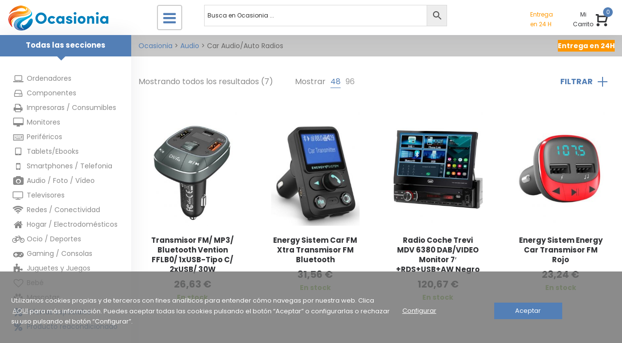

--- FILE ---
content_type: text/html; charset=UTF-8
request_url: https://ocasionia.com/audio-car-audio-auto-radios/
body_size: 38448
content:
<!DOCTYPE html><html lang="es"><head><meta charset="UTF-8">
<!--[if IE]><meta http-equiv="X-UA-Compatible" content="IE=edge,chrome=1">
<![endif]--><meta name="viewport" content="width=device-width, initial-scale=1, maximum-scale=1, user-scalable=no"><link rel="profile" href="http://gmpg.org/xfn/11"><title>Categoría: Car Audio/Auto Radios | Ocasionia</title><meta name="robots" content="noydir" /><meta name="description" content="Car Audio/Auto Radios en el Ocasionia" /><meta property="og:image" content="https://static.ocasionia.com/cropped-social-lo-mejor-en-informatica-y-tecnologia-en-ocasionia-1.jpg" /><meta property="og:image:width" content="1920" /><meta property="og:image:height" content="1008" /><meta property="og:locale" content="es_ES" /><meta property="og:type" content="website" /><meta property="og:title" content="Categoría: Car Audio/Auto Radios | Ocasionia" /><meta property="og:url" content="https://ocasionia.com/audio-car-audio-auto-radios/" /><meta property="og:site_name" content="Ocasionia" /><link rel="shortlink" href="https://ocasionia.com/?product_cat=audio-car-audio-auto-radios" /><link rel="canonical" href="https://ocasionia.com/audio-car-audio-auto-radios/" /><link rel='dns-prefetch' href='//fonts.googleapis.com' /><link rel='dns-prefetch' href='//s.w.org' /><link data-optimized="1" rel='stylesheet' id='caixabank-payments-consumer-css'  href='https://ocasionia.com/wp-content/litespeed/cssjs/99f14.css?aa850' type='text/css' media='all' /><link data-optimized="1" rel='stylesheet' id='font-awesome-css'  href='https://ocasionia.com/wp-content/litespeed/cssjs/2fcb4.css?d8dee' type='text/css' media='all' /><style id='font-awesome-inline-css' type='text/css'>@font-face{
                font-family: 'FontAwesome';
                src: url('https://ocasionia.com/wp-content/themes/la-wongo/assets/fonts/fontawesome-webfont.eot');
                src: url('https://ocasionia.com/wp-content/themes/la-wongo/assets/fonts/fontawesome-webfont.eot') format('embedded-opentype'),
                     url('https://ocasionia.com/wp-content/themes/la-wongo/assets/fonts/fontawesome-webfont.woff2') format('woff2'),
                     url('https://ocasionia.com/wp-content/themes/la-wongo/assets/fonts/fontawesome-webfont.woff') format('woff'),
                     url('https://ocasionia.com/wp-content/themes/la-wongo/assets/fonts/fontawesome-webfont.ttf') format('truetype'),
                     url('https://ocasionia.com/wp-content/themes/la-wongo/assets/fonts/fontawesome-webfont.svg') format('svg');
                font-weight:normal;
                font-style:normal
            }</style><link data-optimized="1" rel='stylesheet' id='la-wongo-theme-css'  href='https://ocasionia.com/wp-content/litespeed/cssjs/2d92c.css?c305d' type='text/css' media='all' /><style id='la-wongo-theme-inline-css' type='text/css'>.site-loading .la-image-loading {opacity: 1;visibility: visible}.la-image-loading.spinner-custom .content {width: 100px;margin-top: -50px;height: 100px;margin-left: -50px;text-align: center}.la-image-loading.spinner-custom .content img {width: auto;margin: 0 auto}.site-loading #page.site {opacity: 0;transition: all .3s ease-in-out}#page.site {opacity: 1}.la-image-loading {opacity: 0;position: fixed;z-index: 999999;left: 0;top: 0;right: 0;bottom: 0;background: #fff;overflow: hidden;transition: all .3s ease-in-out;-webkit-transition: all .3s ease-in-out;visibility: hidden}.la-image-loading .content {position: absolute;width: 50px;height: 50px;top: 50%;left: 50%;margin-left: -25px;margin-top: -25px}.section-page-header{color: #343538;background-repeat: repeat;background-position: left top}.section-page-header .page-title{color: #343538}.section-page-header a{color: #343538}.section-page-header a:hover{color: #537fb6}.section-page-header .page-header-inner{padding-top: 10px;padding-bottom: 10px}@media(min-width: 768px){.section-page-header .page-header-inner{padding-top: 10px;padding-bottom: 10px}}@media(min-width: 992px){.section-page-header .page-header-inner{padding-top: 10px;padding-bottom: 10px}}.site-main{padding-top:20px;padding-bottom:30px}body.la-wongo-body{font-size: 16px;background-repeat: repeat;background-position: left top}body.la-wongo-body.body-boxed #page.site{width: 1230px;max-width: 100%;margin-left: auto;margin-right: auto;background-repeat: repeat;background-position: left top}#masthead_aside,.site-header .site-header-inner{background-repeat: repeat;background-position: left top;background-color: #fff}.enable-header-transparency .site-header:not(.is-sticky) .site-header-inner{background-repeat: repeat;background-position: left top;background-color: rgba(0,0,0,0)}.footer-top{background-repeat: no-repeat;background-position: center center;background-size: cover;background-color: #adadad;padding-top:35px}.open-newsletter-popup .lightcase-inlineWrap{background-repeat: repeat;background-position: left top}.site-header .site-branding a{height: 60px;line-height: 60px}.site-header .header-component-inner{padding-top: 10px;padding-bottom: 10px}.site-header .header-main .la_com_action--dropdownmenu .menu,.site-header .mega-menu > li > .popup{margin-top: 30px}.site-header .header-main .la_com_action--dropdownmenu:hover .menu,.site-header .mega-menu > li:hover > .popup{margin-top: 10px}.site-header.is-sticky .site-branding a{height: 60px;line-height: 60px}.site-header.is-sticky .header-component-inner{padding-top: 10px;padding-bottom: 10px}.site-header.is-sticky .header-main .la_com_action--dropdownmenu .menu,.site-header.is-sticky .mega-menu > li > .popup{margin-top: 30px}.site-header.is-sticky .header-main .la_com_action--dropdownmenu:hover .menu,.site-header.is-sticky .mega-menu > li:hover > .popup{margin-top: 10px}@media(max-width: 1300px) and (min-width: 992px){.site-header .site-branding a{height: 60px;line-height: 60px}.site-header .header-component-inner{padding-top: 10px;padding-bottom: 10px}.site-header .header-main .la_com_action--dropdownmenu .menu,.site-header .mega-menu > li > .popup{margin-top: 30px}.site-header .header-main .la_com_action--dropdownmenu:hover .menu,.site-header .mega-menu > li:hover > .popup{margin-top: 10px}.site-header.is-sticky .site-branding a{height: 60px;line-height: 60px}.site-header.is-sticky .header-component-inner{padding-top: 10px;padding-bottom: 10px}.site-header.is-sticky .header-main .la_com_action--dropdownmenu .menu,.site-header.is-sticky .mega-menu > li > .popup{margin-top: 30px}.site-header.is-sticky .header-main .la_com_action--dropdownmenu:hover .menu,.site-header.is-sticky .mega-menu > li:hover > .popup{margin-top: 10px}}@media(max-width: 991px){.site-header-mobile .site-branding a{height: 60px;line-height: 60px}.site-header-mobile .header-component-inner{padding-top: 10px;padding-bottom: 10px}.site-header-mobile.is-sticky .site-branding a{height: 60px;line-height: 60px}.site-header-mobile.is-sticky .header-component-inner{padding-top: 10px;padding-bottom: 10px}}.blog_item--thumbnail.format-quote .format-quote-content, .la-members--style-1 .la-member__info-role, .la-p-single-wrap .wc-tabs li, .block_heading .block_heading--title,.single-post-content .single_post_item--title .entry-title,.la_testimonials--style-1 .testimonial_item--excerpt,.la_testimonials--style-4 .testimonial_item--excerpt,.la_testimonials--style-7 .testimonial_item--excerpt,.three-font-family,.highlight-font-family {font-family: open sans}h1,.h1, h2,.h2, h3,.h3, h4,.h4, h5,.h5, h6,.h6, .title-xlarge, .mega-menu .mm-popup-wide .inner > ul.sub-menu > li > a, .heading-font-family {font-family: Poppins}body, .la-blockquote.style-1 footer, .la-blockquote.style-2 footer {font-family: Poppins}.background-color-primary, .item--link-overlay:before, .la_compt_iem .component-target-badget, .wc-toolbar .wc-ordering ul li:hover a, .wc-toolbar .wc-ordering ul li.active a, .dl-menu .tip.hot,.mega-menu .tip.hot,.menu .tip.hot, .comment-form .form-submit input:hover, .social-media-link.style-round a:hover, .social-media-link.style-square a:hover, .social-media-link.style-circle a:hover, .social-media-link.style-outline a:hover, .social-media-link.style-circle-outline a:hover, .la_testimonials--style-3 .testimonial_item--title:before, .la-newsletter-popup .yikes-easy-mc-form .yikes-easy-mc-submit-button:hover, .portfolios-loop.pf-style-3 .item--link-overlay, .la-timeline-wrap.style-1 .timeline-block .timeline-dot, .la-woo-product-gallery .woocommerce-product-gallery__trigger, .product--summary .single_add_to_cart_button:hover, .wc-tabs li a:after, .woocommerce-MyAccount-navigation li:hover a, .woocommerce-MyAccount-navigation li.is-active a, .registration-form .button, .la-loader.spinner1, .la-loader.spinner2, .la-loader.spinner3 [class*="bounce"], .la-loader.spinner4 [class*="dot"], .la-loader.spinner5 div, .socials-color a:hover, .wpb_widgetised_column .otw-widget-form .otw-submit {background-color: #537fb6}.background-color-secondary, .la-pagination ul .page-numbers.current, .slick-slider .slick-dots button, .comment-form .form-submit input, .social-media-link.style-round a, .social-media-link.style-square a, .social-media-link.style-circle a, .la-newsletter-popup .yikes-easy-mc-form .yikes-easy-mc-submit-button, .product--summary .single_add_to_cart_button {background-color: #343538}.background-color-three, .socials-color a {background-color: #9d9d9d}.background-color-body {background-color: #8a8a8a}.background-color-border {background-color: #e8e8e8}a:focus, a:hover, .search-form .search-button:hover, .slick-slider .slick-dots li:hover span,.slick-slider .slick-dots .slick-active span, .slick-slider .slick-arrow:hover,.la-slick-nav .slick-arrow:hover, .vertical-style ul li:hover a, .vertical-style ul li.active a, .filter-style-1 ul li:hover a, .filter-style-1 ul li.active a,.filter-style-default ul li:hover a,.filter-style-default ul li.active a, .filter-style-2 ul li:hover a, .filter-style-2 ul li.active a, .filter-style-3 ul li:hover a, .filter-style-3 ul li.active a, .wc-toolbar .wc-view-toggle .active, .wc-toolbar .wc-view-count li.active, .widget.widget_product_tag_cloud .active a,.widget.product-sort-by .active a,.widget.widget_layered_nav .active a,.widget.la-price-filter-list .active a, .product_list_widget a:hover, #header_aside .btn-aside-toggle:hover, .dl-menu .tip.hot .tip-arrow:before,.mega-menu .tip.hot .tip-arrow:before,.menu .tip.hot .tip-arrow:before, .blog_item--meta a:hover, .blog_item--meta-footer .la-favorite-link:hover i,.blog_item--meta-footer .comments-link:hover i, .blog_item--meta-footer .la-sharing-posts:hover > span > i, .blog_item--meta-footer .la-favorite-link a.added i, .la-sharing-single-posts .social--sharing a:hover, .pf-info-wrapper .la-sharing-single-portfolio .social--sharing a:hover, ul.list-dots.primary > li:before,ul.list-checked.primary > li:before, body .vc_toggle.vc_toggle_default.vc_toggle_active .vc_toggle_title h4, .banner-type-5:hover, .wpb-js-composer [class*="vc_tta-la-"] .vc_active .vc_tta-panel-heading .vc_tta-panel-title, [class*="vc_tta-la-"] .vc_tta-tabs-list li:hover > a,[class*="vc_tta-la-"] .vc_tta-tabs-list li.vc_active > a, [class*="vc_tta-la-"] .tabs-la-3 .vc_tta-tabs-list li.vc_active a, [class*="vc_tta-la-"] .tabs-la-5 .vc_tta-tabs-list li.vc_active a, .subscribe-style-01 .yikes-easy-mc-form .yikes-easy-mc-submit-button:hover, .subscribe-style-02 .yikes-easy-mc-form .yikes-easy-mc-submit-button:hover, .subscribe-style-04 .yikes-easy-mc-form .yikes-easy-mc-submit-button:hover, .wpb-js-composer .vc_tta.vc_tta-accordion.vc_tta-style-la-1 .vc_active .vc_tta-panel-title, .wpb-js-composer .vc_tta.vc_tta-accordion.vc_tta-style-la-2 .vc_tta-panel.vc_active .vc_tta-panel-title, .wpb-js-composer .vc_tta.vc_tta-accordion.vc_tta-style-la-3 .vc_tta-panel.vc_active .vc_tta-title-text, .la-timeline-wrap.style-1 .timeline-block .timeline-subtitle, .product_item .price ins, .products-list .product_item .product_item--info .add_compare:hover,.products-list .product_item .product_item--info .add_wishlist:hover, .product--summary .social--sharing a:hover, .product--summary .add_compare:hover,.product--summary .add_wishlist:hover, .cart-collaterals .woocommerce-shipping-calculator .button:hover,.cart-collaterals .la-coupon .button:hover, .wpb_widgetised_column .otw-widget-form .otw-input-wrap:after {color: #537fb6}.text-color-primary {color: #537fb6 !important}.swatch-wrapper:hover, .swatch-wrapper.selected, .social-media-link.style-outline a:hover, .social-media-link.style-circle-outline a:hover, [class*="vc_tta-la-"] .tabs-la-3 .vc_tta-tabs-list li.vc_active a, .la-woo-thumbs .la-thumb.slick-current:before {border-color: #537fb6}.border-color-primary {border-color: #537fb6 !important}.border-top-color-primary {border-top-color: #537fb6 !important}.border-bottom-color-primary {border-bottom-color: #537fb6 !important}.border-left-color-primary {border-left-color: #537fb6 !important}.border-right-color-primary {border-right-color: #537fb6 !important}.la-pagination ul .page-numbers, .filter-style-2 ul li a, .woocommerce-message,.woocommerce-error,.woocommerce-info, .form-row label, div.quantity, .widget_recent_entries .pr-item .pr-item--right a:not(:hover), .widget_recent_comments li.recentcomments a, .product_list_widget a, .product_list_widget .amount, #header_aside .btn-aside-toggle, .sidebar-inner ul.menu li.current-cat > a, .sidebar-inner ul.menu li.current-cat-parent > a, .sidebar-inner ul.menu li.open > a, .sidebar-inner ul.menu li:hover > a, .blog_item--category-link, .blog_item--meta .author, .blog_item--meta-footer .la-favorite-link i + span,.blog_item--meta-footer .comments-link i + span, .tags-list .tags-list-item, .la-sharing-single-posts .social--sharing a, .author-info__name, .post-navigation .post-title, .commentlist .comment-meta .comment-author, .comment-form label, .woocommerce-Reviews span#reply-title, .woocommerce-Reviews .comment_container .meta .woocommerce-review__author, .portfolio-nav i, .pf-info-wrapper ul .pf-info-value, .pf-info-wrapper .la-sharing-single-portfolio .social--sharing a, .la-blockquote.style-2, ul.list-dots.secondary > li:before,ul.list-checked.secondary > li:before, .la-members--style-1 .la-member__info-title, .la-members--style-2 .la-member__info, .banner-type-5 .banner--link-overlay, [class*="vc_tta-la-"] .vc_tta-tabs-list li, [class*="vc_tta-la-"] .tabs-la-5 .vc_tta-tabs-list li a, .la_testimonials--style-3 .testimonial_item--title, .la_testimonials--style-6 .testimonial_item--title, .la_testimonials--style-8 .testimonial_item, .cf7-style-default .wpcf7-form-control-wrap .wpcf7-select,.cf7-style-default .wpcf7-form-control-wrap .wpcf7-text,.cf7-style-default .wpcf7-form-control-wrap .wpcf7-textarea, .cf7-style-01 .wpcf7-form-control-wrap .wpcf7-select,.cf7-style-01 .wpcf7-form-control-wrap .wpcf7-text,.cf7-style-01 .wpcf7-form-control-wrap .wpcf7-textarea, .la-newsletter-popup, .la-newsletter-popup .yikes-easy-mc-form .yikes-easy-mc-email:focus, .subscribe-style-01 .yikes-easy-mc-form .yikes-easy-mc-email:focus, .subscribe-style-01 .yikes-easy-mc-form .yikes-easy-mc-submit-button, .subscribe-style-02 .yikes-easy-mc-form .yikes-easy-mc-email, .subscribe-style-02 .yikes-easy-mc-form .yikes-easy-mc-email:focus, .subscribe-style-02 .yikes-easy-mc-form .yikes-easy-mc-submit-button, .subscribe-style-03 .yikes-easy-mc-form, .elm-countdown.elm-countdown-style-1 .countdown-section .countdown-amount, .la-circle-progress .sc-cp-t,.la-circle-progress .sc-cp-v, .la-pricing-box-wrap.style-1 .pricing-heading, .products-list .product_item .price, .products-list .product_item .product_item--info .add_compare,.products-list .product_item .product_item--info .add_wishlist, .products-list-mini .product_item .price, .products-grid .product_item .price,.products-grid .product_item .product_item--title, .products-grid.products-grid-5 .product_item--info .product_item--action .button:not(:hover), .la-woo-thumbs .slick-arrow, .product--summary .single-price-wrapper .price, .product--summary .product_meta a, .product--summary .product_meta_sku_wrapper, .product--summary .social--sharing a, .product--summary .group_table label, .product--summary .variations td, .product--summary .add_compare,.product--summary .add_wishlist, .product--summary .add_compare:hover:after,.product--summary .add_wishlist:hover:after, .wc-tabs li:hover > a,.wc-tabs li.active > a, .wc-tab .wc-tab-title, .shop_table td.product-price,.shop_table td.product-subtotal, .shop_table .product-name a, .cart-collaterals .shop_table, .cart-collaterals .woocommerce-shipping-calculator .button,.cart-collaterals .la-coupon .button, .woocommerce > p.cart-empty:before, table.woocommerce-checkout-review-order-table, .wc_payment_methods .wc_payment_method label, .woocommerce-order ul strong {color: #343538}.text-color-secondary {color: #343538 !important}input:focus, select:focus, textarea:focus, .la-pagination ul .page-numbers.current, .la-pagination ul .page-numbers:hover {border-color: #343538}.border-color-secondary {border-color: #343538 !important}.border-top-color-secondary {border-top-color: #343538 !important}.border-bottom-color-secondary {border-bottom-color: #343538 !important}.border-left-color-secondary {border-left-color: #343538 !important}.border-right-color-secondary {border-right-color: #343538 !important}h1,.h1, h2,.h2, h3,.h3, h4,.h4, h5,.h5, h6,.h6, .title-xlarge, table th {color: #343538}.text-color-heading {color: #343538 !important}.border-color-heading {border-color: #343538 !important}.border-top-color-heading {border-top-color: #343538 !important}.border-bottom-color-heading {border-bottom-color: #343538 !important}.border-left-color-heading {border-left-color: #343538 !important}.border-right-color-heading {border-right-color: #343538 !important}.filter-style-1 ul li a,.filter-style-default ul li a, .wc-toolbar .wc-view-count ul, [class*="vc_tta-la-"] .tabs-la-3 .vc_tta-tabs-list li:hover a {color: #9d9d9d}.text-color-three {color: #9d9d9d !important}[class*="vc_tta-la-"] .tabs-la-3 .vc_tta-tabs-list li:hover a {border-color: #9d9d9d}.border-color-three {border-color: #9d9d9d !important}.border-top-color-three {border-top-color: #9d9d9d !important}.border-bottom-color-three {border-bottom-color: #9d9d9d !important}.border-left-color-three {border-left-color: #9d9d9d !important}.border-right-color-three {border-right-color: #9d9d9d !important}body, .la-newsletter-popup .yikes-easy-mc-form .yikes-easy-mc-email, .subscribe-style-01 .yikes-easy-mc-form .yikes-easy-mc-email, table.woocommerce-checkout-review-order-table .variation,table.woocommerce-checkout-review-order-table .product-quantity {color: #8a8a8a}.text-color-body {color: #8a8a8a !important}.border-color-body {border-color: #8a8a8a !important}.border-top-color-body {border-top-color: #8a8a8a !important}.border-bottom-color-body {border-bottom-color: #8a8a8a !important}.border-left-color-body {border-left-color: #8a8a8a !important}.border-right-color-body {border-right-color: #8a8a8a !important}input, select, textarea, table,table th,table td, .elm-loadmore-ajax a, .share-links a, .select2-container .select2-selection--single, .wc-toolbar .wc-ordering, .wc-toolbar .wc-ordering ul, .swatch-wrapper, .widget_shopping_cart_content .total, .calendar_wrap caption, .widget-border.widget, .widget-border-bottom.widget, .sidebar-inner .widget_archive .menu li a, .sidebar-inner .widget_tag_cloud .tagcloud a, .showposts-loop.blog-3 .blog_item--info, .showposts-loop.blog-2 .blog_item--info, .showposts-loop.search-main-loop .item-inner, .commentlist .comment_container, .la-blockquote.style-2, .la-blockquote.style-2 footer, .social-media-link.style-outline a, body .vc_toggle.vc_toggle_default, .la_testimonials--style-3 .testimonial_item--inner, .la-newsletter-popup .yikes-easy-mc-form .yikes-easy-mc-email, .subscribe-style-01 .yikes-easy-mc-form .yikes-easy-mc-email, .wpb-js-composer .vc_tta.vc_tta-accordion.vc_tta-style-la-1 .vc_tta-panel-title, .wpb-js-composer .vc_tta.vc_tta-accordion.vc_tta-style-la-3 .vc_tta-panel, .la-timeline-wrap.style-1 .timeline-line, .la-timeline-wrap.style-2 .timeline-title:after, .line-fullwidth, .shop_table.cart td {border-color: #e8e8e8}.border-color {border-color: #e8e8e8 !important}.border-top-color {border-top-color: #e8e8e8 !important}.border-bottom-color {border-bottom-color: #e8e8e8 !important}.border-left-color {border-left-color: #e8e8e8 !important}.border-right-color {border-right-color: #e8e8e8 !important}.btn {color: #fff;background-color: #343538}.btn:hover {background-color: #537fb6;color: #fff}.btn.btn-primary {background-color: #537fb6;color: #fff}.btn.btn-primary:hover {color: #fff;background-color: #343538}.btn.btn-outline {border-color: #e8e8e8;color: #343538}.btn.btn-outline:hover {color: #fff;background-color: #537fb6;border-color: #537fb6}.btn.btn-style-flat.btn-color-primary {background-color: #537fb6}.btn.btn-style-flat.btn-color-primary:hover {background-color: #343538}.btn.btn-style-flat.btn-color-white {background-color: #fff;color: #343538}.btn.btn-style-flat.btn-color-white:hover {color: #fff;background-color: #537fb6}.btn.btn-style-flat.btn-color-white2 {background-color: #fff;color: #343538}.btn.btn-style-flat.btn-color-white2:hover {color: #fff;background-color: #343538}.btn.btn-style-flat.btn-color-gray {background-color: #8a8a8a}.btn.btn-style-flat.btn-color-gray:hover {background-color: #537fb6}.btn.btn-style-outline:hover {border-color: #537fb6;background-color: #537fb6;color: #fff}.btn.btn-style-outline.btn-color-black {border-color: #343538;color: #343538}.btn.btn-style-outline.btn-color-black:hover {border-color: #537fb6;background-color: #537fb6;color: #fff}.btn.btn-style-outline.btn-color-primary {border-color: #537fb6;color: #537fb6}.btn.btn-style-outline.btn-color-primary:hover {border-color: #343538;background-color: #343538;color: #fff}.btn.btn-style-outline.btn-color-white {border-color: #fff;color: #fff}.btn.btn-style-outline.btn-color-white:hover {border-color: #537fb6;background-color: #537fb6;color: #fff}.btn.btn-style-outline.btn-color-white2 {border-color: rgba(255, 255, 255, 0.5);color: #fff}.btn.btn-style-outline.btn-color-white2:hover {border-color: #343538;background-color: #343538;color: #fff}.btn.btn-style-outline.btn-color-gray {border-color: rgba(35, 35, 36, 0.2);color: #343538}.btn.btn-style-outline.btn-color-gray:hover {border-color: #537fb6;background-color: #537fb6;color: #fff}.woocommerce.add_to_cart_inline a {border-color: #e8e8e8;color: #343538}.woocommerce.add_to_cart_inline a:hover {background-color: #343538;border-color: #343538;color: #fff}.elm-loadmore-ajax a {color: #343538}.elm-loadmore-ajax a:hover {color: #343538;border-color: #343538}form.track_order .button,.place-order .button,.wc-proceed-to-checkout .button,.widget_shopping_cart_content .button,.woocommerce-MyAccount-content form .button,.lost_reset_password .button,form.register .button,.checkout_coupon .button,.woocomerce-form .button {background-color: #343538;border-color: #343538;color: #fff;min-width: 150px;text-transform: uppercase}form.track_order .button:hover,.place-order .button:hover,.wc-proceed-to-checkout .button:hover,.widget_shopping_cart_content .button:hover,.woocommerce-MyAccount-content form .button:hover,.lost_reset_password .button:hover,form.register .button:hover,.checkout_coupon .button:hover,.woocomerce-form .button:hover {background-color: #537fb6;border-color: #537fb6;color: #fff}.products-list .product_item .product_item--info .add_to_cart_button {background-color: transparent;border: 3px solid #e8e8e8;color: #343538;min-width: 150px}.products-list .product_item .product_item--info .add_to_cart_button:hover {background-color: #537fb6;border-color: #537fb6;color: #fff}.shop_table.cart td.actions .button {background-color: transparent;color: #343538;border-color: #e8e8e8}.shop_table.cart td.actions .button:hover {color: #fff;background-color: #343538;border-color: #343538}.widget_price_filter .button {color: #fff;background-color: #537fb6}.widget_price_filter .button:hover {color: #fff;background-color: #343538}#masthead_aside,#header_aside {background-color: #fff;color: #8a8a8a}#masthead_aside h1, #masthead_aside .h1, #masthead_aside h2, #masthead_aside .h2, #masthead_aside h3, #masthead_aside .h3, #masthead_aside h4, #masthead_aside .h4, #masthead_aside h5, #masthead_aside .h5, #masthead_aside h6, #masthead_aside .h6, #masthead_aside .title-xlarge,#header_aside h1,#header_aside .h1,#header_aside h2,#header_aside .h2,#header_aside h3,#header_aside .h3,#header_aside h4,#header_aside .h4,#header_aside h5,#header_aside .h5,#header_aside h6,#header_aside .h6,#header_aside .title-xlarge {color: #343538}#masthead_aside ul:not(.sub-menu) > li > a,#header_aside ul:not(.sub-menu) > li > a {color: #8a8a8a}#masthead_aside ul:not(.sub-menu) > li:hover > a,#header_aside ul:not(.sub-menu) > li:hover > a {color: #000000}.header--aside .header_component--dropdown-menu .menu {background-color: #fff}.header--aside .header_component > a {color: #8a8a8a}.header--aside .header_component:hover > a {color: #000000}ul.mega-menu .popup li > a {color: #8a8a8a;background-color: rgba(0,0,0,0)}ul.mega-menu .popup li:hover > a {color: #343538;background-color: rgba(0,0,0,0)}ul.mega-menu .popup li.active > a {color: #343538;background-color: rgba(0,0,0,0)}ul.mega-menu .mm-popup-wide .popup li.mm-item-level-2 > a {color: #8a8a8a;background-color: rgba(0,0,0,0)}ul.mega-menu .mm-popup-wide .popup li.mm-item-level-2:hover > a {color: #343538;background-color: rgba(0,0,0,0)}ul.mega-menu .mm-popup-wide .popup li.mm-item-level-2.active > a {color: #343538;background-color: rgba(0,0,0,0)}ul.mega-menu .popup > .inner,ul.mega-menu .mm-popup-wide .inner > ul.sub-menu > li li ul.sub-menu,ul.mega-menu .mm-popup-narrow ul ul {background-color: #fff}ul.mega-menu .mm-popup-wide .inner > ul.sub-menu > li li li:hover > a,ul.mega-menu .mm-popup-narrow li.menu-item:hover > a {color: #343538;background-color: rgba(0,0,0,0)}ul.mega-menu .mm-popup-wide .inner > ul.sub-menu > li li li.active > a,ul.mega-menu .mm-popup-narrow li.menu-item.active > a {color: #343538;background-color: rgba(0,0,0,0)}ul.mega-menu .mm-popup-wide .popup > .inner {background-color: #fff}ul.mega-menu .mm-popup-wide .inner > ul.sub-menu > li > a {color: #343538}.site-main-nav .main-menu > li > a {color: #343538;background-color: rgba(0,0,0,0)}.site-main-nav .main-menu > li.active > a,.site-main-nav .main-menu > li:hover > a {color: #232324;background-color: rgba(0,0,0,0)}.site-header .header_component > .component-target {color: #343538}.site-header .header_component--linktext:hover > a .component-target-text,.site-header .header_component:not(.la_com_action--linktext):hover > a {color: #537fb6}.site-header-top {background-color: rgba(0,0,0,0);color: #8a8a8a}.site-header-top .header_component .component-target {color: #8a8a8a}.site-header-top .header_component a.component-target {color: #8a8a8a}.site-header-top .header_component:hover a .component-target-text {color: #537fb6}.enable-header-transparency .site-header:not(.is-sticky) .header_component > .component-target {color: #232324}.enable-header-transparency .site-header:not(.is-sticky) .header_component > a {color: #232324}.enable-header-transparency .site-header:not(.is-sticky) .header_component:hover > a {color: #537fb6}.enable-header-transparency .site-header:not(.is-sticky) .site-main-nav .main-menu > li > a {color: #232324;background-color: rgba(0,0,0,0)}.enable-header-transparency .site-header:not(.is-sticky) .site-main-nav .main-menu > li.active > a,.enable-header-transparency .site-header:not(.is-sticky) .site-main-nav .main-menu > li:hover > a {color: #232324;background-color: rgba(0,0,0,0)}.enable-header-transparency .site-header:not(.is-sticky) .site-main-nav .main-menu > li.active:before,.enable-header-transparency .site-header:not(.is-sticky) .site-main-nav .main-menu > li:hover:before {background-color: rgba(0,0,0,0)}.site-header-mobile .site-header-inner {background-color: #fff}.site-header-mobile .header_component > .component-target {color: #8a8a8a}.site-header-mobile .mobile-menu-wrap {background-color: #fff}.site-header-mobile .mobile-menu-wrap .dl-menuwrapper ul {background: #fff;border-color: rgba(140, 140, 140, 0.2)}.site-header-mobile .mobile-menu-wrap .dl-menuwrapper li {border-color: rgba(140, 140, 140, 0.2)}.site-header-mobile .mobile-menu-wrap .dl-menu > li > a {color: #343538;background-color: rgba(0,0,0,0)}.site-header-mobile .mobile-menu-wrap .dl-menu > li:hover > a {color: #537fb6;background-color: rgba(0,0,0,0)}.site-header-mobile .mobile-menu-wrap .dl-menu ul > li > a {color: #343538;background-color: rgba(0,0,0,0)}.site-header-mobile .mobile-menu-wrap .dl-menu ul > li:hover > a {color: #fff;background-color: #537fb6}.enable-header-transparency .site-header-mobile:not(.is-sticky) .site-header-inner {background-color: #fff}.enable-header-transparency .site-header-mobile:not(.is-sticky) .header_component > .component-target {color: #8a8a8a}.cart-flyout {background-color: #fff;color: #8a8a8a}.cart-flyout .cart-flyout__heading {color: #343538;font-family: Poppins}.cart-flyout .product_list_widget a {color: #8a8a8a}.cart-flyout .product_list_widget a:hover {color: #000000}.cart-flyout .widget_shopping_cart_content .total {color: #343538}.footer-top {color: #ffffff}.footer-top a {color: #ffffff}.footer-top a:hover {color: rgba(255,255,255,0.6)}.footer-top .widget .widget-title {color: #ffffff}.footer-bottom {background-color: #adadad;color: #d6d6d6}.footer-bottom a {color: #fff}.footer-bottom a:hover {color: #fff}.site-header-mobile .mobile-menu-wrap .dl-menu {border-width: 1px 0 0;border-style: solid;box-shadow: 0 6px 12px rgba(0, 0, 0, 0.076);-webkit-box-shadow: 0 6px 12px rgba(0, 0, 0, 0.076)}.site-header-mobile .mobile-menu-wrap .dl-menu li {border-width: 1px 0 0;border-style: solid}.site-header-mobile .mobile-menu-wrap .dl-menuwrapper li.dl-subviewopen,.site-header-mobile .mobile-menu-wrap .dl-menuwrapper li.dl-subview,.site-header-mobile .mobile-menu-wrap .dl-menuwrapper li:first-child {border-top-width: 0}.wpb-js-composer [class*="vc_tta-la-"] .vc_tta-panel-heading .vc_tta-panel-title .vc_tta-icon {margin-right: 10px}.la-myaccount-page .la_tab_control li.active a,.la-myaccount-page .la_tab_control li:hover a,.la-myaccount-page .ywsl-label {color: #343538}.la-myaccount-page .btn-create-account:hover {color: #fff;background-color: #343538;border-color: #343538}.btn.btn-style-outline-bottom:hover {background: none !important;color: #537fb6 !important;border-color: #537fb6 !important}.product_item .product_item--thumbnail .wrap-addto .button {color: #343538}.product_item .product_item--thumbnail .wrap-addto .button.added, .product_item .product_item--thumbnail .wrap-addto .button:hover {background-color: #537fb6}.product_item .product_item--thumbnail .add_to_cart_button:hover {background-color: #537fb6}.product--summary .add_compare.added,.product--summary .add_wishlist.added,.products-list .product_item .product_item--info .add_compare:hover,.products-list .product_item .product_item--info .add_compare.added,.products-list .product_item .product_item--info .add_wishlist:hover,.products-list .product_item .product_item--info .add_wishlist.added {color: #537fb6}.elm-loadmore-ajax .btn.btn-style-outline {padding: 0;border-width: 0 0 1px;min-width: 0;text-transform: none;font-size: 14px;font-weight: normal}.elm-loadmore-ajax .btn.btn-style-outline:hover {color: #537fb6;background-color: transparent}@media (max-width: 767px) {.la-advanced-product-filters {background-color: #fff;color: #8a8a8a}.la-advanced-product-filters .widget-title {color: #343538}.la-advanced-product-filters a {color: #8a8a8a}.la-advanced-product-filters a:hover {color: #000000}}.nav-menu-burger {color: #343538}.header-v7 .site-header__nav-primary .site-category-nav .toggle-category-menu {color: #343538;background-color: rgba(0,0,0,0)}.header-v7 .site-header__nav-primary .site-category-nav:hover .toggle-category-menu {color: #232324;background-color: rgba(0,0,0,0)}
@font-face{
                font-family: 'dl-icon';
                src: url('https://ocasionia.com/wp-content/themes/la-wongo/assets/fonts/dl-icon.eot');
                src: url('https://ocasionia.com/wp-content/themes/la-wongo/assets/fonts/dl-icon.eot') format('embedded-opentype'),
                     url('https://ocasionia.com/wp-content/themes/la-wongo/assets/fonts/dl-icon.woff') format('woff'),
                     url('https://ocasionia.com/wp-content/themes/la-wongo/assets/fonts/dl-icon.ttf') format('truetype'),
                     url('https://ocasionia.com/wp-content/themes/la-wongo/assets/fonts/dl-icon.svg') format('svg');
                font-weight:normal;
                font-style:normal
            }</style><link data-optimized="1" rel='stylesheet' id='wongo-css'  href='https://ocasionia.com/wp-content/litespeed/cssjs/bb9d4.css?03722' type='text/css' media='all' /><link data-optimized="1" rel='stylesheet' id='aws-style-css'  href='https://ocasionia.com/wp-content/litespeed/cssjs/98054.css?7f317' type='text/css' media='all' /><link data-optimized="1" rel='stylesheet' id='animate-css-css'  href='https://ocasionia.com/wp-content/litespeed/cssjs/3a767.css?a51d4' type='text/css' media='all' /><link rel='stylesheet' id='la-wongo-font_google_code-css'  href='https://fonts.googleapis.com/css?family=Poppins:400,700' type='text/css' media='all' /> <script type='text/javascript' src='https://ocasionia.com/wp-includes/js/jquery/jquery.js?ver=1.12.4'></script> <script type='text/javascript' src='https://ocasionia.com/wp-includes/js/jquery/jquery-migrate.min.js?ver=1.4.1'></script> <script type='text/javascript'>/*  */
var cpc_ratesUpdater = {"ajax_url":"https:\/\/ocasionia.com\/wp-admin\/admin-ajax.php"};
/*  */</script> <script type='text/javascript' src='https://ocasionia.com/wp-content/plugins/caixabank-payments-consumer/public/js/caixabank-payments-consumer-public.js?ver=2.1.5'></script> <!--[if lt IE 9]> <script type='text/javascript' src='https://ocasionia.com/wp-content/themes/la-wongo/assets/js/enqueue/min/respond.js?ver=4.9.26'></script> <![endif]--><link rel='https://api.w.org/' href='https://ocasionia.com/api/' /><link rel="canonical" href="https://ocasionia.com/audio-car-audio-auto-radios/" /><link rel="apple-touch-icon" sizes="16x16" href="https://static.ocasionia.com/favicon16x16-1.png"/><link rel="apple-touch-icon" sizes="57x57" href="https://static.ocasionia.com/favicon57x57-1.png"/><link rel="apple-touch-icon" sizes="72x72" href="https://static.ocasionia.com/favicon72x72-1.png"/><link  rel="shortcut icon" type="image/png" sizes="72x72" href="https://static.ocasionia.com/favicon16x16-1.png"/><link  rel="shortcut icon" type="image/png" sizes="57x57" href="https://static.ocasionia.com/favicon57x57-1.png"/><link  rel="shortcut icon" type="image/png" sizes="16x16" href="https://static.ocasionia.com/favicon72x72-1.png"/>	<noscript><style>.woocommerce-product-gallery{ opacity: 1 !important; }</style></noscript>
<!--[if lte IE 9]><link rel="stylesheet" type="text/css" href="https://ocasionia.com/wp-content/plugins/js_composer/assets/css/vc_lte_ie9.min.css" media="screen"><![endif]--><script type="text/javascript">try{  }catch (ex){}</script><noscript><style type="text/css">.wpb_animate_when_almost_visible { opacity: 1; }</style></noscript> <script
	type="text/javascript"
	src="https://cdn.aplazame.com/aplazame.js?public_key=30110967261e94bfebba1f1e7b1a7edfde3eaaa3&amp;sandbox=false"
	async defer
></script> </head><body class="archive tax-product_cat term-audio-car-audio-auto-radios term-327 woocommerce woocommerce-page la-wongo-body lastudio-la-wongo header-v7 header-mb-v1 footer-v4col3333 body-col-1c page-title-v2 enable-header-sticky enable-header-fullwidth enable-footer-fullwidth wpb-js-composer js-comp-ver-5.4.5 vc_responsive"><div id="page" class="site"><div class="site-inner"><header id="masthead" class="site-header"><div class="site-header-outer"><div class="site-header-inner"><div class="container"><div class="header-main clearfix"><div class="header-component-outer header-left"><div class="site-branding">
<a href="https://ocasionia.com/" rel="home"><figure class="logo--normal"><img src="https://static.ocasionia.com/logo.png" alt="Ocasionia" srcset="https://static.ocasionia.com/logo2x.png 2x"/></figure><figure class="logo--transparency"><img src="https://static.ocasionia.com/logo.png" alt="Ocasionia" srcset="https://static.ocasionia.com/logo2x.png 2x"/></figure>
</a></div><div class="header-component-inner clearfix"><div class="bfhNavButDiv"><a id="bfhBtnNav" rel="nofollow" href="javascript:void(0);" onclick="toggleNav()"><i class="fa fa-bars"></i></a></div></div></div><div class="header-component-outer header-middle"><div class="header-component-inner clearfix"><div class="searchform-wrapper"><div class="aws-container" data-url="https://ocasionia.com/?wc-ajax=aws_action" data-siteurl="https://ocasionia.com" data-lang="" data-show-loader="true" data-show-more="true" data-show-page="true" data-show-clear="true" data-mobile-screen="true" data-use-analytics="false" data-min-chars="3" data-buttons-order="2" data-is-mobile="false" data-page-id="327" data-tax="product_cat" ><form class="aws-search-form" action="https://ocasionia.com/" method="get" role="search" ><div class="aws-wrapper"><input  type="search" name="s" value="" class="aws-search-field" placeholder="Busca en Ocasionia ..." autocomplete="off" /><input type="hidden" name="post_type" value="product"><input type="hidden" name="type_aws" value="true"><div class="aws-search-clear"><span>×</span></div><div class="aws-loader"></div></div><div class="aws-search-btn aws-form-btn"><span class="aws-search-btn_icon"><svg focusable="false" xmlns="http://www.w3.org/2000/svg" viewBox="0 0 24 24" width="24px"><path d="M15.5 14h-.79l-.28-.27C15.41 12.59 16 11.11 16 9.5 16 5.91 13.09 3 9.5 3S3 5.91 3 9.5 5.91 16 9.5 16c1.61 0 3.09-.59 4.23-1.57l.27.28v.79l5 4.99L20.49 19l-4.99-5zm-6 0C7.01 14 5 11.99 5 9.5S7.01 5 9.5 5 14 7.01 14 9.5 11.99 14 9.5 14z"></path></svg></span></div></form></div></div></div></div><div class="header-component-outer header-right"><div class="header-component-inner clearfix"><div class="header_component header_component--link la_compt_iem la_com_action--link "><a rel="nofollow" class="component-target" href="#" style="color:#ff9800;"><span>Entrega<br>en 24 H</span><i class="la-icon shopping_delivery-fast" style="margin-left:20px;"></i></a></div><div class="header_component header_component--cart la_compt_iem la_com_action--cart "><a rel="nofollow" class="component-target" href="https://ocasionia.com/carrito/"><span class="bfh-iconcart-text">Mi<br>Carrito</span><i class="dl-icon-cart1"></i><span class="component-target-badget la-cart-count">0</span></a></div></div></div></div></div></div><div class="la-header-sticky-height"></div></div></header><div id="mySidenavContainer" class="mySidenavContainer"><div id="mySidenav" class="mysidenav"><h3>Todas las secciones</h3><div class="container"><div class="row"><div class="site-header__nav site-header__nav-primary"><div class="container"><div class="header-main clearfix"><nav class="site-category-nav menu--vertical menu--vertical-left"><div class="nav-inner2" data-container="#mySidenavContainer .site-header__nav-primary .site-category-nav .nav-inner2" data-parent-container="#mySidenavContainer .site-header__nav-primary .header-main"><ul id="menu-category-menu" class="site-category-menu mega-menu isVerticalMenu"><li  class="bfh_mn1 menu-item menu-item-type-custom menu-item-object-custom menu-item-has-children mm-item mm-item-has-sub mm-popup-wide mm-popup-column-3 mm-popup-force-fullwidth mm-item-level-0 mm-item-nolink menu-item-4334"><a target="_self" href="javascript:;"><span class="mm-text"><i class="mm-icon fa fa-laptop"></i>Ordenadores</span></a><div class="popup"><div class="inner"  style="background-repeat: repeat;background-position: left top;"><ul class="sub-menu"><li class="menu-item menu-item-type-taxonomy menu-item-object-product_cat menu-item-has-children mm-item mm-item-has-sub mm-item-level-1 submenu-position-right menu-item-4335" data-column="1"><a href="https://ocasionia.com/portatiles/"><span class="mm-text">Portátiles</span></a><ul class="sub-menu" style="background-repeat: repeat;background-position: left top;"><li  class="menu-item menu-item-type-taxonomy menu-item-object-product_cat mm-item mm-item-level-2 menu-item-4533"><a href="https://ocasionia.com/portatiles-macbook/"><span class="mm-text">MacBook</span></a></li><li  class="menu-item menu-item-type-taxonomy menu-item-object-product_cat mm-item mm-item-level-2 menu-item-4339"><a href="https://ocasionia.com/portatiles-portatiles-8-12-pulgadas/"><span class="mm-text">Portátiles 8&#8242; &#8211; 12&#8242;</span></a></li><li  class="menu-item menu-item-type-taxonomy menu-item-object-product_cat mm-item mm-item-level-2 menu-item-4336"><a href="https://ocasionia.com/portatiles-portatiles-13-14-windows-10/"><span class="mm-text">Portátiles 13&#8242; &#8211; 14&#8242; Windows</span></a></li><li  class="menu-item menu-item-type-taxonomy menu-item-object-product_cat mm-item mm-item-level-2 menu-item-8918"><a href="https://ocasionia.com/portatiles-portatiles-13-14-freedos/"><span class="mm-text">Portátiles 13&#8242; &#8211; 14&#8242; Freedos</span></a></li><li  class="menu-item menu-item-type-taxonomy menu-item-object-product_cat mm-item mm-item-level-2 menu-item-4337"><a href="https://ocasionia.com/portatiles-portatiles-15-6-windows-10/"><span class="mm-text">Portátiles 15/16&#8242; Windows</span></a></li><li  class="menu-item menu-item-type-taxonomy menu-item-object-product_cat mm-item mm-item-level-2 menu-item-6006"><a href="https://ocasionia.com/portatiles-portatiles-windows-profesional/"><span class="mm-text">Portátiles 15/16&#8242; Windows Pro</span></a></li><li  class="menu-item menu-item-type-taxonomy menu-item-object-product_cat mm-item mm-item-level-2 menu-item-4338"><a href="https://ocasionia.com/portatiles-portatiles-15-6-freedos/"><span class="mm-text">Portátiles 15/16&#8242; Freedos</span></a></li><li  class="menu-item menu-item-type-taxonomy menu-item-object-product_cat mm-item mm-item-level-2 menu-item-8919"><a href="https://ocasionia.com/portatiles-portatiles-15-6-linux/"><span class="mm-text">Portátiles 15/16&#8242; Linux</span></a></li><li  class="menu-item menu-item-type-taxonomy menu-item-object-product_cat mm-item mm-item-level-2 menu-item-5957"><a href="https://ocasionia.com/portatiles-portatiles-17-pulgadas/"><span class="mm-text">Portátiles 17&#8242;</span></a></li><li  class="menu-item menu-item-type-taxonomy menu-item-object-product_cat mm-item mm-item-level-2 menu-item-4341"><a href="https://ocasionia.com/portatiles-gaming-portatiles-gaming-windows-10/"><span class="mm-text">Portátiles GAMING Windows</span></a></li><li  class="menu-item menu-item-type-taxonomy menu-item-object-product_cat mm-item mm-item-level-2 menu-item-8920"><a href="https://ocasionia.com/portatiles-gaming-portatiles-gaming-linux/"><span class="mm-text">Portátiles GAMING Linux</span></a></li><li  class="menu-item menu-item-type-taxonomy menu-item-object-product_cat mm-item mm-item-level-2 menu-item-8921"><a href="https://ocasionia.com/portatiles-gaming-portatiles-gaming-sin-s-o/"><span class="mm-text">Portátiles GAMING sin S.O</span></a></li><li  class="menu-item menu-item-type-taxonomy menu-item-object-product_cat mm-item mm-item-level-2 menu-item-8069"><a href="https://ocasionia.com/maletines-y-fundas-de-portatil/"><span class="mm-text">Maletines y fundas de portátil</span></a></li><li  class="menu-item menu-item-type-taxonomy menu-item-object-product_cat mm-item mm-item-level-2 menu-item-6838"><a href="https://ocasionia.com/accesorios-de-portatiles/"><span class="mm-text">Accesorios de Portátiles</span></a></li></ul></li><li class="menu-item menu-item-type-custom menu-item-object-custom menu-item-has-children mm-item mm-item-has-sub mm-item-level-1 mm-item-nolink submenu-position-right menu-item-9037" data-column="1"><a target="_self" href="javascript:;"><span class="mm-text">Elige tu portátil</span></a><ul class="sub-menu" style="background-repeat: repeat;background-position: left top;"><li  class="menu-item menu-item-type-taxonomy menu-item-object-product_cat mm-item mm-item-level-2 menu-item-9038"><a href="https://ocasionia.com/portatiles-macbook/"><span class="mm-text">MacBook</span></a></li><li  class="menu-item menu-item-type-taxonomy menu-item-object-product_cat mm-item mm-item-level-2 menu-item-9039"><a href="https://ocasionia.com/portatiles-2-en-1-convertibles/"><span class="mm-text">Portátiles 2 en 1 convertibles</span></a></li><li  class="menu-item menu-item-type-taxonomy menu-item-object-product_cat mm-item mm-item-level-2 menu-item-9040"><a href="https://ocasionia.com/portatiles-notebook/"><span class="mm-text">Notebook</span></a></li><li  class="menu-item menu-item-type-taxonomy menu-item-object-product_cat mm-item mm-item-level-2 menu-item-9041"><a href="https://ocasionia.com/portatiles-ultrabook/"><span class="mm-text">Ultrabook</span></a></li><li  class="menu-item menu-item-type-taxonomy menu-item-object-product_cat mm-item mm-item-level-2 menu-item-9042"><a href="https://ocasionia.com/portatiles-workstation/"><span class="mm-text">WorkStation</span></a></li><li  class="menu-item menu-item-type-taxonomy menu-item-object-product_cat mm-item mm-item-level-2 menu-item-9043"><a href="https://ocasionia.com/portatiles-gaming/"><span class="mm-text">Portátiles Gaming</span></a></li><li  class="menu-item menu-item-type-custom menu-item-object-custom mm-item mm-item-level-2 menu-item-158074"><a href="https://ocasionia.com/portatiles/?filter_seccion=exclusivo-web"><span class="mm-text">Portátiles ampliados</span></a></li></ul></li><li class="menu-item menu-item-type-taxonomy menu-item-object-product_cat menu-item-has-children mm-item mm-item-has-sub mm-item-level-1 submenu-position-right menu-item-4342" data-column="1"><a href="https://ocasionia.com/ordenadores/"><span class="mm-text">PC&#8217;s sobremesa</span></a><ul class="sub-menu" style="background-repeat: repeat;background-position: left top;"><li  class="menu-item menu-item-type-taxonomy menu-item-object-product_cat mm-item mm-item-level-2 menu-item-4402"><a href="https://ocasionia.com/ordenadores-all-in-one-aio/"><span class="mm-text">All in One (AiO)</span></a></li><li  class="menu-item menu-item-type-custom menu-item-object-custom mm-item mm-item-level-2 menu-item-158075"><a href="https://ocasionia.com/ordenadores-all-in-one-aio/?filter_seccion=exclusivo-web"><span class="mm-text">All in One (AiO) ampliados</span></a></li><li  class="menu-item menu-item-type-taxonomy menu-item-object-product_cat mm-item mm-item-level-2 menu-item-4531"><a href="https://ocasionia.com/ordenadores-imac/"><span class="mm-text">iMac</span></a></li><li  class="menu-item menu-item-type-taxonomy menu-item-object-product_cat mm-item mm-item-level-2 menu-item-105001"><a href="https://ocasionia.com/ordenadores-huracanpc/"><span class="mm-text">HuracanPC</span></a></li><li  class="menu-item menu-item-type-taxonomy menu-item-object-product_cat mm-item mm-item-level-2 menu-item-4348"><a href="https://ocasionia.com/ordenadores-pc-sobremesa-windows/"><span class="mm-text">Pc sobremesa Windows</span></a></li><li  class="menu-item menu-item-type-taxonomy menu-item-object-product_cat mm-item mm-item-level-2 menu-item-8923"><a href="https://ocasionia.com/ordenadores-pc-sobremesa-sin-s-o/"><span class="mm-text">Pc sobremesa sin S.O</span></a></li><li  class="menu-item menu-item-type-taxonomy menu-item-object-product_cat mm-item mm-item-level-2 menu-item-6059"><a href="https://ocasionia.com/ordenadores-pc-gaming/"><span class="mm-text">Pc Gaming</span></a></li><li  class="menu-item menu-item-type-taxonomy menu-item-object-product_cat mm-item mm-item-level-2 menu-item-6852"><a href="https://ocasionia.com/ordenadores-mini-pcs/"><span class="mm-text">Mini PCs</span></a></li><li  class="menu-item menu-item-type-taxonomy menu-item-object-product_cat mm-item mm-item-level-2 menu-item-4404"><a href="https://ocasionia.com/ordenadores-nuc-windows-10/"><span class="mm-text">NUC Windows 10</span></a></li><li  class="menu-item menu-item-type-taxonomy menu-item-object-product_cat mm-item mm-item-level-2 menu-item-4405"><a href="https://ocasionia.com/ordenadores-nuc-sin-s-o/"><span class="mm-text">NUC sin S.O</span></a></li><li  class="menu-item menu-item-type-taxonomy menu-item-object-product_cat mm-item mm-item-level-2 menu-item-4403"><a href="https://ocasionia.com/ordenadores-barebones/"><span class="mm-text">Barebones</span></a></li></ul></li><li class="menu-item menu-item-type-taxonomy menu-item-object-product_cat menu-item-has-children mm-item mm-item-has-sub mm-item-level-1 mm-item-nolink submenu-position-right menu-item-6844" data-column="1"><a target="_self" href="javascript:;"><span class="mm-text">Servidores</span></a><ul class="sub-menu" style="background-repeat: repeat;background-position: left top;"><li  class="menu-item menu-item-type-taxonomy menu-item-object-product_cat mm-item mm-item-level-2 menu-item-6845"><a href="https://ocasionia.com/servidores-servidores/"><span class="mm-text">Servidores</span></a></li></ul></li></ul></div></div></li><li  class="bfh_mn1 menu-item menu-item-type-taxonomy menu-item-object-product_cat menu-item-has-children mm-item mm-item-has-sub mm-popup-wide mm-popup-column-3 mm-popup-force-fullwidth mm-item-level-0 mm-item-nolink menu-item-14679"><a target="_self" href="javascript:;"><span class="mm-text"><i class="mm-icon fa fa-hdd-o"></i>Componentes</span></a><div class="popup"><div class="inner"  style="background-repeat: repeat;background-position: left top;"><ul class="sub-menu"><li class="menu-item menu-item-type-custom menu-item-object-custom menu-item-has-children mm-item mm-item-has-sub mm-item-level-1 mm-item-nolink submenu-position-right menu-item-23023" data-column="1"><a target="_self" href="javascript:;"><span class="mm-text">Componentes</span></a><ul class="sub-menu" style="background-repeat: repeat;background-position: left top;"><li  class="menu-item menu-item-type-taxonomy menu-item-object-product_cat mm-item mm-item-level-2 menu-item-14673"><a href="https://ocasionia.com/componentes-discos-duros-internos/"><span class="mm-text">Discos Duros Internos</span></a></li><li  class="menu-item menu-item-type-taxonomy menu-item-object-product_cat mm-item mm-item-level-2 menu-item-25130"><a href="https://ocasionia.com/componentes-edicion-captura-video/"><span class="mm-text">Edición/Captura Vídeo</span></a></li><li  class="menu-item menu-item-type-taxonomy menu-item-object-product_cat mm-item mm-item-level-2 menu-item-23010"><a href="https://ocasionia.com/componentes-fuentes-alimentacion/"><span class="mm-text">Fuentes Alimentación</span></a></li><li  class="menu-item menu-item-type-taxonomy menu-item-object-product_cat mm-item mm-item-level-2 menu-item-23011"><a href="https://ocasionia.com/componentes-grabadoras-dvd-blu-ray/"><span class="mm-text">Grabadoras DVD/Blu Ray</span></a></li><li  class="menu-item menu-item-type-taxonomy menu-item-object-product_cat mm-item mm-item-level-2 menu-item-14674"><a href="https://ocasionia.com/componentes-memorias-ram/"><span class="mm-text">Memorias RAM</span></a></li><li  class="menu-item menu-item-type-taxonomy menu-item-object-product_cat mm-item mm-item-level-2 menu-item-14675"><a href="https://ocasionia.com/componentes-placas-base/"><span class="mm-text">Placas Base</span></a></li><li  class="menu-item menu-item-type-taxonomy menu-item-object-product_cat mm-item mm-item-level-2 menu-item-29004"><a href="https://ocasionia.com/componentes-procesadores/"><span class="mm-text">Procesadores</span></a></li><li  class="menu-item menu-item-type-taxonomy menu-item-object-product_cat mm-item mm-item-level-2 menu-item-16915"><a href="https://ocasionia.com/componentes-refrigeracion/"><span class="mm-text">Refrigeración</span></a></li><li  class="menu-item menu-item-type-taxonomy menu-item-object-product_cat mm-item mm-item-level-2 menu-item-14676"><a href="https://ocasionia.com/componentes-tarjetas-graficas/"><span class="mm-text">Tarjetas Gráficas</span></a></li><li  class="menu-item menu-item-type-taxonomy menu-item-object-product_cat mm-item mm-item-level-2 menu-item-24703"><a href="https://ocasionia.com/componentes-tarjetas-sonido/"><span class="mm-text">Tarjetas Sonido</span></a></li><li  class="menu-item menu-item-type-taxonomy menu-item-object-product_cat mm-item mm-item-level-2 menu-item-23012"><a href="https://ocasionia.com/componentes-torres-cajas/"><span class="mm-text">Torres/cajas</span></a></li></ul></li><li class="menu-item menu-item-type-taxonomy menu-item-object-product_cat menu-item-has-children mm-item mm-item-has-sub mm-item-level-1 mm-item-nolink submenu-position-right menu-item-14670" data-column="1"><a target="_self" href="javascript:;"><span class="mm-text">Software</span></a><ul class="sub-menu" style="background-repeat: repeat;background-position: left top;"><li  class="menu-item menu-item-type-taxonomy menu-item-object-product_cat mm-item mm-item-level-2 menu-item-52562"><a href="https://ocasionia.com/software-antivirus/"><span class="mm-text">Antivirus</span></a></li><li  class="menu-item menu-item-type-taxonomy menu-item-object-product_cat mm-item mm-item-level-2 menu-item-52563"><a href="https://ocasionia.com/software-aplicaciones/"><span class="mm-text">Aplicaciones</span></a></li><li  class="menu-item menu-item-type-taxonomy menu-item-object-product_cat mm-item mm-item-level-2 menu-item-14671"><a href="https://ocasionia.com/software-sistemas-operativos/"><span class="mm-text">Sistemas Operativos</span></a></li></ul></li></ul></div></div></li><li  class="bfh_mn1 menu-item menu-item-type-custom menu-item-object-custom menu-item-has-children mm-item mm-item-has-sub mm-popup-wide mm-popup-column-3 mm-popup-force-fullwidth mm-item-level-0 mm-item-nolink menu-item-9029"><a target="_self" href="javascript:;"><span class="mm-text"><i class="mm-icon fa fa-print"></i>Impresoras / Consumibles</span></a><div class="popup"><div class="inner"  style="background-repeat: repeat;background-position: left top;"><ul class="sub-menu"><li class="menu-item menu-item-type-taxonomy menu-item-object-product_cat menu-item-has-children mm-item mm-item-has-sub mm-item-level-1 submenu-position-right menu-item-4423" data-column="1"><a href="https://ocasionia.com/impresoras/"><span class="mm-text">Impresoras</span></a><ul class="sub-menu" style="background-repeat: repeat;background-position: left top;"><li  class="menu-item menu-item-type-taxonomy menu-item-object-product_cat mm-item mm-item-level-2 menu-item-4428"><a href="https://ocasionia.com/impresoras-impresoras-tinta/"><span class="mm-text">Impresoras tinta</span></a></li><li  class="menu-item menu-item-type-taxonomy menu-item-object-product_cat mm-item mm-item-level-2 menu-item-4425"><a href="https://ocasionia.com/impresoras-impresoras-matriciales/"><span class="mm-text">Impresoras matriciales</span></a></li><li  class="menu-item menu-item-type-taxonomy menu-item-object-product_cat mm-item mm-item-level-2 menu-item-4426"><a href="https://ocasionia.com/impresoras-impresoras-portatiles/"><span class="mm-text">Impresoras Portátiles</span></a></li><li  class="menu-item menu-item-type-taxonomy menu-item-object-product_cat mm-item mm-item-level-2 menu-item-4427"><a href="https://ocasionia.com/impresoras-impresoras-sublimacion/"><span class="mm-text">Impresoras Sublimación</span></a></li><li  class="menu-item menu-item-type-taxonomy menu-item-object-product_cat mm-item mm-item-level-2 menu-item-4433"><a href="https://ocasionia.com/impresoras-impresoras-laser-monocromo/"><span class="mm-text">Impresoras láser monocromo</span></a></li><li  class="menu-item menu-item-type-taxonomy menu-item-object-product_cat mm-item mm-item-level-2 menu-item-4432"><a href="https://ocasionia.com/impresoras-impresoras-laser-de-color/"><span class="mm-text">Impresoras láser de color</span></a></li><li  class="menu-item menu-item-type-taxonomy menu-item-object-product_cat mm-item mm-item-level-2 menu-item-64745"><a href="https://ocasionia.com/terminal-pto-venta-tpv-impresoras-tickets/"><span class="mm-text">Impresoras tickets</span></a></li></ul></li><li class="menu-item menu-item-type-taxonomy menu-item-object-product_cat menu-item-has-children mm-item mm-item-has-sub mm-item-level-1 submenu-position-right menu-item-4431" data-column="1"><a href="https://ocasionia.com/multifunciones/"><span class="mm-text">Multifunciones</span></a><ul class="sub-menu" style="background-repeat: repeat;background-position: left top;"><li  class="menu-item menu-item-type-taxonomy menu-item-object-product_cat mm-item mm-item-level-2 menu-item-4429"><a href="https://ocasionia.com/multifunciones-multifunciones-tinta/"><span class="mm-text">Multifunciones tinta</span></a></li><li  class="menu-item menu-item-type-taxonomy menu-item-object-product_cat mm-item mm-item-level-2 menu-item-4430"><a href="https://ocasionia.com/multifunciones-multifunciones-tinta-con-fax/"><span class="mm-text">Multifunciones tinta con Fax</span></a></li><li  class="menu-item menu-item-type-taxonomy menu-item-object-product_cat mm-item mm-item-level-2 menu-item-4435"><a href="https://ocasionia.com/multifunciones-multifunciones-laser-monocromo/"><span class="mm-text">Multifunciones láser monocromo</span></a></li><li  class="menu-item menu-item-type-taxonomy menu-item-object-product_cat mm-item mm-item-level-2 menu-item-4434"><a href="https://ocasionia.com/multifunciones-multifunciones-laser-color/"><span class="mm-text">Multifunciones láser color</span></a></li></ul></li><li class="menu-item menu-item-type-custom menu-item-object-custom menu-item-has-children mm-item mm-item-has-sub mm-item-level-1 mm-item-nolink submenu-position-right menu-item-8996" data-column="1"><a target="_self" href="javascript:;"><span class="mm-text">Impresoras 3D</span></a><ul class="sub-menu" style="background-repeat: repeat;background-position: left top;"><li  class="menu-item menu-item-type-taxonomy menu-item-object-product_cat mm-item mm-item-level-2 menu-item-6847"><a href="https://ocasionia.com/impresoras-3d/"><span class="mm-text">Impresoras 3D</span></a></li></ul></li><li class="menu-item menu-item-type-taxonomy menu-item-object-product_cat menu-item-has-children mm-item mm-item-has-sub mm-item-level-1 submenu-position-right menu-item-4449" data-column="1"><a href="https://ocasionia.com/escaners/"><span class="mm-text">Escáners</span></a><ul class="sub-menu" style="background-repeat: repeat;background-position: left top;"><li  class="menu-item menu-item-type-taxonomy menu-item-object-product_cat mm-item mm-item-level-2 menu-item-4450"><a href="https://ocasionia.com/escaners-escaners/"><span class="mm-text">Escáners</span></a></li><li  class="menu-item menu-item-type-taxonomy menu-item-object-product_cat mm-item mm-item-level-2 menu-item-4437"><a href="https://ocasionia.com/escaners-escaner-documental/"><span class="mm-text">Escáner Documental</span></a></li></ul></li><li class="menu-item menu-item-type-custom menu-item-object-custom menu-item-has-children mm-item mm-item-has-sub mm-item-level-1 mm-item-nolink submenu-position-right menu-item-8995" data-column="1"><a target="_self" href="javascript:;"><span class="mm-text">Accesorios</span></a><ul class="sub-menu" style="background-repeat: repeat;background-position: left top;"><li  class="menu-item menu-item-type-taxonomy menu-item-object-product_cat mm-item mm-item-level-2 menu-item-7206"><a href="https://ocasionia.com/accesorios-de-impresora-escaner-y-plotter/"><span class="mm-text">Accesorios de impresora, escáner y plotter</span></a></li><li  class="menu-item menu-item-type-taxonomy menu-item-object-product_cat mm-item mm-item-level-2 menu-item-40558"><a href="https://ocasionia.com/tintas-impresora/"><span class="mm-text">Tintas impresora</span></a></li><li  class="menu-item menu-item-type-taxonomy menu-item-object-product_cat mm-item mm-item-level-2 menu-item-43702"><a href="https://ocasionia.com/toners/"><span class="mm-text">Toners</span></a></li><li  class="menu-item menu-item-type-taxonomy menu-item-object-product_cat mm-item mm-item-level-2 menu-item-64744"><a href="https://ocasionia.com/consumibles-de-tickets-etiquetas/"><span class="mm-text">Consumibles de tickets/etiquetas</span></a></li></ul></li></ul></div></div></li><li  class="bfh_mn1 menu-item menu-item-type-custom menu-item-object-custom menu-item-has-children mm-item mm-item-has-sub mm-popup-wide mm-popup-column-3 mm-popup-force-fullwidth mm-item-level-0 mm-item-nolink menu-item-155571"><a target="_self" href="javascript:;"><span class="mm-text"><i class="mm-icon fa fa-desktop"></i>Monitores</span></a><div class="popup"><div class="inner"  style="background-repeat: repeat;background-position: left top;"><ul class="sub-menu"><li class="menu-item menu-item-type-taxonomy menu-item-object-product_cat menu-item-has-children mm-item mm-item-has-sub mm-item-level-1 submenu-position-right menu-item-4414" data-column="1"><a href="https://ocasionia.com/monitores/"><span class="mm-text">Monitores</span></a><ul class="sub-menu" style="background-repeat: repeat;background-position: left top;"><li  class="menu-item menu-item-type-taxonomy menu-item-object-product_cat mm-item mm-item-level-2 menu-item-4416"><a href="https://ocasionia.com/monitores-monitores-17-pulgadas/"><span class="mm-text">Monitores 17&#8243;</span></a></li><li  class="menu-item menu-item-type-taxonomy menu-item-object-product_cat mm-item mm-item-level-2 menu-item-4417"><a href="https://ocasionia.com/monitores-monitores-18-5-a-20-pulgadas/"><span class="mm-text">Monitores 18.5&#8243; a 20&#8243;</span></a></li><li  class="menu-item menu-item-type-taxonomy menu-item-object-product_cat mm-item mm-item-level-2 menu-item-4418"><a href="https://ocasionia.com/monitores-monitores-21-5-pulgadas/"><span class="mm-text">Monitores 21.5&#8243;</span></a></li><li  class="menu-item menu-item-type-taxonomy menu-item-object-product_cat mm-item mm-item-level-2 menu-item-6839"><a href="https://ocasionia.com/monitores-monitores-22-a-23-pulgadas/"><span class="mm-text">Monitores 22&#8243; a 23&#8243;</span></a></li><li  class="menu-item menu-item-type-taxonomy menu-item-object-product_cat mm-item mm-item-level-2 menu-item-4419"><a href="https://ocasionia.com/monitores-monitores-24-pulgadas/"><span class="mm-text">Monitores 24&#8243;</span></a></li><li  class="menu-item menu-item-type-taxonomy menu-item-object-product_cat mm-item mm-item-level-2 menu-item-6840"><a href="https://ocasionia.com/monitores-monitores-27-pulgadas/"><span class="mm-text">Monitores 27&#8243;</span></a></li><li  class="menu-item menu-item-type-taxonomy menu-item-object-product_cat mm-item mm-item-level-2 menu-item-4415"><a href="https://ocasionia.com/monitores-monitores-de-28-pulgadas/"><span class="mm-text">Monitores + de 28&#8243;</span></a></li><li  class="menu-item menu-item-type-taxonomy menu-item-object-product_cat mm-item mm-item-level-2 menu-item-4420"><a href="https://ocasionia.com/monitores-monitores-para-gaming/"><span class="mm-text">Monitores para Gaming</span></a></li></ul></li></ul></div></div></li><li  class="bfh_mn1 menu-item menu-item-type-custom menu-item-object-custom menu-item-has-children mm-item mm-item-has-sub mm-popup-wide mm-popup-column-3 mm-popup-force-fullwidth mm-item-level-0 mm-item-nolink menu-item-4413"><a target="_self" href="javascript:;"><span class="mm-text"><i class="mm-icon fa fa-keyboard-o"></i>Periféricos</span></a><div class="popup"><div class="inner"  style="background-repeat: repeat;background-position: left top;"><ul class="sub-menu"><li class="menu-item menu-item-type-taxonomy menu-item-object-product_cat menu-item-has-children mm-item mm-item-has-sub mm-item-level-1 submenu-position-right menu-item-4447" data-column="1"><a href="https://ocasionia.com/proyectores/"><span class="mm-text">Proyectores</span></a><ul class="sub-menu" style="background-repeat: repeat;background-position: left top;"><li  class="menu-item menu-item-type-taxonomy menu-item-object-product_cat mm-item mm-item-level-2 menu-item-4448"><a href="https://ocasionia.com/proyectores-proyectores/"><span class="mm-text">Proyectores</span></a></li><li  class="menu-item menu-item-type-taxonomy menu-item-object-product_cat mm-item mm-item-level-2 menu-item-23016"><a href="https://ocasionia.com/presentadores/"><span class="mm-text">Presentadores</span></a></li><li  class="menu-item menu-item-type-taxonomy menu-item-object-product_cat mm-item mm-item-level-2 menu-item-8056"><a href="https://ocasionia.com/proyectores-pantallas-para-proyectores/"><span class="mm-text">Pantallas para Proyectores</span></a></li><li  class="menu-item menu-item-type-taxonomy menu-item-object-product_cat mm-item mm-item-level-2 menu-item-8057"><a href="https://ocasionia.com/proyectores-soportes-proyectores/"><span class="mm-text">Soportes Proyectores</span></a></li></ul></li><li class="menu-item menu-item-type-taxonomy menu-item-object-product_cat menu-item-has-children mm-item mm-item-has-sub mm-item-level-1 submenu-position-right menu-item-22095" data-column="1"><a href="https://ocasionia.com/almacenamiento/"><span class="mm-text">Almacenamiento</span></a><ul class="sub-menu" style="background-repeat: repeat;background-position: left top;"><li  class="menu-item menu-item-type-taxonomy menu-item-object-product_cat mm-item mm-item-level-2 menu-item-22097"><a href="https://ocasionia.com/discos-duros-externos/"><span class="mm-text">Discos Duros Externos</span></a></li><li  class="menu-item menu-item-type-taxonomy menu-item-object-product_cat mm-item mm-item-level-2 menu-item-22096"><a href="https://ocasionia.com/discos-duros-de-red-nas/"><span class="mm-text">Discos duros de Red/NAS</span></a></li><li  class="menu-item menu-item-type-taxonomy menu-item-object-product_cat mm-item mm-item-level-2 menu-item-22098"><a href="https://ocasionia.com/almacenamiento-memorias-usb/"><span class="mm-text">Memorias USB</span></a></li><li  class="menu-item menu-item-type-taxonomy menu-item-object-product_cat mm-item mm-item-level-2 menu-item-22099"><a href="https://ocasionia.com/almacenamiento-tarjetas-de-memoria/"><span class="mm-text">Tarjetas de Memoria</span></a></li></ul></li><li class="menu-item menu-item-type-taxonomy menu-item-object-product_cat menu-item-has-children mm-item mm-item-has-sub mm-item-level-1 submenu-position-right menu-item-5745" data-column="1"><a href="https://ocasionia.com/teclados/"><span class="mm-text">Teclados</span></a><ul class="sub-menu" style="background-repeat: repeat;background-position: left top;"><li  class="menu-item menu-item-type-taxonomy menu-item-object-product_cat mm-item mm-item-level-2 menu-item-5746"><a href="https://ocasionia.com/teclados-teclados/"><span class="mm-text">Teclados</span></a></li><li  class="menu-item menu-item-type-taxonomy menu-item-object-product_cat mm-item mm-item-level-2 menu-item-7172"><a href="https://ocasionia.com/teclados-teclados-inalambricos/"><span class="mm-text">Teclados Inalámbricos</span></a></li><li  class="menu-item menu-item-type-taxonomy menu-item-object-product_cat mm-item mm-item-level-2 menu-item-6833"><a href="https://ocasionia.com/teclados-tecladoraton/"><span class="mm-text">Teclado+Ratón</span></a></li></ul></li><li class="menu-item menu-item-type-taxonomy menu-item-object-product_cat menu-item-has-children mm-item mm-item-has-sub mm-item-level-1 submenu-position-right menu-item-7173" data-column="1"><a href="https://ocasionia.com/ratones/"><span class="mm-text">Ratones</span></a><ul class="sub-menu" style="background-repeat: repeat;background-position: left top;"><li  class="menu-item menu-item-type-taxonomy menu-item-object-product_cat mm-item mm-item-level-2 menu-item-16824"><a href="https://ocasionia.com/ratones-ratones-con-cable/"><span class="mm-text">Ratones con cable</span></a></li><li  class="menu-item menu-item-type-taxonomy menu-item-object-product_cat mm-item mm-item-level-2 menu-item-7174"><a href="https://ocasionia.com/ratones-ratones-inalambricos/"><span class="mm-text">Ratones inalámbricos</span></a></li></ul></li><li class="menu-item menu-item-type-custom menu-item-object-custom menu-item-has-children mm-item mm-item-has-sub mm-item-level-1 mm-item-nolink submenu-position-right menu-item-12889" data-column="1"><a target="_self" href="javascript:;"><span class="mm-text">Cámaras web</span></a><ul class="sub-menu" style="background-repeat: repeat;background-position: left top;"><li  class="menu-item menu-item-type-taxonomy menu-item-object-product_cat mm-item mm-item-level-2 menu-item-26449"><a href="https://ocasionia.com/webcam-camaras-web/"><span class="mm-text">Webcam/Cámaras web</span></a></li></ul></li><li class="menu-item menu-item-type-taxonomy menu-item-object-product_cat menu-item-has-children mm-item mm-item-has-sub mm-item-level-1 submenu-position-right menu-item-4439" data-column="1"><a href="https://ocasionia.com/terminal-pto-venta-tpv/"><span class="mm-text">Terminal Pto Venta TPV</span></a><ul class="sub-menu" style="background-repeat: repeat;background-position: left top;"><li  class="menu-item menu-item-type-taxonomy menu-item-object-product_cat mm-item mm-item-level-2 menu-item-4445"><a href="https://ocasionia.com/terminal-pto-venta-tpv-tpv-compacto/"><span class="mm-text">TPV Compacto</span></a></li><li  class="menu-item menu-item-type-taxonomy menu-item-object-product_cat mm-item mm-item-level-2 menu-item-4441"><a href="https://ocasionia.com/terminal-pto-venta-tpv-impresoras-tickets/"><span class="mm-text">Impresoras tickets</span></a></li><li  class="menu-item menu-item-type-taxonomy menu-item-object-product_cat mm-item mm-item-level-2 menu-item-4442"><a href="https://ocasionia.com/terminal-pto-venta-tpv-lectores-codigos-barra/"><span class="mm-text">Lectores códigos barra</span></a></li><li  class="menu-item menu-item-type-taxonomy menu-item-object-product_cat mm-item mm-item-level-2 menu-item-4443"><a href="https://ocasionia.com/terminal-pto-venta-tpv-lectores-codigos-de-barra-2d-y-qr/"><span class="mm-text">Lectores códigos de barra 2D y QR</span></a></li><li  class="menu-item menu-item-type-taxonomy menu-item-object-product_cat mm-item mm-item-level-2 menu-item-52564"><a href="https://ocasionia.com/terminal-pto-venta-tpv-cajon-portamonedas/"><span class="mm-text">Cajon portamonedas</span></a></li><li  class="menu-item menu-item-type-taxonomy menu-item-object-product_cat mm-item mm-item-level-2 menu-item-4440"><a href="https://ocasionia.com/terminal-pto-venta-tpv-detectores-billetes/"><span class="mm-text">Detectores / Contadores de billetes</span></a></li><li  class="menu-item menu-item-type-taxonomy menu-item-object-product_cat mm-item mm-item-level-2 menu-item-4444"><a href="https://ocasionia.com/terminal-pto-venta-tpv-monitores-para-tpv/"><span class="mm-text">Monitores para TPV</span></a></li><li  class="menu-item menu-item-type-taxonomy menu-item-object-product_cat mm-item mm-item-level-2 menu-item-4446"><a href="https://ocasionia.com/terminal-pto-venta-tpv-visor-para-tpv/"><span class="mm-text">Visor para TPV</span></a></li><li  class="menu-item menu-item-type-taxonomy menu-item-object-product_cat mm-item mm-item-level-2 menu-item-8055"><a href="https://ocasionia.com/terminal-pto-venta-tpv-software-tpv/"><span class="mm-text">Software TPV</span></a></li><li  class="menu-item menu-item-type-taxonomy menu-item-object-product_cat mm-item mm-item-level-2 menu-item-64743"><a href="https://ocasionia.com/consumibles-de-tickets-etiquetas/"><span class="mm-text">Consumibles de tickets/etiquetas</span></a></li></ul></li><li class="menu-item menu-item-type-custom menu-item-object-custom menu-item-has-children mm-item mm-item-has-sub mm-item-level-1 mm-item-nolink submenu-position-right menu-item-23021" data-column="1"><a target="_self" href="javascript:;"><span class="mm-text">Control presencial</span></a><ul class="sub-menu" style="background-repeat: repeat;background-position: left top;"><li  class="menu-item menu-item-type-taxonomy menu-item-object-product_cat mm-item mm-item-level-2 menu-item-23013"><a href="https://ocasionia.com/dispositivos-control-presencial/"><span class="mm-text">Dispositivos Control Presencial</span></a></li></ul></li><li class="menu-item menu-item-type-custom menu-item-object-custom menu-item-has-children mm-item mm-item-has-sub mm-item-level-1 mm-item-nolink submenu-position-right menu-item-23022" data-column="1"><a target="_self" href="javascript:;"><span class="mm-text">Tabletas Digitalizadoras</span></a><ul class="sub-menu" style="background-repeat: repeat;background-position: left top;"><li  class="menu-item menu-item-type-taxonomy menu-item-object-product_cat mm-item mm-item-level-2 menu-item-23019"><a href="https://ocasionia.com/tabletas-digitales/"><span class="mm-text">Tabletas Digitales</span></a></li></ul></li><li class="menu-item menu-item-type-custom menu-item-object-custom menu-item-has-children mm-item mm-item-has-sub mm-item-level-1 mm-item-nolink submenu-position-right menu-item-23020" data-column="1"><a target="_self" href="javascript:;"><span class="mm-text">Business/Oficina</span></a><ul class="sub-menu" style="background-repeat: repeat;background-position: left top;"><li  class="menu-item menu-item-type-taxonomy menu-item-object-product_cat mm-item mm-item-level-2 menu-item-23014"><a href="https://ocasionia.com/destructoras-papel/"><span class="mm-text">Destructoras / Plastificadoras</span></a></li><li  class="menu-item menu-item-type-taxonomy menu-item-object-product_cat mm-item mm-item-level-2 menu-item-23017"><a href="https://ocasionia.com/sillas-oficina/"><span class="mm-text">Sillas oficina</span></a></li><li  class="menu-item menu-item-type-taxonomy menu-item-object-product_cat mm-item mm-item-level-2 menu-item-25133"><a href="https://ocasionia.com/sistemas-videoconferencia/"><span class="mm-text">Sistemas Videoconferencia</span></a></li></ul></li><li class="menu-item menu-item-type-custom menu-item-object-custom menu-item-has-children mm-item mm-item-has-sub mm-item-level-1 mm-item-nolink submenu-position-right menu-item-40554" data-column="1"><a target="_self" href="javascript:;"><span class="mm-text">Básicos</span></a><ul class="sub-menu" style="background-repeat: repeat;background-position: left top;"><li  class="menu-item menu-item-type-taxonomy menu-item-object-product_cat mm-item mm-item-level-2 menu-item-40553"><a href="https://ocasionia.com/sais/"><span class="mm-text">SAIS</span></a></li></ul></li></ul></div></div></li><li  class="bfh_mn1 menu-item menu-item-type-custom menu-item-object-custom menu-item-has-children mm-item mm-item-has-sub mm-popup-wide mm-popup-column-3 mm-popup-force-fullwidth mm-item-level-0 mm-item-nolink menu-item-8990"><a target="_self" href="javascript:;"><span class="mm-text"><i class="mm-icon fa fa-tablet"></i>Tablets/Ebooks</span></a><div class="popup"><div class="inner"  style="background-repeat: repeat;background-position: left top;"><ul class="sub-menu"><li class="menu-item menu-item-type-taxonomy menu-item-object-product_cat menu-item-has-children mm-item mm-item-has-sub mm-item-level-1 submenu-position-right menu-item-4465" data-column="1"><a href="https://ocasionia.com/tablets/"><span class="mm-text">Tablets</span></a><ul class="sub-menu" style="background-repeat: repeat;background-position: left top;"><li  class="menu-item menu-item-type-taxonomy menu-item-object-product_cat mm-item mm-item-level-2 menu-item-4515"><a href="https://ocasionia.com/tablets-ipad/"><span class="mm-text">iPad</span></a></li><li  class="menu-item menu-item-type-taxonomy menu-item-object-product_cat mm-item mm-item-level-2 menu-item-7171"><a href="https://ocasionia.com/tablets-microsoft-surface/"><span class="mm-text">Microsoft Surface</span></a></li><li  class="menu-item menu-item-type-taxonomy menu-item-object-product_cat mm-item mm-item-level-2 menu-item-4468"><a href="https://ocasionia.com/tablets-samsung-galaxy-tab-9-7/"><span class="mm-text">Samsung Galaxy TAB 9.7»</span></a></li><li  class="menu-item menu-item-type-taxonomy menu-item-object-product_cat mm-item mm-item-level-2 menu-item-4467"><a href="https://ocasionia.com/tablets-samsung-galaxy-tab-8-9/"><span class="mm-text">Samsung Galaxy TAB 8.9»</span></a></li><li  class="menu-item menu-item-type-taxonomy menu-item-object-product_cat mm-item mm-item-level-2 menu-item-4466"><a href="https://ocasionia.com/tablets-samsung-galaxy-tab-7/"><span class="mm-text">Samsung Galaxy TAB 7»</span></a></li><li  class="menu-item menu-item-type-taxonomy menu-item-object-product_cat mm-item mm-item-level-2 menu-item-4469"><a href="https://ocasionia.com/tablets-tablets-7-pulgadas/"><span class="mm-text">Tablets 7»</span></a></li><li  class="menu-item menu-item-type-taxonomy menu-item-object-product_cat mm-item mm-item-level-2 menu-item-4470"><a href="https://ocasionia.com/tablets-tablets-8-pulgadas/"><span class="mm-text">Tablets 8»</span></a></li><li  class="menu-item menu-item-type-taxonomy menu-item-object-product_cat mm-item mm-item-level-2 menu-item-6835"><a href="https://ocasionia.com/tablets-tablets-10-pulgadas/"><span class="mm-text">Tablets 10&#8243;</span></a></li><li  class="menu-item menu-item-type-taxonomy menu-item-object-product_cat mm-item mm-item-level-2 menu-item-8068"><a href="https://ocasionia.com/fundas-para-tablets/"><span class="mm-text">Fundas para Tablets</span></a></li><li  class="menu-item menu-item-type-taxonomy menu-item-object-product_cat mm-item mm-item-level-2 menu-item-6834"><a href="https://ocasionia.com/accesorios-para-tablets/"><span class="mm-text">Accesorios para Tablets</span></a></li></ul></li><li class="menu-item menu-item-type-taxonomy menu-item-object-product_cat menu-item-has-children mm-item mm-item-has-sub mm-item-level-1 mm-item-nolink submenu-position-right menu-item-9025" data-column="1"><a target="_self" href="javascript:;"><span class="mm-text">Ebooks</span></a><ul class="sub-menu" style="background-repeat: repeat;background-position: left top;"><li  class="menu-item menu-item-type-taxonomy menu-item-object-product_cat mm-item mm-item-level-2 menu-item-6837"><a href="https://ocasionia.com/ebooks-ebooks-libros-electronicos/"><span class="mm-text">eBooks/Libros electrónicos</span></a></li></ul></li></ul></div></div></li><li  class="bfh_mn1 menu-item menu-item-type-custom menu-item-object-custom menu-item-has-children mm-item mm-item-has-sub mm-popup-wide mm-popup-column-3 mm-popup-force-fullwidth mm-item-level-0 mm-item-nolink menu-item-4412"><a target="_self" href="javascript:;"><span class="mm-text"><i class="mm-icon fa fa-mobile-phone"></i>Smartphones / Telefonia</span></a><div class="popup"><div class="inner"  style="background-repeat: repeat;background-position: left top;"><ul class="sub-menu"><li class="menu-item menu-item-type-custom menu-item-object-custom menu-item-has-children mm-item mm-item-has-sub mm-item-level-1 mm-item-nolink submenu-position-right menu-item-25577" data-column="1"><a target="_self" href="javascript:;"><span class="mm-text">Telefonía móvil</span></a><ul class="sub-menu" style="background-repeat: repeat;background-position: left top;"><li  class="menu-item menu-item-type-taxonomy menu-item-object-product_cat mm-item mm-item-level-2 menu-item-4406"><a href="https://ocasionia.com/smartphones/"><span class="mm-text">SmartPhones</span></a></li><li  class="menu-item menu-item-type-taxonomy menu-item-object-product_cat mm-item mm-item-level-2 menu-item-22093"><a href="https://ocasionia.com/moviles-basicos/"><span class="mm-text">Móviles Básicos</span></a></li></ul></li><li class="menu-item menu-item-type-custom menu-item-object-custom menu-item-has-children mm-item mm-item-has-sub mm-item-level-1 mm-item-nolink submenu-position-right menu-item-25578" data-column="1"><a target="_self" href="javascript:;"><span class="mm-text">Top Marcas Smartphones</span></a><ul class="sub-menu" style="background-repeat: repeat;background-position: left top;"><li  class="menu-item menu-item-type-taxonomy menu-item-object-product_cat mm-item mm-item-level-2 menu-item-4410"><a href="https://ocasionia.com/smartphones-samsung-galaxy/"><span class="mm-text">Samsung Galaxy</span></a></li><li  class="menu-item menu-item-type-taxonomy menu-item-object-product_cat mm-item mm-item-level-2 menu-item-4407"><a href="https://ocasionia.com/smartphones-huawei-smartphones/"><span class="mm-text">Huawei Smartphones</span></a></li><li  class="menu-item menu-item-type-taxonomy menu-item-object-product_cat mm-item mm-item-level-2 menu-item-4408"><a href="https://ocasionia.com/smartphones-iphone/"><span class="mm-text">IPhone</span></a></li><li  class="menu-item menu-item-type-taxonomy menu-item-object-product_cat mm-item mm-item-level-2 menu-item-16823"><a href="https://ocasionia.com/smartphones-realme-smartphones/"><span class="mm-text">Realme Smartphones</span></a></li><li  class="menu-item menu-item-type-taxonomy menu-item-object-product_cat mm-item mm-item-level-2 menu-item-4411"><a href="https://ocasionia.com/smartphones-xiaomi-smartphones/"><span class="mm-text">Xiaomi Smartphones</span></a></li><li  class="menu-item menu-item-type-taxonomy menu-item-object-product_cat mm-item mm-item-level-2 menu-item-16850"><a href="https://ocasionia.com/smartphones-oppo-smartphones/"><span class="mm-text">Oppo Smartphones</span></a></li></ul></li><li class="menu-item menu-item-type-taxonomy menu-item-object-product_cat menu-item-has-children mm-item mm-item-has-sub mm-item-level-1 mm-item-nolink submenu-position-right menu-item-7169" data-column="1"><a target="_self" href="javascript:;"><span class="mm-text">Accesorios de SmartPhones</span></a><ul class="sub-menu" style="background-repeat: repeat;background-position: left top;"><li  class="menu-item menu-item-type-taxonomy menu-item-object-product_cat mm-item mm-item-level-2 menu-item-40536"><a href="https://ocasionia.com/accesorios-de-smartphones-fundas-smartphone/"><span class="mm-text">Fundas Smartphone</span></a></li><li  class="menu-item menu-item-type-taxonomy menu-item-object-product_cat mm-item mm-item-level-2 menu-item-7170"><a href="https://ocasionia.com/accesorios-de-smartphones-palos-para-selfie/"><span class="mm-text">Palos para Selfie</span></a></li><li  class="menu-item menu-item-type-taxonomy menu-item-object-product_cat mm-item mm-item-level-2 menu-item-148836"><a href="https://ocasionia.com/accesorios-de-smartphones-powerbanks/"><span class="mm-text">Powerbanks</span></a></li></ul></li><li class="menu-item menu-item-type-taxonomy menu-item-object-product_cat menu-item-has-children mm-item mm-item-has-sub mm-item-level-1 submenu-position-right menu-item-16961" data-column="1"><a href="https://ocasionia.com/wearables/"><span class="mm-text">Wearables</span></a><ul class="sub-menu" style="background-repeat: repeat;background-position: left top;"><li  class="menu-item menu-item-type-taxonomy menu-item-object-product_cat mm-item mm-item-level-2 menu-item-16963"><a href="https://ocasionia.com/wearables-relojes-smartwatch/"><span class="mm-text">Relojes Smartwatch</span></a></li><li  class="menu-item menu-item-type-taxonomy menu-item-object-product_cat mm-item mm-item-level-2 menu-item-16962"><a href="https://ocasionia.com/wearables-pulseras-de-actividad/"><span class="mm-text">Pulseras de actividad</span></a></li><li  class="menu-item menu-item-type-taxonomy menu-item-object-product_cat mm-item mm-item-level-2 menu-item-16964"><a href="https://ocasionia.com/wearables-accesorios-wearables/"><span class="mm-text">Accesorios wearables</span></a></li></ul></li><li class="menu-item menu-item-type-taxonomy menu-item-object-product_cat menu-item-has-children mm-item mm-item-has-sub mm-item-level-1 submenu-position-right menu-item-148837" data-column="1"><a href="https://ocasionia.com/telefonia-fija/"><span class="mm-text">Telefonía fija</span></a><ul class="sub-menu" style="background-repeat: repeat;background-position: left top;"><li  class="menu-item menu-item-type-taxonomy menu-item-object-product_cat mm-item mm-item-level-2 menu-item-148838"><a href="https://ocasionia.com/telefonia-fija-telefonos-inalambricos/"><span class="mm-text">Teléfonos inalámbricos</span></a></li><li  class="menu-item menu-item-type-taxonomy menu-item-object-product_cat mm-item mm-item-level-2 menu-item-148839"><a href="https://ocasionia.com/telefonia-fija-telefonos-sobremesa/"><span class="mm-text">Teléfonos sobremesa</span></a></li><li  class="menu-item menu-item-type-taxonomy menu-item-object-product_cat mm-item mm-item-level-2 menu-item-181589"><a href="https://ocasionia.com/telefonia-fija-telefonia-voip/"><span class="mm-text">Telefonía VoIP</span></a></li></ul></li><li class="menu-item menu-item-type-custom menu-item-object-custom menu-item-has-children mm-item mm-item-has-sub mm-item-level-1 mm-item-nolink submenu-position-right menu-item-25135" data-column="1"><a target="_self" href="javascript:;"><span class="mm-text">Realidad Virtual</span></a><ul class="sub-menu" style="background-repeat: repeat;background-position: left top;"><li  class="menu-item menu-item-type-taxonomy menu-item-object-product_cat mm-item mm-item-level-2 menu-item-25136"><a href="https://ocasionia.com/gafas-realidad-virtual/"><span class="mm-text">Gafas Realidad Virtual</span></a></li></ul></li><li class="menu-item menu-item-type-taxonomy menu-item-object-product_cat menu-item-has-children mm-item mm-item-has-sub mm-item-level-1 submenu-position-right menu-item-16957" data-column="1"><a href="https://ocasionia.com/gps-automocion/"><span class="mm-text">GPS Automoción</span></a><ul class="sub-menu" style="background-repeat: repeat;background-position: left top;"><li  class="menu-item menu-item-type-taxonomy menu-item-object-product_cat mm-item mm-item-level-2 menu-item-16955"><a href="https://ocasionia.com/gps-automocion-navegador-gps-auto/"><span class="mm-text">Navegador GPS auto</span></a></li><li  class="menu-item menu-item-type-taxonomy menu-item-object-product_cat mm-item mm-item-level-2 menu-item-16956"><a href="https://ocasionia.com/gps-automocion-navegador-gps-bicicleta/"><span class="mm-text">Navegador GPS bicicleta</span></a></li></ul></li></ul></div></div></li><li  class="bfh_mn1 menu-item menu-item-type-custom menu-item-object-custom current-menu-ancestor menu-item-has-children mm-item mm-item-has-sub active mm-popup-wide mm-popup-column-3 mm-popup-force-fullwidth mm-item-level-0 mm-item-nolink menu-item-8986"><a target="_self" href="javascript:;"><span class="mm-text"><i class="mm-icon fa fa-camera"></i>Audio / Foto / Vídeo</span></a><div class="popup"><div class="inner"  style="background-repeat: repeat;background-position: left top;"><ul class="sub-menu"><li class="menu-item menu-item-type-custom menu-item-object-custom menu-item-has-children mm-item mm-item-has-sub mm-item-level-1 submenu-position-right menu-item-25527" data-column="1"><a href="#"><span class="mm-text">TV</span></a><ul class="sub-menu" style="background-repeat: repeat;background-position: left top;"><li  class="menu-item menu-item-type-taxonomy menu-item-object-product_cat mm-item mm-item-level-2 menu-item-25526"><a href="https://ocasionia.com/television/"><span class="mm-text">Televisión</span></a></li><li  class="menu-item menu-item-type-taxonomy menu-item-object-product_cat mm-item mm-item-level-2 menu-item-25533"><a href="https://ocasionia.com/monitores/"><span class="mm-text">Monitores</span></a></li><li  class="menu-item menu-item-type-taxonomy menu-item-object-product_cat mm-item mm-item-level-2 menu-item-25528"><a href="https://ocasionia.com/accesorios-tv-soportes-tv/"><span class="mm-text">Soportes TV/Monitor</span></a></li><li  class="menu-item menu-item-type-taxonomy menu-item-object-product_cat mm-item mm-item-level-2 menu-item-25531"><a href="https://ocasionia.com/proyectores-proyectores/"><span class="mm-text">Proyectores</span></a></li><li  class="menu-item menu-item-type-taxonomy menu-item-object-product_cat mm-item mm-item-level-2 menu-item-25529"><a href="https://ocasionia.com/proyectores-pantallas-para-proyectores/"><span class="mm-text">Pantallas para Proyectores</span></a></li><li  class="menu-item menu-item-type-taxonomy menu-item-object-product_cat mm-item mm-item-level-2 menu-item-25530"><a href="https://ocasionia.com/proyectores-soportes-proyectores/"><span class="mm-text">Soportes Proyectores</span></a></li><li  class="menu-item menu-item-type-taxonomy menu-item-object-product_cat mm-item mm-item-level-2 menu-item-25525"><a href="https://ocasionia.com/pizarras-digitales/"><span class="mm-text">Pizarras Digitales</span></a></li><li  class="menu-item menu-item-type-taxonomy menu-item-object-product_cat mm-item mm-item-level-2 menu-item-25532"><a href="https://ocasionia.com/accesorios-tv-android-apple-tv/"><span class="mm-text">Android/Apple TV</span></a></li><li  class="menu-item menu-item-type-taxonomy menu-item-object-product_cat mm-item mm-item-level-2 menu-item-25536"><a href="https://ocasionia.com/accesorios-tv-sintonizadores-tdt-satelite/"><span class="mm-text">Sintonizadores TDT &#8211; Satélite</span></a></li><li  class="menu-item menu-item-type-taxonomy menu-item-object-product_cat mm-item mm-item-level-2 menu-item-192009"><a href="https://ocasionia.com/home-cinema/"><span class="mm-text">Home Cinema</span></a></li></ul></li><li class="menu-item menu-item-type-taxonomy menu-item-object-product_cat menu-item-has-children mm-item mm-item-has-sub mm-item-level-1 submenu-position-right menu-item-9024" data-column="1"><a href="https://ocasionia.com/fotografia/"><span class="mm-text">Fotografía</span></a><ul class="sub-menu" style="background-repeat: repeat;background-position: left top;"><li  class="menu-item menu-item-type-taxonomy menu-item-object-product_cat mm-item mm-item-level-2 menu-item-4454"><a href="https://ocasionia.com/fotografia-camaras-digitales-compactas/"><span class="mm-text">Cámaras digitales compactas</span></a></li><li  class="menu-item menu-item-type-taxonomy menu-item-object-product_cat mm-item mm-item-level-2 menu-item-4453"><a href="https://ocasionia.com/fotografia-camaras-de-accion-deportivas/"><span class="mm-text">Cámaras de Acción &#8211; Deportivas</span></a></li></ul></li><li class="menu-item menu-item-type-taxonomy menu-item-object-product_cat current-product_cat-ancestor current-menu-ancestor current-menu-parent current-product_cat-parent menu-item-has-children mm-item mm-item-has-sub active mm-item-level-1 submenu-position-right menu-item-8984" data-column="1"><a href="https://ocasionia.com/audio/"><span class="mm-text">Audio</span></a><ul class="sub-menu" style="background-repeat: repeat;background-position: left top;"><li  class="menu-item menu-item-type-custom menu-item-object-custom mm-item mm-item-level-2 menu-item-119836"><a href="https://ocasionia.com/audio/?filter_marcas=timekettle"><span class="mm-text">Auriculares traductores simultáneos con IA</span></a></li><li  class="menu-item menu-item-type-taxonomy menu-item-object-product_cat mm-item mm-item-level-2 menu-item-5739"><a href="https://ocasionia.com/audio-altavoces/"><span class="mm-text">Altavoces</span></a></li><li  class="menu-item menu-item-type-taxonomy menu-item-object-product_cat mm-item mm-item-level-2 menu-item-14677"><a href="https://ocasionia.com/audio-auriculares/"><span class="mm-text">Auriculares</span></a></li><li  class="menu-item menu-item-type-taxonomy menu-item-object-product_cat mm-item mm-item-level-2 menu-item-192004"><a href="https://ocasionia.com/audio-grabadoras-digitales/"><span class="mm-text">Grabadoras Digitales</span></a></li><li  class="menu-item menu-item-type-taxonomy menu-item-object-product_cat mm-item mm-item-level-2 menu-item-8924"><a href="https://ocasionia.com/audio-microfonos/"><span class="mm-text">Micrófonos</span></a></li><li  class="menu-item menu-item-type-taxonomy menu-item-object-product_cat mm-item mm-item-level-2 menu-item-148833"><a href="https://ocasionia.com/audio-micro-cadenas/"><span class="mm-text">Micro cadenas</span></a></li><li  class="menu-item menu-item-type-taxonomy menu-item-object-product_cat mm-item mm-item-level-2 menu-item-148834"><a href="https://ocasionia.com/audio-tocadiscos/"><span class="mm-text">Tocadiscos</span></a></li><li  class="menu-item menu-item-type-taxonomy menu-item-object-product_cat mm-item mm-item-level-2 menu-item-148831"><a href="https://ocasionia.com/audio-radio-cd/"><span class="mm-text">Radio CD</span></a></li><li  class="menu-item menu-item-type-taxonomy menu-item-object-product_cat mm-item mm-item-level-2 menu-item-148832"><a href="https://ocasionia.com/audio-radios-radio-despertador/"><span class="mm-text">Radios/Radio despertador</span></a></li><li  class="menu-item menu-item-type-taxonomy menu-item-object-product_cat mm-item mm-item-level-2 menu-item-4519"><a href="https://ocasionia.com/audio-reproductores-mp3-mp4/"><span class="mm-text">Reproductores MP3/MP4</span></a></li><li  class="menu-item menu-item-type-taxonomy menu-item-object-product_cat mm-item mm-item-level-2 menu-item-26005"><a href="https://ocasionia.com/audio-audio-pro-mundo-dj/"><span class="mm-text">Audio Pro / Mundo DJ</span></a></li><li  class="menu-item menu-item-type-taxonomy menu-item-object-product_cat current-menu-item mm-item active mm-item-level-2 menu-item-5740"><a href="https://ocasionia.com/audio-car-audio-auto-radios/"><span class="mm-text">Car Audio/Auto Radios</span></a></li></ul></li><li class="menu-item menu-item-type-taxonomy menu-item-object-product_cat menu-item-has-children mm-item mm-item-has-sub mm-item-level-1 mm-item-nolink submenu-position-right menu-item-9673" data-column="1"><a target="_self" href="javascript:;"><span class="mm-text">Vídeo</span></a><ul class="sub-menu" style="background-repeat: repeat;background-position: left top;"><li  class="menu-item menu-item-type-taxonomy menu-item-object-product_cat mm-item mm-item-level-2 menu-item-25535"><a href="https://ocasionia.com/smart-home-camaras-ip/"><span class="mm-text">Cámaras IP</span></a></li><li  class="menu-item menu-item-type-taxonomy menu-item-object-product_cat mm-item mm-item-level-2 menu-item-25534"><a href="https://ocasionia.com/componentes-edicion-captura-video/"><span class="mm-text">Edición/Captura Vídeo</span></a></li><li  class="menu-item menu-item-type-taxonomy menu-item-object-product_cat mm-item mm-item-level-2 menu-item-25537"><a href="https://ocasionia.com/discos-duros-de-red-nas/"><span class="mm-text">Multimedia</span></a></li><li  class="menu-item menu-item-type-taxonomy menu-item-object-product_cat mm-item mm-item-level-2 menu-item-52561"><a href="https://ocasionia.com/reproductores-blu-ray-dvd/"><span class="mm-text">Reproductores Blu Ray/DVD</span></a></li><li  class="menu-item menu-item-type-taxonomy menu-item-object-product_cat mm-item mm-item-level-2 menu-item-9674"><a href="https://ocasionia.com/video-videocamaras/"><span class="mm-text">Videocámaras</span></a></li></ul></li><li class="menu-item menu-item-type-custom menu-item-object-custom menu-item-has-children mm-item mm-item-has-sub mm-item-level-1 submenu-position-right menu-item-25540" data-column="1"><a href="#"><span class="mm-text">Otros</span></a><ul class="sub-menu" style="background-repeat: repeat;background-position: left top;"><li  class="menu-item menu-item-type-taxonomy menu-item-object-product_cat mm-item mm-item-level-2 menu-item-25539"><a href="https://ocasionia.com/ebooks-ebooks-libros-electronicos/"><span class="mm-text">eBooks/Libros electrónicos</span></a></li></ul></li></ul></div></div></li><li  class="bfh_mn1 menu-item menu-item-type-custom menu-item-object-custom menu-item-has-children mm-item mm-item-has-sub mm-popup-wide mm-popup-column-3 mm-popup-force-fullwidth mm-item-level-0 mm-item-nolink menu-item-8988"><a target="_self" href="javascript:;"><span class="mm-text"><i class="mm-icon fa fa-tv"></i>Televisores</span></a><div class="popup"><div class="inner"  style="background-repeat: repeat;background-position: left top;"><ul class="sub-menu"><li class="menu-item menu-item-type-taxonomy menu-item-object-product_cat menu-item-has-children mm-item mm-item-has-sub mm-item-level-1 submenu-position-right menu-item-4456" data-column="1"><a href="https://ocasionia.com/television/"><span class="mm-text">Televisión</span></a><ul class="sub-menu" style="background-repeat: repeat;background-position: left top;"><li  class="menu-item menu-item-type-taxonomy menu-item-object-product_cat mm-item mm-item-level-2 menu-item-4457"><a href="https://ocasionia.com/television-hasta-32-pulgadas/"><span class="mm-text">Hasta 32 pulgadas</span></a></li><li  class="menu-item menu-item-type-taxonomy menu-item-object-product_cat mm-item mm-item-level-2 menu-item-4458"><a href="https://ocasionia.com/television-televisor-32-pulgadas/"><span class="mm-text">Televisor 32 pulgadas</span></a></li><li  class="menu-item menu-item-type-taxonomy menu-item-object-product_cat mm-item mm-item-level-2 menu-item-4459"><a href="https://ocasionia.com/television-televisor-40-pulgadas/"><span class="mm-text">Televisor 40 pulgadas</span></a></li><li  class="menu-item menu-item-type-taxonomy menu-item-object-product_cat mm-item mm-item-level-2 menu-item-4460"><a href="https://ocasionia.com/television-televisor-50-pulgadas/"><span class="mm-text">Televisor 50 pulgadas</span></a></li><li  class="menu-item menu-item-type-taxonomy menu-item-object-product_cat mm-item mm-item-level-2 menu-item-4461"><a href="https://ocasionia.com/television-televisor-55-pulgadas/"><span class="mm-text">Televisor 55 pulgadas</span></a></li><li  class="menu-item menu-item-type-taxonomy menu-item-object-product_cat mm-item mm-item-level-2 menu-item-4462"><a href="https://ocasionia.com/television-televisor-60-pulgadas/"><span class="mm-text">Televisor 60 pulgadas</span></a></li><li  class="menu-item menu-item-type-taxonomy menu-item-object-product_cat mm-item mm-item-level-2 menu-item-4463"><a href="https://ocasionia.com/television-televisor-gran-pulgada/"><span class="mm-text">Televisor Gran pulgada</span></a></li></ul></li><li class="menu-item menu-item-type-taxonomy menu-item-object-product_cat menu-item-has-children mm-item mm-item-has-sub mm-item-level-1 submenu-position-right menu-item-8983" data-column="1"><a href="https://ocasionia.com/accesorios-tv/"><span class="mm-text">Accesorios TV</span></a><ul class="sub-menu" style="background-repeat: repeat;background-position: left top;"><li  class="menu-item menu-item-type-taxonomy menu-item-object-product_cat mm-item mm-item-level-2 menu-item-8065"><a href="https://ocasionia.com/accesorios-tv-android-apple-tv/"><span class="mm-text">Android/Apple TV</span></a></li><li  class="menu-item menu-item-type-taxonomy menu-item-object-product_cat mm-item mm-item-level-2 menu-item-8066"><a href="https://ocasionia.com/accesorios-tv-sintonizadores-tdt-satelite/"><span class="mm-text">Sintonizadores TDT &#8211; Satélite</span></a></li><li  class="menu-item menu-item-type-taxonomy menu-item-object-product_cat mm-item mm-item-level-2 menu-item-8067"><a href="https://ocasionia.com/accesorios-tv-soportes-tv/"><span class="mm-text">Soportes TV</span></a></li></ul></li></ul></div></div></li><li  class="bfh_mn1 menu-item menu-item-type-custom menu-item-object-custom menu-item-has-children mm-item mm-item-has-sub mm-popup-wide mm-popup-column-1 mm-popup-force-fullwidth mm-item-level-0 mm-item-nolink menu-item-31341"><a target="_self" href="javascript:;"><span class="mm-text"><i class="mm-icon fa fa-wifi"></i>Redes / Conectividad</span></a><div class="popup"><div class="inner"  style="background-repeat: repeat;background-position: left top;"><ul class="sub-menu"><li class="menu-item menu-item-type-taxonomy menu-item-object-product_cat menu-item-has-children mm-item mm-item-has-sub mm-item-level-1 submenu-position-right menu-item-31342" data-column="1"><a href="https://ocasionia.com/redes/"><span class="mm-text">Redes</span></a><ul class="sub-menu" style="background-repeat: repeat;background-position: left top;"><li  class="menu-item menu-item-type-taxonomy menu-item-object-product_cat mm-item mm-item-level-2 menu-item-59004"><a href="https://ocasionia.com/redes-antenas/"><span class="mm-text">Antenas</span></a></li><li  class="menu-item menu-item-type-taxonomy menu-item-object-product_cat mm-item mm-item-level-2 menu-item-31343"><a href="https://ocasionia.com/redes-hubs-switchs/"><span class="mm-text">Hubs/Switchs</span></a></li><li  class="menu-item menu-item-type-taxonomy menu-item-object-product_cat mm-item mm-item-level-2 menu-item-31344"><a href="https://ocasionia.com/redes-puntos-de-acceso/"><span class="mm-text">Puntos de acceso</span></a></li><li  class="menu-item menu-item-type-taxonomy menu-item-object-product_cat mm-item mm-item-level-2 menu-item-40552"><a href="https://ocasionia.com/redes-redes-home-plug/"><span class="mm-text">Redes Home Plug</span></a></li><li  class="menu-item menu-item-type-taxonomy menu-item-object-product_cat mm-item mm-item-level-2 menu-item-31345"><a href="https://ocasionia.com/redes-routers/"><span class="mm-text">Routers</span></a></li><li  class="menu-item menu-item-type-taxonomy menu-item-object-product_cat mm-item mm-item-level-2 menu-item-31346"><a href="https://ocasionia.com/redes-sistemas-wifi-mesh/"><span class="mm-text">Sistemas Wifi Mesh</span></a></li><li  class="menu-item menu-item-type-taxonomy menu-item-object-product_cat mm-item mm-item-level-2 menu-item-31347"><a href="https://ocasionia.com/redes-tarjetas-red/"><span class="mm-text">Tarjetas Red</span></a></li></ul></li></ul></div></div></li><li  class="bfh_mn1 menu-item menu-item-type-custom menu-item-object-custom menu-item-has-children mm-item mm-item-has-sub mm-popup-wide mm-popup-column-4 mm-popup-force-fullwidth mm-item-level-0 mm-item-nolink menu-item-9030"><a target="_self" href="javascript:;"><span class="mm-text"><i class="mm-icon fa fa-home"></i>Hogar / Electrodomésticos</span></a><div class="popup"><div class="inner"  style="background-repeat: repeat;background-position: left top;"><ul class="sub-menu"><li class="menu-item menu-item-type-taxonomy menu-item-object-product_cat menu-item-has-children mm-item mm-item-has-sub mm-item-level-1 submenu-position-right menu-item-8170" data-column="1"><a href="https://ocasionia.com/pequeno-electrodomestico/"><span class="mm-text">Pequeño Electrodoméstico</span></a><ul class="sub-menu" style="background-repeat: repeat;background-position: left top;"><li  class="menu-item menu-item-type-taxonomy menu-item-object-product_cat mm-item mm-item-level-2 menu-item-40541"><a href="https://ocasionia.com/pequeno-electrodomestico-barbacoas-planchas-grills/"><span class="mm-text">Barbacoas/planchas/grills</span></a></li><li  class="menu-item menu-item-type-taxonomy menu-item-object-product_cat mm-item mm-item-level-2 menu-item-58999"><a href="https://ocasionia.com/pequeno-electrodomestico-basculas-de-cocina/"><span class="mm-text">Básculas de cocina</span></a></li><li  class="menu-item menu-item-type-taxonomy menu-item-object-product_cat mm-item mm-item-level-2 menu-item-26006"><a href="https://ocasionia.com/pequeno-electrodomestico-batidoras/"><span class="mm-text">Batidoras</span></a></li><li  class="menu-item menu-item-type-taxonomy menu-item-object-product_cat mm-item mm-item-level-2 menu-item-8171"><a href="https://ocasionia.com/pequeno-electrodomestico-cafeteras/"><span class="mm-text">Cafeteras</span></a></li><li  class="menu-item menu-item-type-taxonomy menu-item-object-product_cat mm-item mm-item-level-2 menu-item-40542"><a href="https://ocasionia.com/pequeno-electrodomestico-cortafiambres/"><span class="mm-text">Cortafiambres</span></a></li><li  class="menu-item menu-item-type-taxonomy menu-item-object-product_cat mm-item mm-item-level-2 menu-item-23015"><a href="https://ocasionia.com/pequeno-electrodomestico-envasado-de-alimentos/"><span class="mm-text">Envasado de alimentos</span></a></li><li  class="menu-item menu-item-type-taxonomy menu-item-object-product_cat mm-item mm-item-level-2 menu-item-40544"><a href="https://ocasionia.com/pequeno-electrodomestico-exprimidores/"><span class="mm-text">Exprimidores</span></a></li><li  class="menu-item menu-item-type-taxonomy menu-item-object-product_cat mm-item mm-item-level-2 menu-item-25132"><a href="https://ocasionia.com/pequeno-electrodomestico-freidoras/"><span class="mm-text">Freidoras</span></a></li><li  class="menu-item menu-item-type-taxonomy menu-item-object-product_cat mm-item mm-item-level-2 menu-item-40545"><a href="https://ocasionia.com/pequeno-electrodomestico-fun-cooking/"><span class="mm-text">Fun Cooking</span></a></li><li  class="menu-item menu-item-type-taxonomy menu-item-object-product_cat mm-item mm-item-level-2 menu-item-59000"><a href="https://ocasionia.com/pequeno-electrodomestico-hervidores/"><span class="mm-text">Hervidores</span></a></li><li  class="menu-item menu-item-type-taxonomy menu-item-object-product_cat mm-item mm-item-level-2 menu-item-40546"><a href="https://ocasionia.com/pequeno-electrodomestico-licuadoras/"><span class="mm-text">Licuadoras</span></a></li><li  class="menu-item menu-item-type-taxonomy menu-item-object-product_cat mm-item mm-item-level-2 menu-item-59001"><a href="https://ocasionia.com/pequeno-electrodomestico-molinillos/"><span class="mm-text">Molinillos</span></a></li><li  class="menu-item menu-item-type-taxonomy menu-item-object-product_cat mm-item mm-item-level-2 menu-item-40547"><a href="https://ocasionia.com/pequeno-electrodomestico-ollas-electricas/"><span class="mm-text">Ollas eléctricas</span></a></li><li  class="menu-item menu-item-type-taxonomy menu-item-object-product_cat mm-item mm-item-level-2 menu-item-40548"><a href="https://ocasionia.com/pequeno-electrodomestico-panificadoras/"><span class="mm-text">Panificadoras</span></a></li><li  class="menu-item menu-item-type-taxonomy menu-item-object-product_cat mm-item mm-item-level-2 menu-item-40549"><a href="https://ocasionia.com/pequeno-electrodomestico-picadoras/"><span class="mm-text">Picadoras</span></a></li><li  class="menu-item menu-item-type-taxonomy menu-item-object-product_cat mm-item mm-item-level-2 menu-item-59002"><a href="https://ocasionia.com/pequeno-electrodomestico-purificacion-dispensadores-de-agua/"><span class="mm-text">Purificación / Dispensadores de agua</span></a></li><li  class="menu-item menu-item-type-taxonomy menu-item-object-product_cat mm-item mm-item-level-2 menu-item-40550"><a href="https://ocasionia.com/pequeno-electrodomestico-robots-cocina/"><span class="mm-text">Robots Cocina</span></a></li><li  class="menu-item menu-item-type-taxonomy menu-item-object-product_cat mm-item mm-item-level-2 menu-item-59003"><a href="https://ocasionia.com/pequeno-electrodomestico-sandwicheras/"><span class="mm-text">Sandwicheras</span></a></li><li  class="menu-item menu-item-type-taxonomy menu-item-object-product_cat mm-item mm-item-level-2 menu-item-40551"><a href="https://ocasionia.com/pequeno-electrodomestico-tostadoras/"><span class="mm-text">Tostadoras</span></a></li></ul></li><li class="menu-item menu-item-type-taxonomy menu-item-object-product_cat menu-item-has-children mm-item mm-item-has-sub mm-item-level-1 submenu-position-right menu-item-4480" data-column="1"><a href="https://ocasionia.com/gran-electrodomestico/"><span class="mm-text">Gran Electrodoméstico</span></a><ul class="sub-menu" style="background-repeat: repeat;background-position: left top;"><li  class="menu-item menu-item-type-taxonomy menu-item-object-product_cat mm-item mm-item-level-2 menu-item-4483"><a href="https://ocasionia.com/gran-electrodomestico-mini-hornos/"><span class="mm-text">Mini Hornos</span></a></li><li  class="menu-item menu-item-type-taxonomy menu-item-object-product_cat mm-item mm-item-level-2 menu-item-4482"><a href="https://ocasionia.com/gran-electrodomestico-microondas-hornos/"><span class="mm-text">Microondas &#8211; Hornos</span></a></li><li  class="menu-item menu-item-type-taxonomy menu-item-object-product_cat mm-item mm-item-level-2 menu-item-4484"><a href="https://ocasionia.com/gran-electrodomestico-vinotecas/"><span class="mm-text">Vinotecas</span></a></li><li  class="menu-item menu-item-type-taxonomy menu-item-object-product_cat mm-item mm-item-level-2 menu-item-4485"><a href="https://ocasionia.com/gran-electrodomestico-vitroceramicas-induccion-campanas/"><span class="mm-text">Vitrocerámicas &#8211; Inducción &#8211; Campanas</span></a></li><li  class="menu-item menu-item-type-taxonomy menu-item-object-product_cat mm-item mm-item-level-2 menu-item-4481"><a href="https://ocasionia.com/gran-electrodomestico-frigorificos-congeladores/"><span class="mm-text">Frigoríficos &#8211; Congeladores</span></a></li></ul></li><li class="menu-item menu-item-type-taxonomy menu-item-object-product_cat menu-item-has-children mm-item mm-item-has-sub mm-item-level-1 submenu-position-right menu-item-4473" data-column="1"><a href="https://ocasionia.com/limpieza-de-hogar/"><span class="mm-text">Limpieza y Cuidado de la ropa</span></a><ul class="sub-menu" style="background-repeat: repeat;background-position: left top;"><li  class="menu-item menu-item-type-taxonomy menu-item-object-product_cat mm-item mm-item-level-2 menu-item-4474"><a href="https://ocasionia.com/limpieza-de-hogar-aspiradores/"><span class="mm-text">Aspiradores</span></a></li><li  class="menu-item menu-item-type-taxonomy menu-item-object-product_cat mm-item mm-item-level-2 menu-item-4479"><a href="https://ocasionia.com/limpieza-de-hogar-robots-aspirador/"><span class="mm-text">Robots Aspirador</span></a></li><li  class="menu-item menu-item-type-taxonomy menu-item-object-product_cat mm-item mm-item-level-2 menu-item-4475"><a href="https://ocasionia.com/limpieza-de-hogar-aspiradores-de-mano/"><span class="mm-text">Aspiradores de mano</span></a></li><li  class="menu-item menu-item-type-taxonomy menu-item-object-product_cat mm-item mm-item-level-2 menu-item-4476"><a href="https://ocasionia.com/limpieza-de-hogar-aspiradores-escoba/"><span class="mm-text">Aspiradores Escoba</span></a></li><li  class="menu-item menu-item-type-taxonomy menu-item-object-product_cat mm-item mm-item-level-2 menu-item-40540"><a href="https://ocasionia.com/limpieza-de-hogar-hidrolimpiadoras/"><span class="mm-text">Hidrolimpiadoras</span></a></li><li  class="menu-item menu-item-type-taxonomy menu-item-object-product_cat mm-item mm-item-level-2 menu-item-4477"><a href="https://ocasionia.com/limpieza-de-hogar-limpiadores-de-vapor/"><span class="mm-text">Limpiadores de Vapor</span></a></li><li  class="menu-item menu-item-type-taxonomy menu-item-object-product_cat mm-item mm-item-level-2 menu-item-29005"><a href="https://ocasionia.com/limpieza-de-hogar-planchado/"><span class="mm-text">Planchado</span></a></li><li  class="menu-item menu-item-type-taxonomy menu-item-object-product_cat mm-item mm-item-level-2 menu-item-58996"><a href="https://ocasionia.com/limpieza-de-hogar-maquinas-de-coser/"><span class="mm-text">Máquinas de coser</span></a></li><li  class="menu-item menu-item-type-taxonomy menu-item-object-product_cat mm-item mm-item-level-2 menu-item-58998"><a href="https://ocasionia.com/limpieza-de-hogar-quitapelusas/"><span class="mm-text">Quitapelusas</span></a></li><li  class="menu-item menu-item-type-taxonomy menu-item-object-product_cat mm-item mm-item-level-2 menu-item-4478"><a href="https://ocasionia.com/limpieza-de-hogar-purificadores-del-aire/"><span class="mm-text">Tratamiento del aire</span></a></li><li  class="menu-item menu-item-type-taxonomy menu-item-object-product_cat mm-item mm-item-level-2 menu-item-58997"><a href="https://ocasionia.com/limpieza-de-hogar-mata-insectos/"><span class="mm-text">Mata insectos</span></a></li></ul></li><li class="menu-item menu-item-type-taxonomy menu-item-object-product_cat menu-item-has-children mm-item mm-item-has-sub mm-item-level-1 submenu-position-right menu-item-25524" data-column="1"><a href="https://ocasionia.com/hogar/"><span class="mm-text">Hogar</span></a><ul class="sub-menu" style="background-repeat: repeat;background-position: left top;"><li  class="menu-item menu-item-type-taxonomy menu-item-object-product_cat mm-item mm-item-level-2 menu-item-58989"><a href="https://ocasionia.com/hogar-baterias-de-cocina/"><span class="mm-text">Baterías de cocina</span></a></li><li  class="menu-item menu-item-type-taxonomy menu-item-object-product_cat mm-item mm-item-level-2 menu-item-58990"><a href="https://ocasionia.com/hogar-cacerolas-y-cazos/"><span class="mm-text">Cacerolas y cazos</span></a></li><li  class="menu-item menu-item-type-taxonomy menu-item-object-product_cat mm-item mm-item-level-2 menu-item-58991"><a href="https://ocasionia.com/hogar-cuberteria/"><span class="mm-text">Cubertería</span></a></li><li  class="menu-item menu-item-type-taxonomy menu-item-object-product_cat mm-item mm-item-level-2 menu-item-52560"><a href="https://ocasionia.com/hogar-herramienta-de-mano/"><span class="mm-text">Herramienta de Mano</span></a></li><li  class="menu-item menu-item-type-taxonomy menu-item-object-product_cat mm-item mm-item-level-2 menu-item-40538"><a href="https://ocasionia.com/hogar-herramienta-electrica/"><span class="mm-text">Herramienta Eléctrica</span></a></li><li  class="menu-item menu-item-type-taxonomy menu-item-object-product_cat mm-item mm-item-level-2 menu-item-40539"><a href="https://ocasionia.com/hogar-iluminacion/"><span class="mm-text">Iluminación</span></a></li><li  class="menu-item menu-item-type-taxonomy menu-item-object-product_cat mm-item mm-item-level-2 menu-item-58992"><a href="https://ocasionia.com/hogar-maletas/"><span class="mm-text">Maletas</span></a></li><li  class="menu-item menu-item-type-taxonomy menu-item-object-product_cat mm-item mm-item-level-2 menu-item-58993"><a href="https://ocasionia.com/hogar-ollas-express/"><span class="mm-text">Ollas Express</span></a></li><li  class="menu-item menu-item-type-taxonomy menu-item-object-product_cat mm-item mm-item-level-2 menu-item-181588"><a href="https://ocasionia.com/hogar-paneles-decorativos/"><span class="mm-text">Paneles decorativos</span></a></li><li  class="menu-item menu-item-type-taxonomy menu-item-object-product_cat mm-item mm-item-level-2 menu-item-58994"><a href="https://ocasionia.com/hogar-reloj-despertador/"><span class="mm-text">Reloj despertador</span></a></li><li  class="menu-item menu-item-type-taxonomy menu-item-object-product_cat mm-item mm-item-level-2 menu-item-58995"><a href="https://ocasionia.com/hogar-sartenes-grills-y-paelleras/"><span class="mm-text">Sartenes, grills y paelleras</span></a></li><li  class="menu-item menu-item-type-taxonomy menu-item-object-product_cat mm-item mm-item-level-2 menu-item-25523"><a href="https://ocasionia.com/hogar-varios-electro-hogar/"><span class="mm-text">Varios Electro-Hogar</span></a></li></ul></li><li class="menu-item menu-item-type-taxonomy menu-item-object-product_cat menu-item-has-children mm-item mm-item-has-sub mm-item-level-1 submenu-position-right menu-item-4486" data-column="1"><a href="https://ocasionia.com/calefaccion-y-clima/"><span class="mm-text">Calefacción y Clima</span></a><ul class="sub-menu" style="background-repeat: repeat;background-position: left top;"><li  class="menu-item menu-item-type-taxonomy menu-item-object-product_cat mm-item mm-item-level-2 menu-item-4487"><a href="https://ocasionia.com/calefaccion-y-clima-calefactores/"><span class="mm-text">Calefactores</span></a></li><li  class="menu-item menu-item-type-taxonomy menu-item-object-product_cat mm-item mm-item-level-2 menu-item-4489"><a href="https://ocasionia.com/calefaccion-y-clima-radiadores-y-emisores-termicos/"><span class="mm-text">Radiadores y Emisores Térmicos</span></a></li><li  class="menu-item menu-item-type-taxonomy menu-item-object-product_cat mm-item mm-item-level-2 menu-item-4488"><a href="https://ocasionia.com/calefaccion-y-clima-estufas-de-gas-y-chimeneas/"><span class="mm-text">Estufas de Gas y Chimeneas</span></a></li><li  class="menu-item menu-item-type-taxonomy menu-item-object-product_cat mm-item mm-item-level-2 menu-item-4490"><a href="https://ocasionia.com/calefaccion-y-clima-ventiladores/"><span class="mm-text">Ventiladores/Aire acondicionado</span></a></li></ul></li><li class="menu-item menu-item-type-taxonomy menu-item-object-product_cat menu-item-has-children mm-item mm-item-has-sub mm-item-level-1 submenu-position-right menu-item-22083" data-column="1"><a href="https://ocasionia.com/cuidado-personal/"><span class="mm-text">Cuidado Personal</span></a><ul class="sub-menu" style="background-repeat: repeat;background-position: left top;"><li  class="menu-item menu-item-type-taxonomy menu-item-object-product_cat mm-item mm-item-level-2 menu-item-22084"><a href="https://ocasionia.com/cuidado-personal-afeitadoras/"><span class="mm-text">Afeitadoras y cortapelos</span></a></li><li  class="menu-item menu-item-type-taxonomy menu-item-object-product_cat mm-item mm-item-level-2 menu-item-22085"><a href="https://ocasionia.com/cuidado-personal-cepillos-de-dientes-electricos/"><span class="mm-text">Cepillos de dientes eléctricos</span></a></li><li  class="menu-item menu-item-type-taxonomy menu-item-object-product_cat mm-item mm-item-level-2 menu-item-22086"><a href="https://ocasionia.com/cuidado-personal-depiladoras/"><span class="mm-text">Depiladoras</span></a></li><li  class="menu-item menu-item-type-taxonomy menu-item-object-product_cat mm-item mm-item-level-2 menu-item-22087"><a href="https://ocasionia.com/cuidado-personal-planchas-de-pelo/"><span class="mm-text">Planchas y moldeadores de pelo</span></a></li><li  class="menu-item menu-item-type-taxonomy menu-item-object-product_cat mm-item mm-item-level-2 menu-item-22088"><a href="https://ocasionia.com/cuidado-personal-secadores-de-pelo/"><span class="mm-text">Secadores de pelo</span></a></li><li  class="menu-item menu-item-type-taxonomy menu-item-object-product_cat mm-item mm-item-level-2 menu-item-22089"><a href="https://ocasionia.com/cuidado-personal-salud-y-bienestar/"><span class="mm-text">Salud y bienestar</span></a></li></ul></li><li class="menu-item menu-item-type-taxonomy menu-item-object-product_cat menu-item-has-children mm-item mm-item-has-sub mm-item-level-1 submenu-position-right menu-item-8058" data-column="1"><a href="https://ocasionia.com/smart-home/"><span class="mm-text">Smart Home</span></a><ul class="sub-menu" style="background-repeat: repeat;background-position: left top;"><li  class="menu-item menu-item-type-taxonomy menu-item-object-product_cat mm-item mm-item-level-2 menu-item-23018"><a href="https://ocasionia.com/smart-home-articulos-de-domotica/"><span class="mm-text">Artículos de Domótica</span></a></li><li  class="menu-item menu-item-type-taxonomy menu-item-object-product_cat mm-item mm-item-level-2 menu-item-8059"><a href="https://ocasionia.com/smart-home-asistentes-de-voz/"><span class="mm-text">Asistentes de Voz</span></a></li><li  class="menu-item menu-item-type-taxonomy menu-item-object-product_cat mm-item mm-item-level-2 menu-item-8060"><a href="https://ocasionia.com/smart-home-camaras-domesticas-wifi/"><span class="mm-text">Cámaras domésticas WiFi</span></a></li><li  class="menu-item menu-item-type-taxonomy menu-item-object-product_cat mm-item mm-item-level-2 menu-item-8061"><a href="https://ocasionia.com/smart-home-camaras-ip/"><span class="mm-text">Cámaras IP</span></a></li><li  class="menu-item menu-item-type-taxonomy menu-item-object-product_cat mm-item mm-item-level-2 menu-item-59005"><a href="https://ocasionia.com/smart-home-estaciones-climatologicas/"><span class="mm-text">Estaciones climatológicas</span></a></li><li  class="menu-item menu-item-type-taxonomy menu-item-object-product_cat mm-item mm-item-level-2 menu-item-8062"><a href="https://ocasionia.com/smart-home-porteros-inteligentes/"><span class="mm-text">Porteros Inteligentes</span></a></li><li  class="menu-item menu-item-type-taxonomy menu-item-object-product_cat mm-item mm-item-level-2 menu-item-8063"><a href="https://ocasionia.com/smart-home-videovigilancia-cctv-cableada/"><span class="mm-text">Seguridad</span></a></li><li  class="menu-item menu-item-type-taxonomy menu-item-object-product_cat mm-item mm-item-level-2 menu-item-40555"><a href="https://ocasionia.com/smart-home-smartlight/"><span class="mm-text">Smartlight</span></a></li></ul></li><li class="menu-item menu-item-type-taxonomy menu-item-object-product_cat menu-item-has-children mm-item mm-item-has-sub mm-item-level-1 submenu-position-right menu-item-192010" data-column="1"><a href="https://ocasionia.com/piscinas/"><span class="mm-text">Piscinas</span></a><ul class="sub-menu" style="background-repeat: repeat;background-position: left top;"><li  class="menu-item menu-item-type-taxonomy menu-item-object-product_cat mm-item mm-item-level-2 menu-item-192011"><a href="https://ocasionia.com/piscinas-piscinas-desmontables/"><span class="mm-text">Piscinas desmontables</span></a></li><li  class="menu-item menu-item-type-taxonomy menu-item-object-product_cat mm-item mm-item-level-2 menu-item-192012"><a href="https://ocasionia.com/piscinas-accesorios-piscinas/"><span class="mm-text">Accesorios Piscinas</span></a></li></ul></li></ul></div></div></li><li  class="bfh_mn1 menu-item menu-item-type-custom menu-item-object-custom menu-item-has-children mm-item mm-item-has-sub mm-popup-wide mm-popup-column-3 mm-popup-force-fullwidth mm-item-level-0 mm-item-nolink menu-item-9031"><a target="_self" href="javascript:;"><span class="mm-text"><i class="mm-icon fa fa-bicycle"></i>Ocio / Deportes</span></a><div class="popup"><div class="inner"  style="background-repeat: repeat;background-position: left top;"><ul class="sub-menu"><li class="menu-item menu-item-type-taxonomy menu-item-object-product_cat menu-item-has-children mm-item mm-item-has-sub mm-item-level-1 submenu-position-right menu-item-40607" data-column="1"><a href="https://ocasionia.com/deporte/"><span class="mm-text">Deporte</span></a><ul class="sub-menu" style="background-repeat: repeat;background-position: left top;"><li  class="menu-item menu-item-type-taxonomy menu-item-object-product_cat mm-item mm-item-level-2 menu-item-40608"><a href="https://ocasionia.com/deporte-bicicletas-estaticas/"><span class="mm-text">Bicicletas estáticas</span></a></li><li  class="menu-item menu-item-type-taxonomy menu-item-object-product_cat mm-item mm-item-level-2 menu-item-40609"><a href="https://ocasionia.com/deporte-cintas-de-correr/"><span class="mm-text">Cintas de correr</span></a></li><li  class="menu-item menu-item-type-taxonomy menu-item-object-product_cat mm-item mm-item-level-2 menu-item-52559"><a href="https://ocasionia.com/deporte-material-fitness/"><span class="mm-text">Material fitness</span></a></li><li  class="menu-item menu-item-type-taxonomy menu-item-object-product_cat mm-item mm-item-level-2 menu-item-80433"><a href="https://ocasionia.com/deporte-padel/"><span class="mm-text">Padel</span></a></li><li  class="menu-item menu-item-type-taxonomy menu-item-object-product_cat mm-item mm-item-level-2 menu-item-40611"><a href="https://ocasionia.com/deporte-pedalinas-y-steppers/"><span class="mm-text">Pedalinas y steppers</span></a></li></ul></li><li class="menu-item menu-item-type-taxonomy menu-item-object-product_cat menu-item-has-children mm-item mm-item-has-sub mm-item-level-1 submenu-position-right menu-item-9032" data-column="1"><a href="https://ocasionia.com/movilidad-urbana/"><span class="mm-text">Movilidad urbana</span></a><ul class="sub-menu" style="background-repeat: repeat;background-position: left top;"><li  class="menu-item menu-item-type-taxonomy menu-item-object-product_cat mm-item mm-item-level-2 menu-item-4502"><a href="https://ocasionia.com/movilidad-urbana-patinetes-electricos/"><span class="mm-text">Patinetes Eléctricos</span></a></li><li  class="menu-item menu-item-type-taxonomy menu-item-object-product_cat mm-item mm-item-level-2 menu-item-4501"><a href="https://ocasionia.com/movilidad-urbana-hoverboards/"><span class="mm-text">Hoverboards</span></a></li><li  class="menu-item menu-item-type-taxonomy menu-item-object-product_cat mm-item mm-item-level-2 menu-item-4500"><a href="https://ocasionia.com/movilidad-urbana-bicicletas-electricas/"><span class="mm-text">Bicicletas Eléctricas</span></a></li><li  class="menu-item menu-item-type-taxonomy menu-item-object-product_cat mm-item mm-item-level-2 menu-item-8138"><a href="https://ocasionia.com/movilidad-urbana-patinetes-no-electricos/"><span class="mm-text">Patinetes no Eléctricos</span></a></li><li  class="menu-item menu-item-type-taxonomy menu-item-object-product_cat mm-item mm-item-level-2 menu-item-105002"><a href="https://ocasionia.com/accesorios-para-bicicletas/"><span class="mm-text">Accesorios para Bicicletas</span></a></li></ul></li><li class="menu-item menu-item-type-taxonomy menu-item-object-product_cat menu-item-has-children mm-item mm-item-has-sub mm-item-level-1 submenu-position-right menu-item-9033" data-column="1"><a href="https://ocasionia.com/wearables/"><span class="mm-text">Wearables</span></a><ul class="sub-menu" style="background-repeat: repeat;background-position: left top;"><li  class="menu-item menu-item-type-taxonomy menu-item-object-product_cat mm-item mm-item-level-2 menu-item-8965"><a href="https://ocasionia.com/wearables-pulseras-de-actividad/"><span class="mm-text">Pulseras de actividad</span></a></li><li  class="menu-item menu-item-type-custom menu-item-object-custom mm-item mm-item-level-2 menu-item-9044"><a href="https://www.ocasionia.com/wearables-relojes-smartwatch/?filter_marcas=apple"><span class="mm-text">Apple Watch</span></a></li><li  class="menu-item menu-item-type-taxonomy menu-item-object-product_cat mm-item mm-item-level-2 menu-item-4505"><a href="https://ocasionia.com/wearables-relojes-smartwatch/"><span class="mm-text">SmartWatch</span></a></li><li  class="menu-item menu-item-type-taxonomy menu-item-object-product_cat mm-item mm-item-level-2 menu-item-7176"><a href="https://ocasionia.com/wearables-accesorios-wearables/"><span class="mm-text">Accesorios wearables</span></a></li></ul></li><li class="menu-item menu-item-type-taxonomy menu-item-object-product_cat menu-item-has-children mm-item mm-item-has-sub mm-item-level-1 submenu-position-right menu-item-9034" data-column="1"><a href="https://ocasionia.com/drones/"><span class="mm-text">Drones</span></a><ul class="sub-menu" style="background-repeat: repeat;background-position: left top;"><li  class="menu-item menu-item-type-taxonomy menu-item-object-product_cat mm-item mm-item-level-2 menu-item-4510"><a href="https://ocasionia.com/drones-drones/"><span class="mm-text">Drones</span></a></li><li  class="menu-item menu-item-type-taxonomy menu-item-object-product_cat mm-item mm-item-level-2 menu-item-4507"><a href="https://ocasionia.com/drones-robotica/"><span class="mm-text">Robótica</span></a></li></ul></li><li class="menu-item menu-item-type-taxonomy menu-item-object-product_cat menu-item-has-children mm-item mm-item-has-sub mm-item-level-1 mm-item-nolink submenu-position-right menu-item-9035" data-column="1"><a target="_self" href="javascript:;"><span class="mm-text">Gadgets</span></a><ul class="sub-menu" style="background-repeat: repeat;background-position: left top;"><li  class="menu-item menu-item-type-taxonomy menu-item-object-product_cat mm-item mm-item-level-2 menu-item-4512"><a href="https://ocasionia.com/gadgets-gadgets-diversos/"><span class="mm-text">Gadgets Diversos</span></a></li><li  class="menu-item menu-item-type-taxonomy menu-item-object-product_cat mm-item mm-item-level-2 menu-item-192008"><a href="https://ocasionia.com/gadgets-prismaticos/"><span class="mm-text">Prismáticos</span></a></li></ul></li><li class="menu-item menu-item-type-taxonomy menu-item-object-product_cat menu-item-has-children mm-item mm-item-has-sub mm-item-level-1 submenu-position-right menu-item-16960" data-column="1"><a href="https://ocasionia.com/gps-automocion/"><span class="mm-text">GPS Automoción</span></a><ul class="sub-menu" style="background-repeat: repeat;background-position: left top;"><li  class="menu-item menu-item-type-taxonomy menu-item-object-product_cat mm-item mm-item-level-2 menu-item-16958"><a href="https://ocasionia.com/gps-automocion-navegador-gps-auto/"><span class="mm-text">Navegador GPS auto</span></a></li><li  class="menu-item menu-item-type-taxonomy menu-item-object-product_cat mm-item mm-item-level-2 menu-item-16959"><a href="https://ocasionia.com/gps-automocion-navegador-gps-bicicleta/"><span class="mm-text">Navegador GPS bicicleta</span></a></li></ul></li><li class="menu-item menu-item-type-custom menu-item-object-custom menu-item-has-children mm-item mm-item-has-sub mm-item-level-1 mm-item-nolink submenu-position-right menu-item-25134" data-column="1"><a target="_self" href="javascript:;"><span class="mm-text">Realidad Virtual</span></a><ul class="sub-menu" style="background-repeat: repeat;background-position: left top;"><li  class="menu-item menu-item-type-taxonomy menu-item-object-product_cat mm-item mm-item-level-2 menu-item-25131"><a href="https://ocasionia.com/gafas-realidad-virtual/"><span class="mm-text">Gafas Realidad Virtual</span></a></li></ul></li></ul></div></div></li><li  class="bfh_mn1 menu-item menu-item-type-custom menu-item-object-custom menu-item-has-children mm-item mm-item-has-sub mm-popup-wide mm-popup-column-3 mm-popup-force-fullwidth mm-item-level-0 mm-item-nolink menu-item-8992"><a target="_self" href="javascript:;"><span class="mm-text"><i class="mm-icon fa fa-gamepad"></i>Gaming / Consolas</span></a><div class="popup"><div class="inner"  style="background-repeat: repeat;background-position: left top;"><ul class="sub-menu"><li class="menu-item menu-item-type-taxonomy menu-item-object-product_cat menu-item-has-children mm-item mm-item-has-sub mm-item-level-1 submenu-position-right menu-item-9028" data-column="1"><a href="https://ocasionia.com/consolas/"><span class="mm-text">Consolas</span></a><ul class="sub-menu" style="background-repeat: repeat;background-position: left top;"><li  class="menu-item menu-item-type-taxonomy menu-item-object-product_cat mm-item mm-item-level-2 menu-item-4497"><a href="https://ocasionia.com/consolas-sony-ps4/"><span class="mm-text">Sony PS4</span></a></li><li  class="menu-item menu-item-type-taxonomy menu-item-object-product_cat mm-item mm-item-level-2 menu-item-8071"><a href="https://ocasionia.com/consolas-sony-playstation-classic/"><span class="mm-text">Sony Playstation Classic</span></a></li><li  class="menu-item menu-item-type-taxonomy menu-item-object-product_cat mm-item mm-item-level-2 menu-item-4496"><a href="https://ocasionia.com/consolas-nintendo-switch/"><span class="mm-text">Nintendo Switch</span></a></li><li  class="menu-item menu-item-type-taxonomy menu-item-object-product_cat mm-item mm-item-level-2 menu-item-4495"><a href="https://ocasionia.com/consolas-nintendo-2ds-3ds/"><span class="mm-text">Nintendo 2DS &#8211; 3DS</span></a></li><li  class="menu-item menu-item-type-taxonomy menu-item-object-product_cat mm-item mm-item-level-2 menu-item-16852"><a href="https://ocasionia.com/consolas-xbox/"><span class="mm-text">Xbox</span></a></li><li  class="menu-item menu-item-type-taxonomy menu-item-object-product_cat mm-item mm-item-level-2 menu-item-4494"><a href="https://ocasionia.com/consolas-consolas-retro/"><span class="mm-text">Consolas Retro, mini y Arcade</span></a></li></ul></li><li class="menu-item menu-item-type-taxonomy menu-item-object-product_cat menu-item-has-children mm-item mm-item-has-sub mm-item-level-1 submenu-position-right menu-item-9026" data-column="1"><a href="https://ocasionia.com/accesorios-para-consolas/"><span class="mm-text">Accesorios para Consolas</span></a><ul class="sub-menu" style="background-repeat: repeat;background-position: left top;"><li  class="menu-item menu-item-type-taxonomy menu-item-object-product_cat mm-item mm-item-level-2 menu-item-5959"><a href="https://ocasionia.com/accesorios-para-consolas-accesorios-ps4/"><span class="mm-text">Accesorios PS4</span></a></li><li  class="menu-item menu-item-type-taxonomy menu-item-object-product_cat mm-item mm-item-level-2 menu-item-8072"><a href="https://ocasionia.com/accesorios-para-consolas-accesorios-nintendo-switch/"><span class="mm-text">Accesorios Nintendo Switch</span></a></li><li  class="menu-item menu-item-type-taxonomy menu-item-object-product_cat mm-item mm-item-level-2 menu-item-16853"><a href="https://ocasionia.com/accesorios-para-consolas-accesorios-xbox/"><span class="mm-text">Accesorios Xbox</span></a></li></ul></li><li class="menu-item menu-item-type-taxonomy menu-item-object-product_cat menu-item-has-children mm-item mm-item-has-sub mm-item-level-1 submenu-position-right menu-item-9027" data-column="1"><a href="https://ocasionia.com/gaming/"><span class="mm-text">Gaming</span></a><ul class="sub-menu" style="background-repeat: repeat;background-position: left top;"><li  class="menu-item menu-item-type-taxonomy menu-item-object-product_cat mm-item mm-item-level-2 menu-item-25522"><a href="https://ocasionia.com/gaming-joysticks-pads-volantes/"><span class="mm-text">Joysticks &#8211; Pads &#8211; Volantes</span></a></li><li  class="menu-item menu-item-type-taxonomy menu-item-object-product_cat mm-item mm-item-level-2 menu-item-6849"><a href="https://ocasionia.com/gaming-mesas-gaming/"><span class="mm-text">Mesas gaming</span></a></li><li  class="menu-item menu-item-type-taxonomy menu-item-object-product_cat mm-item mm-item-level-2 menu-item-6850"><a href="https://ocasionia.com/gaming-sillas-gaming/"><span class="mm-text">Sillas gaming</span></a></li><li  class="menu-item menu-item-type-taxonomy menu-item-object-product_cat mm-item mm-item-level-2 menu-item-6851"><a href="https://ocasionia.com/gaming-sofa-puff-gaming/"><span class="mm-text">Sofá/Puff gaming</span></a></li><li  class="menu-item menu-item-type-taxonomy menu-item-object-product_cat mm-item mm-item-level-2 menu-item-40537"><a href="https://ocasionia.com/accesorios-gaming/"><span class="mm-text">Accesorios Gaming</span></a></li></ul></li></ul></div></div></li><li  class="bfh_mn1 menu-item menu-item-type-custom menu-item-object-custom menu-item-has-children mm-item mm-item-has-sub mm-popup-wide mm-popup-column-3 mm-popup-force-fullwidth mm-item-level-0 mm-item-nolink menu-item-155572"><a target="_self" href="javascript:;"><span class="mm-text"><i class="mm-icon fa fa-puzzle-piece"></i>Juguetes y Juegos</span></a><div class="popup"><div class="inner"  style="background-repeat: repeat;background-position: left top;"><ul class="sub-menu"><li class="menu-item menu-item-type-taxonomy menu-item-object-product_cat menu-item-has-children mm-item mm-item-has-sub mm-item-level-1 submenu-position-right menu-item-148840" data-column="1"><a href="https://ocasionia.com/juguetes-y-juegos/"><span class="mm-text">Juguetes y juegos</span></a><ul class="sub-menu" style="background-repeat: repeat;background-position: left top;"><li  class="menu-item menu-item-type-taxonomy menu-item-object-product_cat mm-item mm-item-level-2 menu-item-155558"><a href="https://ocasionia.com/juguetes-y-juegos-juegos-de-mesa/"><span class="mm-text">Juegos de mesa</span></a></li><li  class="menu-item menu-item-type-taxonomy menu-item-object-product_cat mm-item mm-item-level-2 menu-item-155559"><a href="https://ocasionia.com/juguetes-y-juegos-juguetes/"><span class="mm-text">Juguetes</span></a></li><li  class="menu-item menu-item-type-taxonomy menu-item-object-product_cat mm-item mm-item-level-2 menu-item-159375"><a href="https://ocasionia.com/juguetes-y-juegos-juguetes-inteligentes/"><span class="mm-text">Juguetes Inteligentes</span></a></li><li  class="menu-item menu-item-type-taxonomy menu-item-object-product_cat mm-item mm-item-level-2 menu-item-148841"><a href="https://ocasionia.com/juguetes-y-juegos-legos/"><span class="mm-text">Legos</span></a></li><li  class="menu-item menu-item-type-taxonomy menu-item-object-product_cat mm-item mm-item-level-2 menu-item-155560"><a href="https://ocasionia.com/juguetes-y-juegos-playmobils/"><span class="mm-text">Playmobils</span></a></li><li  class="menu-item menu-item-type-taxonomy menu-item-object-product_cat mm-item mm-item-level-2 menu-item-155561"><a href="https://ocasionia.com/juguetes-y-juegos-puzzles/"><span class="mm-text">Puzzles</span></a></li><li  class="menu-item menu-item-type-taxonomy menu-item-object-product_cat mm-item mm-item-level-2 menu-item-155562"><a href="https://ocasionia.com/juguetes-y-juegos-rompecabezas-rubik/"><span class="mm-text">Rompecabezas/Rubik</span></a></li></ul></li></ul></div></div></li><li  class="bfh_mn1 menu-item menu-item-type-taxonomy menu-item-object-product_cat menu-item-has-children mm-item mm-item-has-sub mm-popup-wide mm-popup-column-3 mm-popup-force-fullwidth mm-item-level-0 mm-item-nolink menu-item-195328"><a target="_self" href="javascript:;"><span class="mm-text"><i class="mm-icon fa fa-heart-o"></i>Bebé</span></a><div class="popup"><div class="inner"  style="background-repeat: repeat;background-position: left top;"><ul class="sub-menu"><li class="menu-item menu-item-type-taxonomy menu-item-object-product_cat menu-item-has-children mm-item mm-item-has-sub mm-item-level-1 mm-item-nolink submenu-position-right menu-item-195329" data-column="1"><a target="_self" href="javascript:;"><span class="mm-text">Actividad y entretenimiento</span></a><ul class="sub-menu" style="background-repeat: repeat;background-position: left top;"><li  class="menu-item menu-item-type-taxonomy menu-item-object-product_cat mm-item mm-item-level-2 menu-item-195330"><a href="https://ocasionia.com/bebe-actividad-y-entretenimiento-alfombras-de-juego-y-gimnasios/"><span class="mm-text">Alfombras de juego y gimnasios</span></a></li><li  class="menu-item menu-item-type-taxonomy menu-item-object-product_cat mm-item mm-item-level-2 menu-item-195331"><a href="https://ocasionia.com/bebe-actividad-y-entretenimiento-andadores/"><span class="mm-text">Andadores</span></a></li><li  class="menu-item menu-item-type-taxonomy menu-item-object-product_cat mm-item mm-item-level-2 menu-item-195332"><a href="https://ocasionia.com/bebe-actividad-y-entretenimiento-sillas-mecedoras/"><span class="mm-text">Sillas mecedoras</span></a></li></ul></li><li class="menu-item menu-item-type-taxonomy menu-item-object-product_cat menu-item-has-children mm-item mm-item-has-sub mm-item-level-1 mm-item-nolink submenu-position-right menu-item-195334" data-column="1"><a target="_self" href="javascript:;"><span class="mm-text">Carritos, sillas de paseo y accesorios</span></a><ul class="sub-menu" style="background-repeat: repeat;background-position: left top;"><li  class="menu-item menu-item-type-taxonomy menu-item-object-product_cat mm-item mm-item-level-2 menu-item-195333"><a href="https://ocasionia.com/bebe-carritos-sillas-de-paseo-y-accesorios-carritos-y-sillas-de-paseo/"><span class="mm-text">Carritos y sillas de paseo</span></a></li></ul></li><li class="menu-item menu-item-type-taxonomy menu-item-object-product_cat menu-item-has-children mm-item mm-item-has-sub mm-item-level-1 mm-item-nolink submenu-position-right menu-item-195335" data-column="1"><a target="_self" href="javascript:;"><span class="mm-text">Decoración dormitorio bebé</span></a><ul class="sub-menu" style="background-repeat: repeat;background-position: left top;"><li  class="menu-item menu-item-type-taxonomy menu-item-object-product_cat mm-item mm-item-level-2 menu-item-195336"><a href="https://ocasionia.com/bebe-decoracion-dormitorio-bebe-ayuda-para-dormir/"><span class="mm-text">Ayuda para dormir</span></a></li><li  class="menu-item menu-item-type-taxonomy menu-item-object-product_cat mm-item mm-item-level-2 menu-item-195337"><a href="https://ocasionia.com/bebe-decoracion-dormitorio-bebe-moviles-bebe/"><span class="mm-text">Móviles bebé</span></a></li></ul></li><li class="menu-item menu-item-type-taxonomy menu-item-object-product_cat menu-item-has-children mm-item mm-item-has-sub mm-item-level-1 mm-item-nolink submenu-position-right menu-item-195338" data-column="1"><a target="_self" href="javascript:;"><span class="mm-text">Higiene y cuidado bebé</span></a><ul class="sub-menu" style="background-repeat: repeat;background-position: left top;"><li  class="menu-item menu-item-type-taxonomy menu-item-object-product_cat mm-item mm-item-level-2 menu-item-195339"><a href="https://ocasionia.com/bebe-higiene-y-cuidado-bebe-termometros-bebe/"><span class="mm-text">Termómetros bebé</span></a></li></ul></li><li class="menu-item menu-item-type-taxonomy menu-item-object-product_cat menu-item-has-children mm-item mm-item-has-sub mm-item-level-1 mm-item-nolink submenu-position-right menu-item-195340" data-column="1"><a target="_self" href="javascript:;"><span class="mm-text">Juguetes para primera infancia</span></a><ul class="sub-menu" style="background-repeat: repeat;background-position: left top;"><li  class="menu-item menu-item-type-taxonomy menu-item-object-product_cat mm-item mm-item-level-2 menu-item-195341"><a href="https://ocasionia.com/bebe-juguetes-para-primera-infancia-desarrollo-de-habilidades-motoras/"><span class="mm-text">Desarrollo de habilidades motoras</span></a></li><li  class="menu-item menu-item-type-taxonomy menu-item-object-product_cat mm-item mm-item-level-2 menu-item-195342"><a href="https://ocasionia.com/bebe-juguetes-para-primera-infancia-juguetes-con-sonido/"><span class="mm-text">Juguetes con sonido</span></a></li><li  class="menu-item menu-item-type-taxonomy menu-item-object-product_cat mm-item mm-item-level-2 menu-item-195343"><a href="https://ocasionia.com/bebe-juguetes-para-primera-infancia-juguetes-para-bebes/"><span class="mm-text">Juguetes para Bebés</span></a></li></ul></li><li class="menu-item menu-item-type-taxonomy menu-item-object-product_cat menu-item-has-children mm-item mm-item-has-sub mm-item-level-1 mm-item-nolink submenu-position-right menu-item-195344" data-column="1"><a target="_self" href="javascript:;"><span class="mm-text">Lactancia y alimentación</span></a><ul class="sub-menu" style="background-repeat: repeat;background-position: left top;"><li  class="menu-item menu-item-type-taxonomy menu-item-object-product_cat mm-item mm-item-level-2 menu-item-195345"><a href="https://ocasionia.com/bebe-lactancia-y-alimentacion-batidoras-licuadoras-y-robots-de-cocina/"><span class="mm-text">Batidoras, licuadoras y robots de cocina</span></a></li><li  class="menu-item menu-item-type-taxonomy menu-item-object-product_cat mm-item mm-item-level-2 menu-item-195346"><a href="https://ocasionia.com/bebe-lactancia-y-alimentacion-tronas-y-asientos/"><span class="mm-text">Tronas y asientos</span></a></li></ul></li><li class="menu-item menu-item-type-taxonomy menu-item-object-product_cat menu-item-has-children mm-item mm-item-has-sub mm-item-level-1 mm-item-nolink submenu-position-right menu-item-195347" data-column="1"><a target="_self" href="javascript:;"><span class="mm-text">Seguridad bebé</span></a><ul class="sub-menu" style="background-repeat: repeat;background-position: left top;"><li  class="menu-item menu-item-type-taxonomy menu-item-object-product_cat mm-item mm-item-level-2 menu-item-195348"><a href="https://ocasionia.com/bebe-seguridad-bebe-barreras/"><span class="mm-text">Barreras</span></a></li><li  class="menu-item menu-item-type-taxonomy menu-item-object-product_cat mm-item mm-item-level-2 menu-item-195349"><a href="https://ocasionia.com/bebe-seguridad-bebe-vigilabebes/"><span class="mm-text">Vigilabebés</span></a></li></ul></li><li class="menu-item menu-item-type-custom menu-item-object-custom menu-item-has-children mm-item mm-item-has-sub mm-item-level-1 mm-item-nolink submenu-position-right menu-item-195351" data-column="1"><a target="_self" href="javascript:;"><span class="mm-text">Sillas para coche</span></a><ul class="sub-menu" style="background-repeat: repeat;background-position: left top;"><li  class="menu-item menu-item-type-taxonomy menu-item-object-product_cat mm-item mm-item-level-2 menu-item-195350"><a href="https://ocasionia.com/bebe-sillas-de-coche/"><span class="mm-text">Sillas de coche</span></a></li></ul></li></ul></div></div></li><li  class="bfh_mn1 menu-item menu-item-type-taxonomy menu-item-object-product_cat menu-item-has-children mm-item mm-item-has-sub mm-popup-wide mm-popup-column-3 mm-popup-force-fullwidth mm-item-level-0 mm-item-nolink menu-item-195352"><a target="_self" href="javascript:;"><span class="mm-text"><i class="mm-icon fa fa-paw"></i>Mascotas</span></a><div class="popup"><div class="inner"  style="background-repeat: repeat;background-position: left top;"><ul class="sub-menu"><li class="menu-item menu-item-type-custom menu-item-object-custom menu-item-has-children mm-item mm-item-has-sub mm-item-level-1 mm-item-nolink submenu-position-right menu-item-195353" data-column="1"><a target="_self" href="javascript:;"><span class="mm-text">Polivalentes</span></a><ul class="sub-menu" style="background-repeat: repeat;background-position: left top;"><li  class="menu-item menu-item-type-taxonomy menu-item-object-product_cat mm-item mm-item-level-2 menu-item-195354"><a href="https://ocasionia.com/mascotas-animales-pequenos-casas-y-habitats/"><span class="mm-text">Camas y casas</span></a></li><li  class="menu-item menu-item-type-taxonomy menu-item-object-product_cat mm-item mm-item-level-2 menu-item-195355"><a href="https://ocasionia.com/mascotas-animales-pequenos-comederos-y-bebederos/"><span class="mm-text">Comederos y bebederos</span></a></li><li  class="menu-item menu-item-type-taxonomy menu-item-object-product_cat mm-item mm-item-level-2 menu-item-195356"><a href="https://ocasionia.com/mascotas-animales-pequenos-transportadoras/"><span class="mm-text">Transportadoras</span></a></li></ul></li><li class="menu-item menu-item-type-taxonomy menu-item-object-product_cat menu-item-has-children mm-item mm-item-has-sub mm-item-level-1 mm-item-nolink submenu-position-right menu-item-195357" data-column="1"><a target="_self" href="javascript:;"><span class="mm-text">Gatos</span></a><ul class="sub-menu" style="background-repeat: repeat;background-position: left top;"><li  class="menu-item menu-item-type-taxonomy menu-item-object-product_cat mm-item mm-item-level-2 menu-item-195358"><a href="https://ocasionia.com/mascotas-gatos-camas-mantas-y-mobiliario/"><span class="mm-text">Camas, rascadores y areneros</span></a></li><li  class="menu-item menu-item-type-taxonomy menu-item-object-product_cat mm-item mm-item-level-2 menu-item-195359"><a href="https://ocasionia.com/mascotas-gatos-comederos-y-bebederos-gato/"><span class="mm-text">Comederos y bebederos gato</span></a></li><li  class="menu-item menu-item-type-taxonomy menu-item-object-product_cat mm-item mm-item-level-2 menu-item-195360"><a href="https://ocasionia.com/mascotas-gatos-jaulas-y-transportadoras/"><span class="mm-text">Jaulas y transportadoras</span></a></li></ul></li><li class="menu-item menu-item-type-taxonomy menu-item-object-product_cat menu-item-has-children mm-item mm-item-has-sub mm-item-level-1 mm-item-nolink submenu-position-right menu-item-195361" data-column="1"><a target="_self" href="javascript:;"><span class="mm-text">Perros</span></a><ul class="sub-menu" style="background-repeat: repeat;background-position: left top;"><li  class="menu-item menu-item-type-taxonomy menu-item-object-product_cat mm-item mm-item-level-2 menu-item-195362"><a href="https://ocasionia.com/mascotas-perros-camas-y-muebles/"><span class="mm-text">Camas y muebles</span></a></li><li  class="menu-item menu-item-type-taxonomy menu-item-object-product_cat mm-item mm-item-level-2 menu-item-195363"><a href="https://ocasionia.com/mascotas-perros-comederos-y-bebederos-perro/"><span class="mm-text">Comederos y bebederos perro</span></a></li><li  class="menu-item menu-item-type-taxonomy menu-item-object-product_cat mm-item mm-item-level-2 menu-item-195364"><a href="https://ocasionia.com/mascotas-perros-transportadoras-y-productos-de-viaje/"><span class="mm-text">Transportadoras y productos de viaje</span></a></li></ul></li></ul></div></div></li><li  class="bfh-banner-text1 menu-item menu-item-type-post_type menu-item-object-page mm-item mm-popup-narrow mm-item-level-0 menu-item-40383"><a href="https://ocasionia.com/ofertas-especiales/"><span class="mm-text"><i class="mm-icon fa fa-percent"></i>Ofertas especiales</span></a></li><li  class="bfh-banner-text1 menu-item menu-item-type-post_type menu-item-object-page mm-item mm-popup-narrow mm-item-level-0 menu-item-116825"><a href="https://ocasionia.com/producto-reacondicionado/"><span class="mm-text"><i class="mm-icon fa fa-percent"></i>Producto reacondicionado</span></a></li></ul></div></nav></div></div></div></div></div></div></div> <script>function toggleNav(){
    navSize = document.getElementById("mySidenav").style.width;
    if (navSize === "270px") {
        return closeNav();
    }
    return openNav();
}
function openNav() {
    document.getElementById("mySidenav").setAttribute("style", "width: 270px; visibility: visible; opacity: 1;");
    document.getElementById("main").style.marginLeft = "270px";
    document.getElementById("section_page_header").style.marginLeft = "270px";
    document.getElementById("colophon").style.marginLeft = "270px";
    document.getElementById("modalAplazame").style.left = "270px";
    document.getElementById("modalCaixabank").style.left = "270px";
}
function closeNav() {
    document.getElementById("mySidenav").setAttribute("style", "width: 0; visibility: hidden; opacity: 0;");
    document.getElementById("main").style.marginLeft = "0";
    document.getElementById("section_page_header").style.marginLeft = "0";
    document.getElementById("colophon").style.marginLeft = "0";
    document.getElementById("modalAplazame").style.left = "0";
    document.getElementById("modalCaixabank").style.left = "0";
}</script> <div class="site-header-mobile"><div class="site-header-outer"><div class="site-header-inner"><div class="container"><div class="header-main clearfix"><div class="header-component-outer header-component-outer_logo"><div class="site-branding">
<a href="https://ocasionia.com/" rel="home"><figure class="logo--normal"><img src="https://static.ocasionia.com/logo_m.png" alt="Ocasionia" srcset="https://static.ocasionia.com/logo_m2x.png 2x"/></figure><figure class="logo--transparency"><img src="https://static.ocasionia.com/logo_m.png" alt="Ocasionia" srcset="https://static.ocasionia.com/logo_m2x.png 2x"/></figure>
</a></div></div><div class="header-component-outer header-component-outer_1"><div class="header-component-inner clearfix"><div class="header_component header_component--primary-menu la_compt_iem la_com_action--primary-menu "><a rel="nofollow" class="component-target" href="javascript:;"><svg class="dlicon-menu2" width="100%" height="100%"><use xlink:href="#dlicon-menu2"></use></svg></a></div></div></div><div class="header-component-outer header-component-outer_2"><div class="header-component-inner clearfix"><div class="header_component header_component--searchbox la_compt_iem la_com_action--searchbox searchbox__01 "><a class="component-target" href="javascript:;"><i class="dl-icon-search1"></i></a></div><div class="header_component header_component--cart la_compt_iem la_com_action--cart "><a rel="nofollow" class="component-target" href="https://ocasionia.com/carrito/"><i class="fa fa-shopping-cart"></i><span class="component-target-badget la-cart-count">0</span></a></div></div></div></div></div><div class="mobile-menu-wrap"><div id="la_mobile_nav" class="dl-menuwrapper"><ul class="dl-menu dl-menuopen"><li id="menu-item-4334" class="bfh_mn1 menu-item menu-item-type-custom menu-item-object-custom menu-item-has-children menu-item-4334 mm-item-nolink"><a href="#"><i class="mm-icon fa fa-laptop"></i>Ordenadores</a><ul class="sub-menu"><li id="menu-item-4335" class="menu-item menu-item-type-taxonomy menu-item-object-product_cat menu-item-has-children menu-item-4335"><a href="https://ocasionia.com/portatiles/">Portátiles</a><ul class="sub-menu"><li id="menu-item-4533" class="menu-item menu-item-type-taxonomy menu-item-object-product_cat menu-item-4533"><a href="https://ocasionia.com/portatiles-macbook/">MacBook</a></li><li id="menu-item-4339" class="menu-item menu-item-type-taxonomy menu-item-object-product_cat menu-item-4339"><a href="https://ocasionia.com/portatiles-portatiles-8-12-pulgadas/">Portátiles 8&#8242; &#8211; 12&#8242;</a></li><li id="menu-item-4336" class="menu-item menu-item-type-taxonomy menu-item-object-product_cat menu-item-4336"><a href="https://ocasionia.com/portatiles-portatiles-13-14-windows-10/">Portátiles 13&#8242; &#8211; 14&#8242; Windows</a></li><li id="menu-item-8918" class="menu-item menu-item-type-taxonomy menu-item-object-product_cat menu-item-8918"><a href="https://ocasionia.com/portatiles-portatiles-13-14-freedos/">Portátiles 13&#8242; &#8211; 14&#8242; Freedos</a></li><li id="menu-item-4337" class="menu-item menu-item-type-taxonomy menu-item-object-product_cat menu-item-4337"><a href="https://ocasionia.com/portatiles-portatiles-15-6-windows-10/">Portátiles 15/16&#8242; Windows</a></li><li id="menu-item-6006" class="menu-item menu-item-type-taxonomy menu-item-object-product_cat menu-item-6006"><a href="https://ocasionia.com/portatiles-portatiles-windows-profesional/">Portátiles 15/16&#8242; Windows Pro</a></li><li id="menu-item-4338" class="menu-item menu-item-type-taxonomy menu-item-object-product_cat menu-item-4338"><a href="https://ocasionia.com/portatiles-portatiles-15-6-freedos/">Portátiles 15/16&#8242; Freedos</a></li><li id="menu-item-8919" class="menu-item menu-item-type-taxonomy menu-item-object-product_cat menu-item-8919"><a href="https://ocasionia.com/portatiles-portatiles-15-6-linux/">Portátiles 15/16&#8242; Linux</a></li><li id="menu-item-5957" class="menu-item menu-item-type-taxonomy menu-item-object-product_cat menu-item-5957"><a href="https://ocasionia.com/portatiles-portatiles-17-pulgadas/">Portátiles 17&#8242;</a></li><li id="menu-item-4341" class="menu-item menu-item-type-taxonomy menu-item-object-product_cat menu-item-4341"><a href="https://ocasionia.com/portatiles-gaming-portatiles-gaming-windows-10/">Portátiles GAMING Windows</a></li><li id="menu-item-8920" class="menu-item menu-item-type-taxonomy menu-item-object-product_cat menu-item-8920"><a href="https://ocasionia.com/portatiles-gaming-portatiles-gaming-linux/">Portátiles GAMING Linux</a></li><li id="menu-item-8921" class="menu-item menu-item-type-taxonomy menu-item-object-product_cat menu-item-8921"><a href="https://ocasionia.com/portatiles-gaming-portatiles-gaming-sin-s-o/">Portátiles GAMING sin S.O</a></li><li id="menu-item-8069" class="menu-item menu-item-type-taxonomy menu-item-object-product_cat menu-item-8069"><a href="https://ocasionia.com/maletines-y-fundas-de-portatil/">Maletines y fundas de portátil</a></li><li id="menu-item-6838" class="menu-item menu-item-type-taxonomy menu-item-object-product_cat menu-item-6838"><a href="https://ocasionia.com/accesorios-de-portatiles/">Accesorios de Portátiles</a></li></ul></li><li id="menu-item-9037" class="menu-item menu-item-type-custom menu-item-object-custom menu-item-has-children menu-item-9037 mm-item-nolink"><a href="#">Elige tu portátil</a><ul class="sub-menu"><li id="menu-item-9038" class="menu-item menu-item-type-taxonomy menu-item-object-product_cat menu-item-9038"><a href="https://ocasionia.com/portatiles-macbook/">MacBook</a></li><li id="menu-item-9039" class="menu-item menu-item-type-taxonomy menu-item-object-product_cat menu-item-9039"><a href="https://ocasionia.com/portatiles-2-en-1-convertibles/">Portátiles 2 en 1 convertibles</a></li><li id="menu-item-9040" class="menu-item menu-item-type-taxonomy menu-item-object-product_cat menu-item-9040"><a href="https://ocasionia.com/portatiles-notebook/">Notebook</a></li><li id="menu-item-9041" class="menu-item menu-item-type-taxonomy menu-item-object-product_cat menu-item-9041"><a href="https://ocasionia.com/portatiles-ultrabook/">Ultrabook</a></li><li id="menu-item-9042" class="menu-item menu-item-type-taxonomy menu-item-object-product_cat menu-item-9042"><a href="https://ocasionia.com/portatiles-workstation/">WorkStation</a></li><li id="menu-item-9043" class="menu-item menu-item-type-taxonomy menu-item-object-product_cat menu-item-9043"><a href="https://ocasionia.com/portatiles-gaming/">Portátiles Gaming</a></li><li id="menu-item-158074" class="menu-item menu-item-type-custom menu-item-object-custom menu-item-158074"><a href="https://ocasionia.com/portatiles/?filter_seccion=exclusivo-web">Portátiles ampliados</a></li></ul></li><li id="menu-item-4342" class="menu-item menu-item-type-taxonomy menu-item-object-product_cat menu-item-has-children menu-item-4342"><a href="https://ocasionia.com/ordenadores/">PC&#8217;s sobremesa</a><ul class="sub-menu"><li id="menu-item-4402" class="menu-item menu-item-type-taxonomy menu-item-object-product_cat menu-item-4402"><a href="https://ocasionia.com/ordenadores-all-in-one-aio/">All in One (AiO)</a></li><li id="menu-item-158075" class="menu-item menu-item-type-custom menu-item-object-custom menu-item-158075"><a href="https://ocasionia.com/ordenadores-all-in-one-aio/?filter_seccion=exclusivo-web">All in One (AiO) ampliados</a></li><li id="menu-item-4531" class="menu-item menu-item-type-taxonomy menu-item-object-product_cat menu-item-4531"><a href="https://ocasionia.com/ordenadores-imac/">iMac</a></li><li id="menu-item-105001" class="menu-item menu-item-type-taxonomy menu-item-object-product_cat menu-item-105001"><a href="https://ocasionia.com/ordenadores-huracanpc/">HuracanPC</a></li><li id="menu-item-4348" class="menu-item menu-item-type-taxonomy menu-item-object-product_cat menu-item-4348"><a href="https://ocasionia.com/ordenadores-pc-sobremesa-windows/">Pc sobremesa Windows</a></li><li id="menu-item-8923" class="menu-item menu-item-type-taxonomy menu-item-object-product_cat menu-item-8923"><a href="https://ocasionia.com/ordenadores-pc-sobremesa-sin-s-o/">Pc sobremesa sin S.O</a></li><li id="menu-item-6059" class="menu-item menu-item-type-taxonomy menu-item-object-product_cat menu-item-6059"><a href="https://ocasionia.com/ordenadores-pc-gaming/">Pc Gaming</a></li><li id="menu-item-6852" class="menu-item menu-item-type-taxonomy menu-item-object-product_cat menu-item-6852"><a href="https://ocasionia.com/ordenadores-mini-pcs/">Mini PCs</a></li><li id="menu-item-4404" class="menu-item menu-item-type-taxonomy menu-item-object-product_cat menu-item-4404"><a href="https://ocasionia.com/ordenadores-nuc-windows-10/">NUC Windows 10</a></li><li id="menu-item-4405" class="menu-item menu-item-type-taxonomy menu-item-object-product_cat menu-item-4405"><a href="https://ocasionia.com/ordenadores-nuc-sin-s-o/">NUC sin S.O</a></li><li id="menu-item-4403" class="menu-item menu-item-type-taxonomy menu-item-object-product_cat menu-item-4403"><a href="https://ocasionia.com/ordenadores-barebones/">Barebones</a></li></ul></li><li id="menu-item-6844" class="menu-item menu-item-type-taxonomy menu-item-object-product_cat menu-item-has-children menu-item-6844 mm-item-nolink"><a href="https://ocasionia.com/servidores/">Servidores</a><ul class="sub-menu"><li id="menu-item-6845" class="menu-item menu-item-type-taxonomy menu-item-object-product_cat menu-item-6845"><a href="https://ocasionia.com/servidores-servidores/">Servidores</a></li></ul></li></ul></li><li id="menu-item-14679" class="bfh_mn1 menu-item menu-item-type-taxonomy menu-item-object-product_cat menu-item-has-children menu-item-14679 mm-item-nolink"><a href="https://ocasionia.com/componentes/"><i class="mm-icon fa fa-hdd-o"></i>Componentes</a><ul class="sub-menu"><li id="menu-item-23023" class="menu-item menu-item-type-custom menu-item-object-custom menu-item-has-children menu-item-23023 mm-item-nolink"><a href="#">Componentes</a><ul class="sub-menu"><li id="menu-item-14673" class="menu-item menu-item-type-taxonomy menu-item-object-product_cat menu-item-14673"><a href="https://ocasionia.com/componentes-discos-duros-internos/">Discos Duros Internos</a></li><li id="menu-item-25130" class="menu-item menu-item-type-taxonomy menu-item-object-product_cat menu-item-25130"><a href="https://ocasionia.com/componentes-edicion-captura-video/">Edición/Captura Vídeo</a></li><li id="menu-item-23010" class="menu-item menu-item-type-taxonomy menu-item-object-product_cat menu-item-23010"><a href="https://ocasionia.com/componentes-fuentes-alimentacion/">Fuentes Alimentación</a></li><li id="menu-item-23011" class="menu-item menu-item-type-taxonomy menu-item-object-product_cat menu-item-23011"><a href="https://ocasionia.com/componentes-grabadoras-dvd-blu-ray/">Grabadoras DVD/Blu Ray</a></li><li id="menu-item-14674" class="menu-item menu-item-type-taxonomy menu-item-object-product_cat menu-item-14674"><a href="https://ocasionia.com/componentes-memorias-ram/">Memorias RAM</a></li><li id="menu-item-14675" class="menu-item menu-item-type-taxonomy menu-item-object-product_cat menu-item-14675"><a href="https://ocasionia.com/componentes-placas-base/">Placas Base</a></li><li id="menu-item-29004" class="menu-item menu-item-type-taxonomy menu-item-object-product_cat menu-item-29004"><a href="https://ocasionia.com/componentes-procesadores/">Procesadores</a></li><li id="menu-item-16915" class="menu-item menu-item-type-taxonomy menu-item-object-product_cat menu-item-16915"><a href="https://ocasionia.com/componentes-refrigeracion/">Refrigeración</a></li><li id="menu-item-14676" class="menu-item menu-item-type-taxonomy menu-item-object-product_cat menu-item-14676"><a href="https://ocasionia.com/componentes-tarjetas-graficas/">Tarjetas Gráficas</a></li><li id="menu-item-24703" class="menu-item menu-item-type-taxonomy menu-item-object-product_cat menu-item-24703"><a href="https://ocasionia.com/componentes-tarjetas-sonido/">Tarjetas Sonido</a></li><li id="menu-item-23012" class="menu-item menu-item-type-taxonomy menu-item-object-product_cat menu-item-23012"><a href="https://ocasionia.com/componentes-torres-cajas/">Torres/cajas</a></li></ul></li><li id="menu-item-14670" class="menu-item menu-item-type-taxonomy menu-item-object-product_cat menu-item-has-children menu-item-14670 mm-item-nolink"><a href="https://ocasionia.com/software/">Software</a><ul class="sub-menu"><li id="menu-item-52562" class="menu-item menu-item-type-taxonomy menu-item-object-product_cat menu-item-52562"><a href="https://ocasionia.com/software-antivirus/">Antivirus</a></li><li id="menu-item-52563" class="menu-item menu-item-type-taxonomy menu-item-object-product_cat menu-item-52563"><a href="https://ocasionia.com/software-aplicaciones/">Aplicaciones</a></li><li id="menu-item-14671" class="menu-item menu-item-type-taxonomy menu-item-object-product_cat menu-item-14671"><a href="https://ocasionia.com/software-sistemas-operativos/">Sistemas Operativos</a></li></ul></li></ul></li><li id="menu-item-9029" class="bfh_mn1 menu-item menu-item-type-custom menu-item-object-custom menu-item-has-children menu-item-9029 mm-item-nolink"><a href="#"><i class="mm-icon fa fa-print"></i>Impresoras / Consumibles</a><ul class="sub-menu"><li id="menu-item-4423" class="menu-item menu-item-type-taxonomy menu-item-object-product_cat menu-item-has-children menu-item-4423"><a href="https://ocasionia.com/impresoras/">Impresoras</a><ul class="sub-menu"><li id="menu-item-4428" class="menu-item menu-item-type-taxonomy menu-item-object-product_cat menu-item-4428"><a href="https://ocasionia.com/impresoras-impresoras-tinta/">Impresoras tinta</a></li><li id="menu-item-4425" class="menu-item menu-item-type-taxonomy menu-item-object-product_cat menu-item-4425"><a href="https://ocasionia.com/impresoras-impresoras-matriciales/">Impresoras matriciales</a></li><li id="menu-item-4426" class="menu-item menu-item-type-taxonomy menu-item-object-product_cat menu-item-4426"><a href="https://ocasionia.com/impresoras-impresoras-portatiles/">Impresoras Portátiles</a></li><li id="menu-item-4427" class="menu-item menu-item-type-taxonomy menu-item-object-product_cat menu-item-4427"><a href="https://ocasionia.com/impresoras-impresoras-sublimacion/">Impresoras Sublimación</a></li><li id="menu-item-4433" class="menu-item menu-item-type-taxonomy menu-item-object-product_cat menu-item-4433"><a href="https://ocasionia.com/impresoras-impresoras-laser-monocromo/">Impresoras láser monocromo</a></li><li id="menu-item-4432" class="menu-item menu-item-type-taxonomy menu-item-object-product_cat menu-item-4432"><a href="https://ocasionia.com/impresoras-impresoras-laser-de-color/">Impresoras láser de color</a></li><li id="menu-item-64745" class="menu-item menu-item-type-taxonomy menu-item-object-product_cat menu-item-64745"><a href="https://ocasionia.com/terminal-pto-venta-tpv-impresoras-tickets/">Impresoras tickets</a></li></ul></li><li id="menu-item-4431" class="menu-item menu-item-type-taxonomy menu-item-object-product_cat menu-item-has-children menu-item-4431"><a href="https://ocasionia.com/multifunciones/">Multifunciones</a><ul class="sub-menu"><li id="menu-item-4429" class="menu-item menu-item-type-taxonomy menu-item-object-product_cat menu-item-4429"><a href="https://ocasionia.com/multifunciones-multifunciones-tinta/">Multifunciones tinta</a></li><li id="menu-item-4430" class="menu-item menu-item-type-taxonomy menu-item-object-product_cat menu-item-4430"><a href="https://ocasionia.com/multifunciones-multifunciones-tinta-con-fax/">Multifunciones tinta con Fax</a></li><li id="menu-item-4435" class="menu-item menu-item-type-taxonomy menu-item-object-product_cat menu-item-4435"><a href="https://ocasionia.com/multifunciones-multifunciones-laser-monocromo/">Multifunciones láser monocromo</a></li><li id="menu-item-4434" class="menu-item menu-item-type-taxonomy menu-item-object-product_cat menu-item-4434"><a href="https://ocasionia.com/multifunciones-multifunciones-laser-color/">Multifunciones láser color</a></li></ul></li><li id="menu-item-8996" class="menu-item menu-item-type-custom menu-item-object-custom menu-item-has-children menu-item-8996 mm-item-nolink"><a href="#">Impresoras 3D</a><ul class="sub-menu"><li id="menu-item-6847" class="menu-item menu-item-type-taxonomy menu-item-object-product_cat menu-item-6847"><a href="https://ocasionia.com/impresoras-3d/">Impresoras 3D</a></li></ul></li><li id="menu-item-4449" class="menu-item menu-item-type-taxonomy menu-item-object-product_cat menu-item-has-children menu-item-4449"><a href="https://ocasionia.com/escaners/">Escáners</a><ul class="sub-menu"><li id="menu-item-4450" class="menu-item menu-item-type-taxonomy menu-item-object-product_cat menu-item-4450"><a href="https://ocasionia.com/escaners-escaners/">Escáners</a></li><li id="menu-item-4437" class="menu-item menu-item-type-taxonomy menu-item-object-product_cat menu-item-4437"><a href="https://ocasionia.com/escaners-escaner-documental/">Escáner Documental</a></li></ul></li><li id="menu-item-8995" class="menu-item menu-item-type-custom menu-item-object-custom menu-item-has-children menu-item-8995 mm-item-nolink"><a href="#">Accesorios</a><ul class="sub-menu"><li id="menu-item-7206" class="menu-item menu-item-type-taxonomy menu-item-object-product_cat menu-item-7206"><a href="https://ocasionia.com/accesorios-de-impresora-escaner-y-plotter/">Accesorios de impresora, escáner y plotter</a></li><li id="menu-item-40558" class="menu-item menu-item-type-taxonomy menu-item-object-product_cat menu-item-40558"><a href="https://ocasionia.com/tintas-impresora/">Tintas impresora</a></li><li id="menu-item-43702" class="menu-item menu-item-type-taxonomy menu-item-object-product_cat menu-item-43702"><a href="https://ocasionia.com/toners/">Toners</a></li><li id="menu-item-64744" class="menu-item menu-item-type-taxonomy menu-item-object-product_cat menu-item-64744"><a href="https://ocasionia.com/consumibles-de-tickets-etiquetas/">Consumibles de tickets/etiquetas</a></li></ul></li></ul></li><li id="menu-item-155571" class="bfh_mn1 menu-item menu-item-type-custom menu-item-object-custom menu-item-has-children menu-item-155571 mm-item-nolink"><a href="#"><i class="mm-icon fa fa-desktop"></i>Monitores</a><ul class="sub-menu"><li id="menu-item-4414" class="menu-item menu-item-type-taxonomy menu-item-object-product_cat menu-item-has-children menu-item-4414"><a href="https://ocasionia.com/monitores/">Monitores</a><ul class="sub-menu"><li id="menu-item-4416" class="menu-item menu-item-type-taxonomy menu-item-object-product_cat menu-item-4416"><a href="https://ocasionia.com/monitores-monitores-17-pulgadas/">Monitores 17&#8243;</a></li><li id="menu-item-4417" class="menu-item menu-item-type-taxonomy menu-item-object-product_cat menu-item-4417"><a href="https://ocasionia.com/monitores-monitores-18-5-a-20-pulgadas/">Monitores 18.5&#8243; a 20&#8243;</a></li><li id="menu-item-4418" class="menu-item menu-item-type-taxonomy menu-item-object-product_cat menu-item-4418"><a href="https://ocasionia.com/monitores-monitores-21-5-pulgadas/">Monitores 21.5&#8243;</a></li><li id="menu-item-6839" class="menu-item menu-item-type-taxonomy menu-item-object-product_cat menu-item-6839"><a href="https://ocasionia.com/monitores-monitores-22-a-23-pulgadas/">Monitores 22&#8243; a 23&#8243;</a></li><li id="menu-item-4419" class="menu-item menu-item-type-taxonomy menu-item-object-product_cat menu-item-4419"><a href="https://ocasionia.com/monitores-monitores-24-pulgadas/">Monitores 24&#8243;</a></li><li id="menu-item-6840" class="menu-item menu-item-type-taxonomy menu-item-object-product_cat menu-item-6840"><a href="https://ocasionia.com/monitores-monitores-27-pulgadas/">Monitores 27&#8243;</a></li><li id="menu-item-4415" class="menu-item menu-item-type-taxonomy menu-item-object-product_cat menu-item-4415"><a href="https://ocasionia.com/monitores-monitores-de-28-pulgadas/">Monitores + de 28&#8243;</a></li><li id="menu-item-4420" class="menu-item menu-item-type-taxonomy menu-item-object-product_cat menu-item-4420"><a href="https://ocasionia.com/monitores-monitores-para-gaming/">Monitores para Gaming</a></li></ul></li></ul></li><li id="menu-item-4413" class="bfh_mn1 menu-item menu-item-type-custom menu-item-object-custom menu-item-has-children menu-item-4413 mm-item-nolink"><a href="#"><i class="mm-icon fa fa-keyboard-o"></i>Periféricos</a><ul class="sub-menu"><li id="menu-item-4447" class="menu-item menu-item-type-taxonomy menu-item-object-product_cat menu-item-has-children menu-item-4447"><a href="https://ocasionia.com/proyectores/">Proyectores</a><ul class="sub-menu"><li id="menu-item-4448" class="menu-item menu-item-type-taxonomy menu-item-object-product_cat menu-item-4448"><a href="https://ocasionia.com/proyectores-proyectores/">Proyectores</a></li><li id="menu-item-23016" class="menu-item menu-item-type-taxonomy menu-item-object-product_cat menu-item-23016"><a href="https://ocasionia.com/presentadores/">Presentadores</a></li><li id="menu-item-8056" class="menu-item menu-item-type-taxonomy menu-item-object-product_cat menu-item-8056"><a href="https://ocasionia.com/proyectores-pantallas-para-proyectores/">Pantallas para Proyectores</a></li><li id="menu-item-8057" class="menu-item menu-item-type-taxonomy menu-item-object-product_cat menu-item-8057"><a href="https://ocasionia.com/proyectores-soportes-proyectores/">Soportes Proyectores</a></li></ul></li><li id="menu-item-22095" class="menu-item menu-item-type-taxonomy menu-item-object-product_cat menu-item-has-children menu-item-22095"><a href="https://ocasionia.com/almacenamiento/">Almacenamiento</a><ul class="sub-menu"><li id="menu-item-22097" class="menu-item menu-item-type-taxonomy menu-item-object-product_cat menu-item-22097"><a href="https://ocasionia.com/discos-duros-externos/">Discos Duros Externos</a></li><li id="menu-item-22096" class="menu-item menu-item-type-taxonomy menu-item-object-product_cat menu-item-22096"><a href="https://ocasionia.com/discos-duros-de-red-nas/">Discos duros de Red/NAS</a></li><li id="menu-item-22098" class="menu-item menu-item-type-taxonomy menu-item-object-product_cat menu-item-22098"><a href="https://ocasionia.com/almacenamiento-memorias-usb/">Memorias USB</a></li><li id="menu-item-22099" class="menu-item menu-item-type-taxonomy menu-item-object-product_cat menu-item-22099"><a href="https://ocasionia.com/almacenamiento-tarjetas-de-memoria/">Tarjetas de Memoria</a></li></ul></li><li id="menu-item-5745" class="menu-item menu-item-type-taxonomy menu-item-object-product_cat menu-item-has-children menu-item-5745"><a href="https://ocasionia.com/teclados/">Teclados</a><ul class="sub-menu"><li id="menu-item-5746" class="menu-item menu-item-type-taxonomy menu-item-object-product_cat menu-item-5746"><a href="https://ocasionia.com/teclados-teclados/">Teclados</a></li><li id="menu-item-7172" class="menu-item menu-item-type-taxonomy menu-item-object-product_cat menu-item-7172"><a href="https://ocasionia.com/teclados-teclados-inalambricos/">Teclados Inalámbricos</a></li><li id="menu-item-6833" class="menu-item menu-item-type-taxonomy menu-item-object-product_cat menu-item-6833"><a href="https://ocasionia.com/teclados-tecladoraton/">Teclado+Ratón</a></li></ul></li><li id="menu-item-7173" class="menu-item menu-item-type-taxonomy menu-item-object-product_cat menu-item-has-children menu-item-7173"><a href="https://ocasionia.com/ratones/">Ratones</a><ul class="sub-menu"><li id="menu-item-16824" class="menu-item menu-item-type-taxonomy menu-item-object-product_cat menu-item-16824"><a href="https://ocasionia.com/ratones-ratones-con-cable/">Ratones con cable</a></li><li id="menu-item-7174" class="menu-item menu-item-type-taxonomy menu-item-object-product_cat menu-item-7174"><a href="https://ocasionia.com/ratones-ratones-inalambricos/">Ratones inalámbricos</a></li></ul></li><li id="menu-item-12889" class="menu-item menu-item-type-custom menu-item-object-custom menu-item-has-children menu-item-12889 mm-item-nolink"><a href="#">Cámaras web</a><ul class="sub-menu"><li id="menu-item-26449" class="menu-item menu-item-type-taxonomy menu-item-object-product_cat menu-item-26449"><a href="https://ocasionia.com/webcam-camaras-web/">Webcam/Cámaras web</a></li></ul></li><li id="menu-item-4439" class="menu-item menu-item-type-taxonomy menu-item-object-product_cat menu-item-has-children menu-item-4439"><a href="https://ocasionia.com/terminal-pto-venta-tpv/">Terminal Pto Venta TPV</a><ul class="sub-menu"><li id="menu-item-4445" class="menu-item menu-item-type-taxonomy menu-item-object-product_cat menu-item-4445"><a href="https://ocasionia.com/terminal-pto-venta-tpv-tpv-compacto/">TPV Compacto</a></li><li id="menu-item-4441" class="menu-item menu-item-type-taxonomy menu-item-object-product_cat menu-item-4441"><a href="https://ocasionia.com/terminal-pto-venta-tpv-impresoras-tickets/">Impresoras tickets</a></li><li id="menu-item-4442" class="menu-item menu-item-type-taxonomy menu-item-object-product_cat menu-item-4442"><a href="https://ocasionia.com/terminal-pto-venta-tpv-lectores-codigos-barra/">Lectores códigos barra</a></li><li id="menu-item-4443" class="menu-item menu-item-type-taxonomy menu-item-object-product_cat menu-item-4443"><a href="https://ocasionia.com/terminal-pto-venta-tpv-lectores-codigos-de-barra-2d-y-qr/">Lectores códigos de barra 2D y QR</a></li><li id="menu-item-52564" class="menu-item menu-item-type-taxonomy menu-item-object-product_cat menu-item-52564"><a href="https://ocasionia.com/terminal-pto-venta-tpv-cajon-portamonedas/">Cajon portamonedas</a></li><li id="menu-item-4440" class="menu-item menu-item-type-taxonomy menu-item-object-product_cat menu-item-4440"><a href="https://ocasionia.com/terminal-pto-venta-tpv-detectores-billetes/">Detectores / Contadores de billetes</a></li><li id="menu-item-4444" class="menu-item menu-item-type-taxonomy menu-item-object-product_cat menu-item-4444"><a href="https://ocasionia.com/terminal-pto-venta-tpv-monitores-para-tpv/">Monitores para TPV</a></li><li id="menu-item-4446" class="menu-item menu-item-type-taxonomy menu-item-object-product_cat menu-item-4446"><a href="https://ocasionia.com/terminal-pto-venta-tpv-visor-para-tpv/">Visor para TPV</a></li><li id="menu-item-8055" class="menu-item menu-item-type-taxonomy menu-item-object-product_cat menu-item-8055"><a href="https://ocasionia.com/terminal-pto-venta-tpv-software-tpv/">Software TPV</a></li><li id="menu-item-64743" class="menu-item menu-item-type-taxonomy menu-item-object-product_cat menu-item-64743"><a href="https://ocasionia.com/consumibles-de-tickets-etiquetas/">Consumibles de tickets/etiquetas</a></li></ul></li><li id="menu-item-23021" class="menu-item menu-item-type-custom menu-item-object-custom menu-item-has-children menu-item-23021 mm-item-nolink"><a href="#">Control presencial</a><ul class="sub-menu"><li id="menu-item-23013" class="menu-item menu-item-type-taxonomy menu-item-object-product_cat menu-item-23013"><a href="https://ocasionia.com/dispositivos-control-presencial/">Dispositivos Control Presencial</a></li></ul></li><li id="menu-item-23022" class="menu-item menu-item-type-custom menu-item-object-custom menu-item-has-children menu-item-23022 mm-item-nolink"><a href="#">Tabletas Digitalizadoras</a><ul class="sub-menu"><li id="menu-item-23019" class="menu-item menu-item-type-taxonomy menu-item-object-product_cat menu-item-23019"><a href="https://ocasionia.com/tabletas-digitales/">Tabletas Digitales</a></li></ul></li><li id="menu-item-23020" class="menu-item menu-item-type-custom menu-item-object-custom menu-item-has-children menu-item-23020 mm-item-nolink"><a href="#">Business/Oficina</a><ul class="sub-menu"><li id="menu-item-23014" class="menu-item menu-item-type-taxonomy menu-item-object-product_cat menu-item-23014"><a href="https://ocasionia.com/destructoras-papel/">Destructoras / Plastificadoras</a></li><li id="menu-item-23017" class="menu-item menu-item-type-taxonomy menu-item-object-product_cat menu-item-23017"><a href="https://ocasionia.com/sillas-oficina/">Sillas oficina</a></li><li id="menu-item-25133" class="menu-item menu-item-type-taxonomy menu-item-object-product_cat menu-item-25133"><a href="https://ocasionia.com/sistemas-videoconferencia/">Sistemas Videoconferencia</a></li></ul></li><li id="menu-item-40554" class="menu-item menu-item-type-custom menu-item-object-custom menu-item-has-children menu-item-40554 mm-item-nolink"><a href="#">Básicos</a><ul class="sub-menu"><li id="menu-item-40553" class="menu-item menu-item-type-taxonomy menu-item-object-product_cat menu-item-40553"><a href="https://ocasionia.com/sais/">SAIS</a></li></ul></li></ul></li><li id="menu-item-8990" class="bfh_mn1 menu-item menu-item-type-custom menu-item-object-custom menu-item-has-children menu-item-8990 mm-item-nolink"><a href="#"><i class="mm-icon fa fa-tablet"></i>Tablets/Ebooks</a><ul class="sub-menu"><li id="menu-item-4465" class="menu-item menu-item-type-taxonomy menu-item-object-product_cat menu-item-has-children menu-item-4465"><a href="https://ocasionia.com/tablets/">Tablets</a><ul class="sub-menu"><li id="menu-item-4515" class="menu-item menu-item-type-taxonomy menu-item-object-product_cat menu-item-4515"><a href="https://ocasionia.com/tablets-ipad/">iPad</a></li><li id="menu-item-7171" class="menu-item menu-item-type-taxonomy menu-item-object-product_cat menu-item-7171"><a href="https://ocasionia.com/tablets-microsoft-surface/">Microsoft Surface</a></li><li id="menu-item-4468" class="menu-item menu-item-type-taxonomy menu-item-object-product_cat menu-item-4468"><a href="https://ocasionia.com/tablets-samsung-galaxy-tab-9-7/">Samsung Galaxy TAB 9.7»</a></li><li id="menu-item-4467" class="menu-item menu-item-type-taxonomy menu-item-object-product_cat menu-item-4467"><a href="https://ocasionia.com/tablets-samsung-galaxy-tab-8-9/">Samsung Galaxy TAB 8.9»</a></li><li id="menu-item-4466" class="menu-item menu-item-type-taxonomy menu-item-object-product_cat menu-item-4466"><a href="https://ocasionia.com/tablets-samsung-galaxy-tab-7/">Samsung Galaxy TAB 7»</a></li><li id="menu-item-4469" class="menu-item menu-item-type-taxonomy menu-item-object-product_cat menu-item-4469"><a href="https://ocasionia.com/tablets-tablets-7-pulgadas/">Tablets 7»</a></li><li id="menu-item-4470" class="menu-item menu-item-type-taxonomy menu-item-object-product_cat menu-item-4470"><a href="https://ocasionia.com/tablets-tablets-8-pulgadas/">Tablets 8»</a></li><li id="menu-item-6835" class="menu-item menu-item-type-taxonomy menu-item-object-product_cat menu-item-6835"><a href="https://ocasionia.com/tablets-tablets-10-pulgadas/">Tablets 10&#8243;</a></li><li id="menu-item-8068" class="menu-item menu-item-type-taxonomy menu-item-object-product_cat menu-item-8068"><a href="https://ocasionia.com/fundas-para-tablets/">Fundas para Tablets</a></li><li id="menu-item-6834" class="menu-item menu-item-type-taxonomy menu-item-object-product_cat menu-item-6834"><a href="https://ocasionia.com/accesorios-para-tablets/">Accesorios para Tablets</a></li></ul></li><li id="menu-item-9025" class="menu-item menu-item-type-taxonomy menu-item-object-product_cat menu-item-has-children menu-item-9025 mm-item-nolink"><a href="https://ocasionia.com/ebooks/">Ebooks</a><ul class="sub-menu"><li id="menu-item-6837" class="menu-item menu-item-type-taxonomy menu-item-object-product_cat menu-item-6837"><a href="https://ocasionia.com/ebooks-ebooks-libros-electronicos/">eBooks/Libros electrónicos</a></li></ul></li></ul></li><li id="menu-item-4412" class="bfh_mn1 menu-item menu-item-type-custom menu-item-object-custom menu-item-has-children menu-item-4412 mm-item-nolink"><a href="#"><i class="mm-icon fa fa-mobile-phone"></i>Smartphones / Telefonia</a><ul class="sub-menu"><li id="menu-item-25577" class="menu-item menu-item-type-custom menu-item-object-custom menu-item-has-children menu-item-25577 mm-item-nolink"><a href="#">Telefonía móvil</a><ul class="sub-menu"><li id="menu-item-4406" class="menu-item menu-item-type-taxonomy menu-item-object-product_cat menu-item-4406"><a href="https://ocasionia.com/smartphones/">SmartPhones</a></li><li id="menu-item-22093" class="menu-item menu-item-type-taxonomy menu-item-object-product_cat menu-item-22093"><a href="https://ocasionia.com/moviles-basicos/">Móviles Básicos</a></li></ul></li><li id="menu-item-25578" class="menu-item menu-item-type-custom menu-item-object-custom menu-item-has-children menu-item-25578 mm-item-nolink"><a href="#">Top Marcas Smartphones</a><ul class="sub-menu"><li id="menu-item-4410" class="menu-item menu-item-type-taxonomy menu-item-object-product_cat menu-item-4410"><a href="https://ocasionia.com/smartphones-samsung-galaxy/">Samsung Galaxy</a></li><li id="menu-item-4407" class="menu-item menu-item-type-taxonomy menu-item-object-product_cat menu-item-4407"><a href="https://ocasionia.com/smartphones-huawei-smartphones/">Huawei Smartphones</a></li><li id="menu-item-4408" class="menu-item menu-item-type-taxonomy menu-item-object-product_cat menu-item-4408"><a href="https://ocasionia.com/smartphones-iphone/">IPhone</a></li><li id="menu-item-16823" class="menu-item menu-item-type-taxonomy menu-item-object-product_cat menu-item-16823"><a href="https://ocasionia.com/smartphones-realme-smartphones/">Realme Smartphones</a></li><li id="menu-item-4411" class="menu-item menu-item-type-taxonomy menu-item-object-product_cat menu-item-4411"><a href="https://ocasionia.com/smartphones-xiaomi-smartphones/">Xiaomi Smartphones</a></li><li id="menu-item-16850" class="menu-item menu-item-type-taxonomy menu-item-object-product_cat menu-item-16850"><a href="https://ocasionia.com/smartphones-oppo-smartphones/">Oppo Smartphones</a></li></ul></li><li id="menu-item-7169" class="menu-item menu-item-type-taxonomy menu-item-object-product_cat menu-item-has-children menu-item-7169 mm-item-nolink"><a href="https://ocasionia.com/accesorios-de-smartphones/">Accesorios de SmartPhones</a><ul class="sub-menu"><li id="menu-item-40536" class="menu-item menu-item-type-taxonomy menu-item-object-product_cat menu-item-40536"><a href="https://ocasionia.com/accesorios-de-smartphones-fundas-smartphone/">Fundas Smartphone</a></li><li id="menu-item-7170" class="menu-item menu-item-type-taxonomy menu-item-object-product_cat menu-item-7170"><a href="https://ocasionia.com/accesorios-de-smartphones-palos-para-selfie/">Palos para Selfie</a></li><li id="menu-item-148836" class="menu-item menu-item-type-taxonomy menu-item-object-product_cat menu-item-148836"><a href="https://ocasionia.com/accesorios-de-smartphones-powerbanks/">Powerbanks</a></li></ul></li><li id="menu-item-16961" class="menu-item menu-item-type-taxonomy menu-item-object-product_cat menu-item-has-children menu-item-16961"><a href="https://ocasionia.com/wearables/">Wearables</a><ul class="sub-menu"><li id="menu-item-16963" class="menu-item menu-item-type-taxonomy menu-item-object-product_cat menu-item-16963"><a href="https://ocasionia.com/wearables-relojes-smartwatch/">Relojes Smartwatch</a></li><li id="menu-item-16962" class="menu-item menu-item-type-taxonomy menu-item-object-product_cat menu-item-16962"><a href="https://ocasionia.com/wearables-pulseras-de-actividad/">Pulseras de actividad</a></li><li id="menu-item-16964" class="menu-item menu-item-type-taxonomy menu-item-object-product_cat menu-item-16964"><a href="https://ocasionia.com/wearables-accesorios-wearables/">Accesorios wearables</a></li></ul></li><li id="menu-item-148837" class="menu-item menu-item-type-taxonomy menu-item-object-product_cat menu-item-has-children menu-item-148837"><a href="https://ocasionia.com/telefonia-fija/">Telefonía fija</a><ul class="sub-menu"><li id="menu-item-148838" class="menu-item menu-item-type-taxonomy menu-item-object-product_cat menu-item-148838"><a href="https://ocasionia.com/telefonia-fija-telefonos-inalambricos/">Teléfonos inalámbricos</a></li><li id="menu-item-148839" class="menu-item menu-item-type-taxonomy menu-item-object-product_cat menu-item-148839"><a href="https://ocasionia.com/telefonia-fija-telefonos-sobremesa/">Teléfonos sobremesa</a></li><li id="menu-item-181589" class="menu-item menu-item-type-taxonomy menu-item-object-product_cat menu-item-181589"><a href="https://ocasionia.com/telefonia-fija-telefonia-voip/">Telefonía VoIP</a></li></ul></li><li id="menu-item-25135" class="menu-item menu-item-type-custom menu-item-object-custom menu-item-has-children menu-item-25135 mm-item-nolink"><a href="#">Realidad Virtual</a><ul class="sub-menu"><li id="menu-item-25136" class="menu-item menu-item-type-taxonomy menu-item-object-product_cat menu-item-25136"><a href="https://ocasionia.com/gafas-realidad-virtual/">Gafas Realidad Virtual</a></li></ul></li><li id="menu-item-16957" class="menu-item menu-item-type-taxonomy menu-item-object-product_cat menu-item-has-children menu-item-16957"><a href="https://ocasionia.com/gps-automocion/">GPS Automoción</a><ul class="sub-menu"><li id="menu-item-16955" class="menu-item menu-item-type-taxonomy menu-item-object-product_cat menu-item-16955"><a href="https://ocasionia.com/gps-automocion-navegador-gps-auto/">Navegador GPS auto</a></li><li id="menu-item-16956" class="menu-item menu-item-type-taxonomy menu-item-object-product_cat menu-item-16956"><a href="https://ocasionia.com/gps-automocion-navegador-gps-bicicleta/">Navegador GPS bicicleta</a></li></ul></li></ul></li><li id="menu-item-8986" class="bfh_mn1 menu-item menu-item-type-custom menu-item-object-custom current-menu-ancestor menu-item-has-children menu-item-8986 mm-item-nolink"><a href="#"><i class="mm-icon fa fa-camera"></i>Audio / Foto / Vídeo</a><ul class="sub-menu"><li id="menu-item-25527" class="menu-item menu-item-type-custom menu-item-object-custom menu-item-has-children menu-item-25527"><a href="#">TV</a><ul class="sub-menu"><li id="menu-item-25526" class="menu-item menu-item-type-taxonomy menu-item-object-product_cat menu-item-25526"><a href="https://ocasionia.com/television/">Televisión</a></li><li id="menu-item-25533" class="menu-item menu-item-type-taxonomy menu-item-object-product_cat menu-item-25533"><a href="https://ocasionia.com/monitores/">Monitores</a></li><li id="menu-item-25528" class="menu-item menu-item-type-taxonomy menu-item-object-product_cat menu-item-25528"><a href="https://ocasionia.com/accesorios-tv-soportes-tv/">Soportes TV/Monitor</a></li><li id="menu-item-25531" class="menu-item menu-item-type-taxonomy menu-item-object-product_cat menu-item-25531"><a href="https://ocasionia.com/proyectores-proyectores/">Proyectores</a></li><li id="menu-item-25529" class="menu-item menu-item-type-taxonomy menu-item-object-product_cat menu-item-25529"><a href="https://ocasionia.com/proyectores-pantallas-para-proyectores/">Pantallas para Proyectores</a></li><li id="menu-item-25530" class="menu-item menu-item-type-taxonomy menu-item-object-product_cat menu-item-25530"><a href="https://ocasionia.com/proyectores-soportes-proyectores/">Soportes Proyectores</a></li><li id="menu-item-25525" class="menu-item menu-item-type-taxonomy menu-item-object-product_cat menu-item-25525"><a href="https://ocasionia.com/pizarras-digitales/">Pizarras Digitales</a></li><li id="menu-item-25532" class="menu-item menu-item-type-taxonomy menu-item-object-product_cat menu-item-25532"><a href="https://ocasionia.com/accesorios-tv-android-apple-tv/">Android/Apple TV</a></li><li id="menu-item-25536" class="menu-item menu-item-type-taxonomy menu-item-object-product_cat menu-item-25536"><a href="https://ocasionia.com/accesorios-tv-sintonizadores-tdt-satelite/">Sintonizadores TDT &#8211; Satélite</a></li><li id="menu-item-192009" class="menu-item menu-item-type-taxonomy menu-item-object-product_cat menu-item-192009"><a href="https://ocasionia.com/home-cinema/">Home Cinema</a></li></ul></li><li id="menu-item-9024" class="menu-item menu-item-type-taxonomy menu-item-object-product_cat menu-item-has-children menu-item-9024"><a href="https://ocasionia.com/fotografia/">Fotografía</a><ul class="sub-menu"><li id="menu-item-4454" class="menu-item menu-item-type-taxonomy menu-item-object-product_cat menu-item-4454"><a href="https://ocasionia.com/fotografia-camaras-digitales-compactas/">Cámaras digitales compactas</a></li><li id="menu-item-4453" class="menu-item menu-item-type-taxonomy menu-item-object-product_cat menu-item-4453"><a href="https://ocasionia.com/fotografia-camaras-de-accion-deportivas/">Cámaras de Acción &#8211; Deportivas</a></li></ul></li><li id="menu-item-8984" class="menu-item menu-item-type-taxonomy menu-item-object-product_cat current-product_cat-ancestor current-menu-ancestor current-menu-parent current-product_cat-parent menu-item-has-children menu-item-8984"><a href="https://ocasionia.com/audio/">Audio</a><ul class="sub-menu"><li id="menu-item-119836" class="menu-item menu-item-type-custom menu-item-object-custom menu-item-119836"><a href="https://ocasionia.com/audio/?filter_marcas=timekettle">Auriculares traductores simultáneos con IA</a></li><li id="menu-item-5739" class="menu-item menu-item-type-taxonomy menu-item-object-product_cat menu-item-5739"><a href="https://ocasionia.com/audio-altavoces/">Altavoces</a></li><li id="menu-item-14677" class="menu-item menu-item-type-taxonomy menu-item-object-product_cat menu-item-14677"><a href="https://ocasionia.com/audio-auriculares/">Auriculares</a></li><li id="menu-item-192004" class="menu-item menu-item-type-taxonomy menu-item-object-product_cat menu-item-192004"><a href="https://ocasionia.com/audio-grabadoras-digitales/">Grabadoras Digitales</a></li><li id="menu-item-8924" class="menu-item menu-item-type-taxonomy menu-item-object-product_cat menu-item-8924"><a href="https://ocasionia.com/audio-microfonos/">Micrófonos</a></li><li id="menu-item-148833" class="menu-item menu-item-type-taxonomy menu-item-object-product_cat menu-item-148833"><a href="https://ocasionia.com/audio-micro-cadenas/">Micro cadenas</a></li><li id="menu-item-148834" class="menu-item menu-item-type-taxonomy menu-item-object-product_cat menu-item-148834"><a href="https://ocasionia.com/audio-tocadiscos/">Tocadiscos</a></li><li id="menu-item-148831" class="menu-item menu-item-type-taxonomy menu-item-object-product_cat menu-item-148831"><a href="https://ocasionia.com/audio-radio-cd/">Radio CD</a></li><li id="menu-item-148832" class="menu-item menu-item-type-taxonomy menu-item-object-product_cat menu-item-148832"><a href="https://ocasionia.com/audio-radios-radio-despertador/">Radios/Radio despertador</a></li><li id="menu-item-4519" class="menu-item menu-item-type-taxonomy menu-item-object-product_cat menu-item-4519"><a href="https://ocasionia.com/audio-reproductores-mp3-mp4/">Reproductores MP3/MP4</a></li><li id="menu-item-26005" class="menu-item menu-item-type-taxonomy menu-item-object-product_cat menu-item-26005"><a href="https://ocasionia.com/audio-audio-pro-mundo-dj/">Audio Pro / Mundo DJ</a></li><li id="menu-item-5740" class="menu-item menu-item-type-taxonomy menu-item-object-product_cat current-menu-item menu-item-5740"><a href="https://ocasionia.com/audio-car-audio-auto-radios/">Car Audio/Auto Radios</a></li></ul></li><li id="menu-item-9673" class="menu-item menu-item-type-taxonomy menu-item-object-product_cat menu-item-has-children menu-item-9673 mm-item-nolink"><a href="https://ocasionia.com/video/">Vídeo</a><ul class="sub-menu"><li id="menu-item-25535" class="menu-item menu-item-type-taxonomy menu-item-object-product_cat menu-item-25535"><a href="https://ocasionia.com/smart-home-camaras-ip/">Cámaras IP</a></li><li id="menu-item-25534" class="menu-item menu-item-type-taxonomy menu-item-object-product_cat menu-item-25534"><a href="https://ocasionia.com/componentes-edicion-captura-video/">Edición/Captura Vídeo</a></li><li id="menu-item-25537" class="menu-item menu-item-type-taxonomy menu-item-object-product_cat menu-item-25537"><a href="https://ocasionia.com/discos-duros-de-red-nas/">Multimedia</a></li><li id="menu-item-52561" class="menu-item menu-item-type-taxonomy menu-item-object-product_cat menu-item-52561"><a href="https://ocasionia.com/reproductores-blu-ray-dvd/">Reproductores Blu Ray/DVD</a></li><li id="menu-item-9674" class="menu-item menu-item-type-taxonomy menu-item-object-product_cat menu-item-9674"><a href="https://ocasionia.com/video-videocamaras/">Videocámaras</a></li></ul></li><li id="menu-item-25540" class="menu-item menu-item-type-custom menu-item-object-custom menu-item-has-children menu-item-25540"><a href="#">Otros</a><ul class="sub-menu"><li id="menu-item-25539" class="menu-item menu-item-type-taxonomy menu-item-object-product_cat menu-item-25539"><a href="https://ocasionia.com/ebooks-ebooks-libros-electronicos/">eBooks/Libros electrónicos</a></li></ul></li></ul></li><li id="menu-item-8988" class="bfh_mn1 menu-item menu-item-type-custom menu-item-object-custom menu-item-has-children menu-item-8988 mm-item-nolink"><a href="#"><i class="mm-icon fa fa-tv"></i>Televisores</a><ul class="sub-menu"><li id="menu-item-4456" class="menu-item menu-item-type-taxonomy menu-item-object-product_cat menu-item-has-children menu-item-4456"><a href="https://ocasionia.com/television/">Televisión</a><ul class="sub-menu"><li id="menu-item-4457" class="menu-item menu-item-type-taxonomy menu-item-object-product_cat menu-item-4457"><a href="https://ocasionia.com/television-hasta-32-pulgadas/">Hasta 32 pulgadas</a></li><li id="menu-item-4458" class="menu-item menu-item-type-taxonomy menu-item-object-product_cat menu-item-4458"><a href="https://ocasionia.com/television-televisor-32-pulgadas/">Televisor 32 pulgadas</a></li><li id="menu-item-4459" class="menu-item menu-item-type-taxonomy menu-item-object-product_cat menu-item-4459"><a href="https://ocasionia.com/television-televisor-40-pulgadas/">Televisor 40 pulgadas</a></li><li id="menu-item-4460" class="menu-item menu-item-type-taxonomy menu-item-object-product_cat menu-item-4460"><a href="https://ocasionia.com/television-televisor-50-pulgadas/">Televisor 50 pulgadas</a></li><li id="menu-item-4461" class="menu-item menu-item-type-taxonomy menu-item-object-product_cat menu-item-4461"><a href="https://ocasionia.com/television-televisor-55-pulgadas/">Televisor 55 pulgadas</a></li><li id="menu-item-4462" class="menu-item menu-item-type-taxonomy menu-item-object-product_cat menu-item-4462"><a href="https://ocasionia.com/television-televisor-60-pulgadas/">Televisor 60 pulgadas</a></li><li id="menu-item-4463" class="menu-item menu-item-type-taxonomy menu-item-object-product_cat menu-item-4463"><a href="https://ocasionia.com/television-televisor-gran-pulgada/">Televisor Gran pulgada</a></li></ul></li><li id="menu-item-8983" class="menu-item menu-item-type-taxonomy menu-item-object-product_cat menu-item-has-children menu-item-8983"><a href="https://ocasionia.com/accesorios-tv/">Accesorios TV</a><ul class="sub-menu"><li id="menu-item-8065" class="menu-item menu-item-type-taxonomy menu-item-object-product_cat menu-item-8065"><a href="https://ocasionia.com/accesorios-tv-android-apple-tv/">Android/Apple TV</a></li><li id="menu-item-8066" class="menu-item menu-item-type-taxonomy menu-item-object-product_cat menu-item-8066"><a href="https://ocasionia.com/accesorios-tv-sintonizadores-tdt-satelite/">Sintonizadores TDT &#8211; Satélite</a></li><li id="menu-item-8067" class="menu-item menu-item-type-taxonomy menu-item-object-product_cat menu-item-8067"><a href="https://ocasionia.com/accesorios-tv-soportes-tv/">Soportes TV</a></li></ul></li></ul></li><li id="menu-item-31341" class="bfh_mn1 menu-item menu-item-type-custom menu-item-object-custom menu-item-has-children menu-item-31341 mm-item-nolink"><a href="#"><i class="mm-icon fa fa-wifi"></i>Redes / Conectividad</a><ul class="sub-menu"><li id="menu-item-31342" class="menu-item menu-item-type-taxonomy menu-item-object-product_cat menu-item-has-children menu-item-31342"><a href="https://ocasionia.com/redes/">Redes</a><ul class="sub-menu"><li id="menu-item-59004" class="menu-item menu-item-type-taxonomy menu-item-object-product_cat menu-item-59004"><a href="https://ocasionia.com/redes-antenas/">Antenas</a></li><li id="menu-item-31343" class="menu-item menu-item-type-taxonomy menu-item-object-product_cat menu-item-31343"><a href="https://ocasionia.com/redes-hubs-switchs/">Hubs/Switchs</a></li><li id="menu-item-31344" class="menu-item menu-item-type-taxonomy menu-item-object-product_cat menu-item-31344"><a href="https://ocasionia.com/redes-puntos-de-acceso/">Puntos de acceso</a></li><li id="menu-item-40552" class="menu-item menu-item-type-taxonomy menu-item-object-product_cat menu-item-40552"><a href="https://ocasionia.com/redes-redes-home-plug/">Redes Home Plug</a></li><li id="menu-item-31345" class="menu-item menu-item-type-taxonomy menu-item-object-product_cat menu-item-31345"><a href="https://ocasionia.com/redes-routers/">Routers</a></li><li id="menu-item-31346" class="menu-item menu-item-type-taxonomy menu-item-object-product_cat menu-item-31346"><a href="https://ocasionia.com/redes-sistemas-wifi-mesh/">Sistemas Wifi Mesh</a></li><li id="menu-item-31347" class="menu-item menu-item-type-taxonomy menu-item-object-product_cat menu-item-31347"><a href="https://ocasionia.com/redes-tarjetas-red/">Tarjetas Red</a></li></ul></li></ul></li><li id="menu-item-9030" class="bfh_mn1 menu-item menu-item-type-custom menu-item-object-custom menu-item-has-children menu-item-9030 mm-item-nolink"><a href="#"><i class="mm-icon fa fa-home"></i>Hogar / Electrodomésticos</a><ul class="sub-menu"><li id="menu-item-8170" class="menu-item menu-item-type-taxonomy menu-item-object-product_cat menu-item-has-children menu-item-8170"><a href="https://ocasionia.com/pequeno-electrodomestico/">Pequeño Electrodoméstico</a><ul class="sub-menu"><li id="menu-item-40541" class="menu-item menu-item-type-taxonomy menu-item-object-product_cat menu-item-40541"><a href="https://ocasionia.com/pequeno-electrodomestico-barbacoas-planchas-grills/">Barbacoas/planchas/grills</a></li><li id="menu-item-58999" class="menu-item menu-item-type-taxonomy menu-item-object-product_cat menu-item-58999"><a href="https://ocasionia.com/pequeno-electrodomestico-basculas-de-cocina/">Básculas de cocina</a></li><li id="menu-item-26006" class="menu-item menu-item-type-taxonomy menu-item-object-product_cat menu-item-26006"><a href="https://ocasionia.com/pequeno-electrodomestico-batidoras/">Batidoras</a></li><li id="menu-item-8171" class="menu-item menu-item-type-taxonomy menu-item-object-product_cat menu-item-8171"><a href="https://ocasionia.com/pequeno-electrodomestico-cafeteras/">Cafeteras</a></li><li id="menu-item-40542" class="menu-item menu-item-type-taxonomy menu-item-object-product_cat menu-item-40542"><a href="https://ocasionia.com/pequeno-electrodomestico-cortafiambres/">Cortafiambres</a></li><li id="menu-item-23015" class="menu-item menu-item-type-taxonomy menu-item-object-product_cat menu-item-23015"><a href="https://ocasionia.com/pequeno-electrodomestico-envasado-de-alimentos/">Envasado de alimentos</a></li><li id="menu-item-40544" class="menu-item menu-item-type-taxonomy menu-item-object-product_cat menu-item-40544"><a href="https://ocasionia.com/pequeno-electrodomestico-exprimidores/">Exprimidores</a></li><li id="menu-item-25132" class="menu-item menu-item-type-taxonomy menu-item-object-product_cat menu-item-25132"><a href="https://ocasionia.com/pequeno-electrodomestico-freidoras/">Freidoras</a></li><li id="menu-item-40545" class="menu-item menu-item-type-taxonomy menu-item-object-product_cat menu-item-40545"><a href="https://ocasionia.com/pequeno-electrodomestico-fun-cooking/">Fun Cooking</a></li><li id="menu-item-59000" class="menu-item menu-item-type-taxonomy menu-item-object-product_cat menu-item-59000"><a href="https://ocasionia.com/pequeno-electrodomestico-hervidores/">Hervidores</a></li><li id="menu-item-40546" class="menu-item menu-item-type-taxonomy menu-item-object-product_cat menu-item-40546"><a href="https://ocasionia.com/pequeno-electrodomestico-licuadoras/">Licuadoras</a></li><li id="menu-item-59001" class="menu-item menu-item-type-taxonomy menu-item-object-product_cat menu-item-59001"><a href="https://ocasionia.com/pequeno-electrodomestico-molinillos/">Molinillos</a></li><li id="menu-item-40547" class="menu-item menu-item-type-taxonomy menu-item-object-product_cat menu-item-40547"><a href="https://ocasionia.com/pequeno-electrodomestico-ollas-electricas/">Ollas eléctricas</a></li><li id="menu-item-40548" class="menu-item menu-item-type-taxonomy menu-item-object-product_cat menu-item-40548"><a href="https://ocasionia.com/pequeno-electrodomestico-panificadoras/">Panificadoras</a></li><li id="menu-item-40549" class="menu-item menu-item-type-taxonomy menu-item-object-product_cat menu-item-40549"><a href="https://ocasionia.com/pequeno-electrodomestico-picadoras/">Picadoras</a></li><li id="menu-item-59002" class="menu-item menu-item-type-taxonomy menu-item-object-product_cat menu-item-59002"><a href="https://ocasionia.com/pequeno-electrodomestico-purificacion-dispensadores-de-agua/">Purificación / Dispensadores de agua</a></li><li id="menu-item-40550" class="menu-item menu-item-type-taxonomy menu-item-object-product_cat menu-item-40550"><a href="https://ocasionia.com/pequeno-electrodomestico-robots-cocina/">Robots Cocina</a></li><li id="menu-item-59003" class="menu-item menu-item-type-taxonomy menu-item-object-product_cat menu-item-59003"><a href="https://ocasionia.com/pequeno-electrodomestico-sandwicheras/">Sandwicheras</a></li><li id="menu-item-40551" class="menu-item menu-item-type-taxonomy menu-item-object-product_cat menu-item-40551"><a href="https://ocasionia.com/pequeno-electrodomestico-tostadoras/">Tostadoras</a></li></ul></li><li id="menu-item-4480" class="menu-item menu-item-type-taxonomy menu-item-object-product_cat menu-item-has-children menu-item-4480"><a href="https://ocasionia.com/gran-electrodomestico/">Gran Electrodoméstico</a><ul class="sub-menu"><li id="menu-item-4483" class="menu-item menu-item-type-taxonomy menu-item-object-product_cat menu-item-4483"><a href="https://ocasionia.com/gran-electrodomestico-mini-hornos/">Mini Hornos</a></li><li id="menu-item-4482" class="menu-item menu-item-type-taxonomy menu-item-object-product_cat menu-item-4482"><a href="https://ocasionia.com/gran-electrodomestico-microondas-hornos/">Microondas &#8211; Hornos</a></li><li id="menu-item-4484" class="menu-item menu-item-type-taxonomy menu-item-object-product_cat menu-item-4484"><a href="https://ocasionia.com/gran-electrodomestico-vinotecas/">Vinotecas</a></li><li id="menu-item-4485" class="menu-item menu-item-type-taxonomy menu-item-object-product_cat menu-item-4485"><a href="https://ocasionia.com/gran-electrodomestico-vitroceramicas-induccion-campanas/">Vitrocerámicas &#8211; Inducción &#8211; Campanas</a></li><li id="menu-item-4481" class="menu-item menu-item-type-taxonomy menu-item-object-product_cat menu-item-4481"><a href="https://ocasionia.com/gran-electrodomestico-frigorificos-congeladores/">Frigoríficos &#8211; Congeladores</a></li></ul></li><li id="menu-item-4473" class="menu-item menu-item-type-taxonomy menu-item-object-product_cat menu-item-has-children menu-item-4473"><a href="https://ocasionia.com/limpieza-de-hogar/">Limpieza y Cuidado de la ropa</a><ul class="sub-menu"><li id="menu-item-4474" class="menu-item menu-item-type-taxonomy menu-item-object-product_cat menu-item-4474"><a href="https://ocasionia.com/limpieza-de-hogar-aspiradores/">Aspiradores</a></li><li id="menu-item-4479" class="menu-item menu-item-type-taxonomy menu-item-object-product_cat menu-item-4479"><a href="https://ocasionia.com/limpieza-de-hogar-robots-aspirador/">Robots Aspirador</a></li><li id="menu-item-4475" class="menu-item menu-item-type-taxonomy menu-item-object-product_cat menu-item-4475"><a href="https://ocasionia.com/limpieza-de-hogar-aspiradores-de-mano/">Aspiradores de mano</a></li><li id="menu-item-4476" class="menu-item menu-item-type-taxonomy menu-item-object-product_cat menu-item-4476"><a href="https://ocasionia.com/limpieza-de-hogar-aspiradores-escoba/">Aspiradores Escoba</a></li><li id="menu-item-40540" class="menu-item menu-item-type-taxonomy menu-item-object-product_cat menu-item-40540"><a href="https://ocasionia.com/limpieza-de-hogar-hidrolimpiadoras/">Hidrolimpiadoras</a></li><li id="menu-item-4477" class="menu-item menu-item-type-taxonomy menu-item-object-product_cat menu-item-4477"><a href="https://ocasionia.com/limpieza-de-hogar-limpiadores-de-vapor/">Limpiadores de Vapor</a></li><li id="menu-item-29005" class="menu-item menu-item-type-taxonomy menu-item-object-product_cat menu-item-29005"><a href="https://ocasionia.com/limpieza-de-hogar-planchado/">Planchado</a></li><li id="menu-item-58996" class="menu-item menu-item-type-taxonomy menu-item-object-product_cat menu-item-58996"><a href="https://ocasionia.com/limpieza-de-hogar-maquinas-de-coser/">Máquinas de coser</a></li><li id="menu-item-58998" class="menu-item menu-item-type-taxonomy menu-item-object-product_cat menu-item-58998"><a href="https://ocasionia.com/limpieza-de-hogar-quitapelusas/">Quitapelusas</a></li><li id="menu-item-4478" class="menu-item menu-item-type-taxonomy menu-item-object-product_cat menu-item-4478"><a href="https://ocasionia.com/limpieza-de-hogar-purificadores-del-aire/">Tratamiento del aire</a></li><li id="menu-item-58997" class="menu-item menu-item-type-taxonomy menu-item-object-product_cat menu-item-58997"><a href="https://ocasionia.com/limpieza-de-hogar-mata-insectos/">Mata insectos</a></li></ul></li><li id="menu-item-25524" class="menu-item menu-item-type-taxonomy menu-item-object-product_cat menu-item-has-children menu-item-25524"><a href="https://ocasionia.com/hogar/">Hogar</a><ul class="sub-menu"><li id="menu-item-58989" class="menu-item menu-item-type-taxonomy menu-item-object-product_cat menu-item-58989"><a href="https://ocasionia.com/hogar-baterias-de-cocina/">Baterías de cocina</a></li><li id="menu-item-58990" class="menu-item menu-item-type-taxonomy menu-item-object-product_cat menu-item-58990"><a href="https://ocasionia.com/hogar-cacerolas-y-cazos/">Cacerolas y cazos</a></li><li id="menu-item-58991" class="menu-item menu-item-type-taxonomy menu-item-object-product_cat menu-item-58991"><a href="https://ocasionia.com/hogar-cuberteria/">Cubertería</a></li><li id="menu-item-52560" class="menu-item menu-item-type-taxonomy menu-item-object-product_cat menu-item-52560"><a href="https://ocasionia.com/hogar-herramienta-de-mano/">Herramienta de Mano</a></li><li id="menu-item-40538" class="menu-item menu-item-type-taxonomy menu-item-object-product_cat menu-item-40538"><a href="https://ocasionia.com/hogar-herramienta-electrica/">Herramienta Eléctrica</a></li><li id="menu-item-40539" class="menu-item menu-item-type-taxonomy menu-item-object-product_cat menu-item-40539"><a href="https://ocasionia.com/hogar-iluminacion/">Iluminación</a></li><li id="menu-item-58992" class="menu-item menu-item-type-taxonomy menu-item-object-product_cat menu-item-58992"><a href="https://ocasionia.com/hogar-maletas/">Maletas</a></li><li id="menu-item-58993" class="menu-item menu-item-type-taxonomy menu-item-object-product_cat menu-item-58993"><a href="https://ocasionia.com/hogar-ollas-express/">Ollas Express</a></li><li id="menu-item-181588" class="menu-item menu-item-type-taxonomy menu-item-object-product_cat menu-item-181588"><a href="https://ocasionia.com/hogar-paneles-decorativos/">Paneles decorativos</a></li><li id="menu-item-58994" class="menu-item menu-item-type-taxonomy menu-item-object-product_cat menu-item-58994"><a href="https://ocasionia.com/hogar-reloj-despertador/">Reloj despertador</a></li><li id="menu-item-58995" class="menu-item menu-item-type-taxonomy menu-item-object-product_cat menu-item-58995"><a href="https://ocasionia.com/hogar-sartenes-grills-y-paelleras/">Sartenes, grills y paelleras</a></li><li id="menu-item-25523" class="menu-item menu-item-type-taxonomy menu-item-object-product_cat menu-item-25523"><a href="https://ocasionia.com/hogar-varios-electro-hogar/">Varios Electro-Hogar</a></li></ul></li><li id="menu-item-4486" class="menu-item menu-item-type-taxonomy menu-item-object-product_cat menu-item-has-children menu-item-4486"><a href="https://ocasionia.com/calefaccion-y-clima/">Calefacción y Clima</a><ul class="sub-menu"><li id="menu-item-4487" class="menu-item menu-item-type-taxonomy menu-item-object-product_cat menu-item-4487"><a href="https://ocasionia.com/calefaccion-y-clima-calefactores/">Calefactores</a></li><li id="menu-item-4489" class="menu-item menu-item-type-taxonomy menu-item-object-product_cat menu-item-4489"><a href="https://ocasionia.com/calefaccion-y-clima-radiadores-y-emisores-termicos/">Radiadores y Emisores Térmicos</a></li><li id="menu-item-4488" class="menu-item menu-item-type-taxonomy menu-item-object-product_cat menu-item-4488"><a href="https://ocasionia.com/calefaccion-y-clima-estufas-de-gas-y-chimeneas/">Estufas de Gas y Chimeneas</a></li><li id="menu-item-4490" class="menu-item menu-item-type-taxonomy menu-item-object-product_cat menu-item-4490"><a href="https://ocasionia.com/calefaccion-y-clima-ventiladores/">Ventiladores/Aire acondicionado</a></li></ul></li><li id="menu-item-22083" class="menu-item menu-item-type-taxonomy menu-item-object-product_cat menu-item-has-children menu-item-22083"><a href="https://ocasionia.com/cuidado-personal/">Cuidado Personal</a><ul class="sub-menu"><li id="menu-item-22084" class="menu-item menu-item-type-taxonomy menu-item-object-product_cat menu-item-22084"><a href="https://ocasionia.com/cuidado-personal-afeitadoras/">Afeitadoras y cortapelos</a></li><li id="menu-item-22085" class="menu-item menu-item-type-taxonomy menu-item-object-product_cat menu-item-22085"><a href="https://ocasionia.com/cuidado-personal-cepillos-de-dientes-electricos/">Cepillos de dientes eléctricos</a></li><li id="menu-item-22086" class="menu-item menu-item-type-taxonomy menu-item-object-product_cat menu-item-22086"><a href="https://ocasionia.com/cuidado-personal-depiladoras/">Depiladoras</a></li><li id="menu-item-22087" class="menu-item menu-item-type-taxonomy menu-item-object-product_cat menu-item-22087"><a href="https://ocasionia.com/cuidado-personal-planchas-de-pelo/">Planchas y moldeadores de pelo</a></li><li id="menu-item-22088" class="menu-item menu-item-type-taxonomy menu-item-object-product_cat menu-item-22088"><a href="https://ocasionia.com/cuidado-personal-secadores-de-pelo/">Secadores de pelo</a></li><li id="menu-item-22089" class="menu-item menu-item-type-taxonomy menu-item-object-product_cat menu-item-22089"><a href="https://ocasionia.com/cuidado-personal-salud-y-bienestar/">Salud y bienestar</a></li></ul></li><li id="menu-item-8058" class="menu-item menu-item-type-taxonomy menu-item-object-product_cat menu-item-has-children menu-item-8058"><a href="https://ocasionia.com/smart-home/">Smart Home</a><ul class="sub-menu"><li id="menu-item-23018" class="menu-item menu-item-type-taxonomy menu-item-object-product_cat menu-item-23018"><a href="https://ocasionia.com/smart-home-articulos-de-domotica/">Artículos de Domótica</a></li><li id="menu-item-8059" class="menu-item menu-item-type-taxonomy menu-item-object-product_cat menu-item-8059"><a href="https://ocasionia.com/smart-home-asistentes-de-voz/">Asistentes de Voz</a></li><li id="menu-item-8060" class="menu-item menu-item-type-taxonomy menu-item-object-product_cat menu-item-8060"><a href="https://ocasionia.com/smart-home-camaras-domesticas-wifi/">Cámaras domésticas WiFi</a></li><li id="menu-item-8061" class="menu-item menu-item-type-taxonomy menu-item-object-product_cat menu-item-8061"><a href="https://ocasionia.com/smart-home-camaras-ip/">Cámaras IP</a></li><li id="menu-item-59005" class="menu-item menu-item-type-taxonomy menu-item-object-product_cat menu-item-59005"><a href="https://ocasionia.com/smart-home-estaciones-climatologicas/">Estaciones climatológicas</a></li><li id="menu-item-8062" class="menu-item menu-item-type-taxonomy menu-item-object-product_cat menu-item-8062"><a href="https://ocasionia.com/smart-home-porteros-inteligentes/">Porteros Inteligentes</a></li><li id="menu-item-8063" class="menu-item menu-item-type-taxonomy menu-item-object-product_cat menu-item-8063"><a href="https://ocasionia.com/smart-home-videovigilancia-cctv-cableada/">Seguridad</a></li><li id="menu-item-40555" class="menu-item menu-item-type-taxonomy menu-item-object-product_cat menu-item-40555"><a href="https://ocasionia.com/smart-home-smartlight/">Smartlight</a></li></ul></li><li id="menu-item-192010" class="menu-item menu-item-type-taxonomy menu-item-object-product_cat menu-item-has-children menu-item-192010"><a href="https://ocasionia.com/piscinas/">Piscinas</a><ul class="sub-menu"><li id="menu-item-192011" class="menu-item menu-item-type-taxonomy menu-item-object-product_cat menu-item-192011"><a href="https://ocasionia.com/piscinas-piscinas-desmontables/">Piscinas desmontables</a></li><li id="menu-item-192012" class="menu-item menu-item-type-taxonomy menu-item-object-product_cat menu-item-192012"><a href="https://ocasionia.com/piscinas-accesorios-piscinas/">Accesorios Piscinas</a></li></ul></li></ul></li><li id="menu-item-9031" class="bfh_mn1 menu-item menu-item-type-custom menu-item-object-custom menu-item-has-children menu-item-9031 mm-item-nolink"><a href="#"><i class="mm-icon fa fa-bicycle"></i>Ocio / Deportes</a><ul class="sub-menu"><li id="menu-item-40607" class="menu-item menu-item-type-taxonomy menu-item-object-product_cat menu-item-has-children menu-item-40607"><a href="https://ocasionia.com/deporte/">Deporte</a><ul class="sub-menu"><li id="menu-item-40608" class="menu-item menu-item-type-taxonomy menu-item-object-product_cat menu-item-40608"><a href="https://ocasionia.com/deporte-bicicletas-estaticas/">Bicicletas estáticas</a></li><li id="menu-item-40609" class="menu-item menu-item-type-taxonomy menu-item-object-product_cat menu-item-40609"><a href="https://ocasionia.com/deporte-cintas-de-correr/">Cintas de correr</a></li><li id="menu-item-52559" class="menu-item menu-item-type-taxonomy menu-item-object-product_cat menu-item-52559"><a href="https://ocasionia.com/deporte-material-fitness/">Material fitness</a></li><li id="menu-item-80433" class="menu-item menu-item-type-taxonomy menu-item-object-product_cat menu-item-80433"><a href="https://ocasionia.com/deporte-padel/">Padel</a></li><li id="menu-item-40611" class="menu-item menu-item-type-taxonomy menu-item-object-product_cat menu-item-40611"><a href="https://ocasionia.com/deporte-pedalinas-y-steppers/">Pedalinas y steppers</a></li></ul></li><li id="menu-item-9032" class="menu-item menu-item-type-taxonomy menu-item-object-product_cat menu-item-has-children menu-item-9032"><a href="https://ocasionia.com/movilidad-urbana/">Movilidad urbana</a><ul class="sub-menu"><li id="menu-item-4502" class="menu-item menu-item-type-taxonomy menu-item-object-product_cat menu-item-4502"><a href="https://ocasionia.com/movilidad-urbana-patinetes-electricos/">Patinetes Eléctricos</a></li><li id="menu-item-4501" class="menu-item menu-item-type-taxonomy menu-item-object-product_cat menu-item-4501"><a href="https://ocasionia.com/movilidad-urbana-hoverboards/">Hoverboards</a></li><li id="menu-item-4500" class="menu-item menu-item-type-taxonomy menu-item-object-product_cat menu-item-4500"><a href="https://ocasionia.com/movilidad-urbana-bicicletas-electricas/">Bicicletas Eléctricas</a></li><li id="menu-item-8138" class="menu-item menu-item-type-taxonomy menu-item-object-product_cat menu-item-8138"><a href="https://ocasionia.com/movilidad-urbana-patinetes-no-electricos/">Patinetes no Eléctricos</a></li><li id="menu-item-105002" class="menu-item menu-item-type-taxonomy menu-item-object-product_cat menu-item-105002"><a href="https://ocasionia.com/accesorios-para-bicicletas/">Accesorios para Bicicletas</a></li></ul></li><li id="menu-item-9033" class="menu-item menu-item-type-taxonomy menu-item-object-product_cat menu-item-has-children menu-item-9033"><a href="https://ocasionia.com/wearables/">Wearables</a><ul class="sub-menu"><li id="menu-item-8965" class="menu-item menu-item-type-taxonomy menu-item-object-product_cat menu-item-8965"><a href="https://ocasionia.com/wearables-pulseras-de-actividad/">Pulseras de actividad</a></li><li id="menu-item-9044" class="menu-item menu-item-type-custom menu-item-object-custom menu-item-9044"><a href="https://www.ocasionia.com/wearables-relojes-smartwatch/?filter_marcas=apple">Apple Watch</a></li><li id="menu-item-4505" class="menu-item menu-item-type-taxonomy menu-item-object-product_cat menu-item-4505"><a href="https://ocasionia.com/wearables-relojes-smartwatch/">SmartWatch</a></li><li id="menu-item-7176" class="menu-item menu-item-type-taxonomy menu-item-object-product_cat menu-item-7176"><a href="https://ocasionia.com/wearables-accesorios-wearables/">Accesorios wearables</a></li></ul></li><li id="menu-item-9034" class="menu-item menu-item-type-taxonomy menu-item-object-product_cat menu-item-has-children menu-item-9034"><a href="https://ocasionia.com/drones/">Drones</a><ul class="sub-menu"><li id="menu-item-4510" class="menu-item menu-item-type-taxonomy menu-item-object-product_cat menu-item-4510"><a href="https://ocasionia.com/drones-drones/">Drones</a></li><li id="menu-item-4507" class="menu-item menu-item-type-taxonomy menu-item-object-product_cat menu-item-4507"><a href="https://ocasionia.com/drones-robotica/">Robótica</a></li></ul></li><li id="menu-item-9035" class="menu-item menu-item-type-taxonomy menu-item-object-product_cat menu-item-has-children menu-item-9035 mm-item-nolink"><a href="https://ocasionia.com/gadgets/">Gadgets</a><ul class="sub-menu"><li id="menu-item-4512" class="menu-item menu-item-type-taxonomy menu-item-object-product_cat menu-item-4512"><a href="https://ocasionia.com/gadgets-gadgets-diversos/">Gadgets Diversos</a></li><li id="menu-item-192008" class="menu-item menu-item-type-taxonomy menu-item-object-product_cat menu-item-192008"><a href="https://ocasionia.com/gadgets-prismaticos/">Prismáticos</a></li></ul></li><li id="menu-item-16960" class="menu-item menu-item-type-taxonomy menu-item-object-product_cat menu-item-has-children menu-item-16960"><a href="https://ocasionia.com/gps-automocion/">GPS Automoción</a><ul class="sub-menu"><li id="menu-item-16958" class="menu-item menu-item-type-taxonomy menu-item-object-product_cat menu-item-16958"><a href="https://ocasionia.com/gps-automocion-navegador-gps-auto/">Navegador GPS auto</a></li><li id="menu-item-16959" class="menu-item menu-item-type-taxonomy menu-item-object-product_cat menu-item-16959"><a href="https://ocasionia.com/gps-automocion-navegador-gps-bicicleta/">Navegador GPS bicicleta</a></li></ul></li><li id="menu-item-25134" class="menu-item menu-item-type-custom menu-item-object-custom menu-item-has-children menu-item-25134 mm-item-nolink"><a href="#">Realidad Virtual</a><ul class="sub-menu"><li id="menu-item-25131" class="menu-item menu-item-type-taxonomy menu-item-object-product_cat menu-item-25131"><a href="https://ocasionia.com/gafas-realidad-virtual/">Gafas Realidad Virtual</a></li></ul></li></ul></li><li id="menu-item-8992" class="bfh_mn1 menu-item menu-item-type-custom menu-item-object-custom menu-item-has-children menu-item-8992 mm-item-nolink"><a href="#"><i class="mm-icon fa fa-gamepad"></i>Gaming / Consolas</a><ul class="sub-menu"><li id="menu-item-9028" class="menu-item menu-item-type-taxonomy menu-item-object-product_cat menu-item-has-children menu-item-9028"><a href="https://ocasionia.com/consolas/">Consolas</a><ul class="sub-menu"><li id="menu-item-4497" class="menu-item menu-item-type-taxonomy menu-item-object-product_cat menu-item-4497"><a href="https://ocasionia.com/consolas-sony-ps4/">Sony PS4</a></li><li id="menu-item-8071" class="menu-item menu-item-type-taxonomy menu-item-object-product_cat menu-item-8071"><a href="https://ocasionia.com/consolas-sony-playstation-classic/">Sony Playstation Classic</a></li><li id="menu-item-4496" class="menu-item menu-item-type-taxonomy menu-item-object-product_cat menu-item-4496"><a href="https://ocasionia.com/consolas-nintendo-switch/">Nintendo Switch</a></li><li id="menu-item-4495" class="menu-item menu-item-type-taxonomy menu-item-object-product_cat menu-item-4495"><a href="https://ocasionia.com/consolas-nintendo-2ds-3ds/">Nintendo 2DS &#8211; 3DS</a></li><li id="menu-item-16852" class="menu-item menu-item-type-taxonomy menu-item-object-product_cat menu-item-16852"><a href="https://ocasionia.com/consolas-xbox/">Xbox</a></li><li id="menu-item-4494" class="menu-item menu-item-type-taxonomy menu-item-object-product_cat menu-item-4494"><a href="https://ocasionia.com/consolas-consolas-retro/">Consolas Retro, mini y Arcade</a></li></ul></li><li id="menu-item-9026" class="menu-item menu-item-type-taxonomy menu-item-object-product_cat menu-item-has-children menu-item-9026"><a href="https://ocasionia.com/accesorios-para-consolas/">Accesorios para Consolas</a><ul class="sub-menu"><li id="menu-item-5959" class="menu-item menu-item-type-taxonomy menu-item-object-product_cat menu-item-5959"><a href="https://ocasionia.com/accesorios-para-consolas-accesorios-ps4/">Accesorios PS4</a></li><li id="menu-item-8072" class="menu-item menu-item-type-taxonomy menu-item-object-product_cat menu-item-8072"><a href="https://ocasionia.com/accesorios-para-consolas-accesorios-nintendo-switch/">Accesorios Nintendo Switch</a></li><li id="menu-item-16853" class="menu-item menu-item-type-taxonomy menu-item-object-product_cat menu-item-16853"><a href="https://ocasionia.com/accesorios-para-consolas-accesorios-xbox/">Accesorios Xbox</a></li></ul></li><li id="menu-item-9027" class="menu-item menu-item-type-taxonomy menu-item-object-product_cat menu-item-has-children menu-item-9027"><a href="https://ocasionia.com/gaming/">Gaming</a><ul class="sub-menu"><li id="menu-item-25522" class="menu-item menu-item-type-taxonomy menu-item-object-product_cat menu-item-25522"><a href="https://ocasionia.com/gaming-joysticks-pads-volantes/">Joysticks &#8211; Pads &#8211; Volantes</a></li><li id="menu-item-6849" class="menu-item menu-item-type-taxonomy menu-item-object-product_cat menu-item-6849"><a href="https://ocasionia.com/gaming-mesas-gaming/">Mesas gaming</a></li><li id="menu-item-6850" class="menu-item menu-item-type-taxonomy menu-item-object-product_cat menu-item-6850"><a href="https://ocasionia.com/gaming-sillas-gaming/">Sillas gaming</a></li><li id="menu-item-6851" class="menu-item menu-item-type-taxonomy menu-item-object-product_cat menu-item-6851"><a href="https://ocasionia.com/gaming-sofa-puff-gaming/">Sofá/Puff gaming</a></li><li id="menu-item-40537" class="menu-item menu-item-type-taxonomy menu-item-object-product_cat menu-item-40537"><a href="https://ocasionia.com/accesorios-gaming/">Accesorios Gaming</a></li></ul></li></ul></li><li id="menu-item-155572" class="bfh_mn1 menu-item menu-item-type-custom menu-item-object-custom menu-item-has-children menu-item-155572 mm-item-nolink"><a href="#"><i class="mm-icon fa fa-puzzle-piece"></i>Juguetes y Juegos</a><ul class="sub-menu"><li id="menu-item-148840" class="menu-item menu-item-type-taxonomy menu-item-object-product_cat menu-item-has-children menu-item-148840"><a href="https://ocasionia.com/juguetes-y-juegos/">Juguetes y juegos</a><ul class="sub-menu"><li id="menu-item-155558" class="menu-item menu-item-type-taxonomy menu-item-object-product_cat menu-item-155558"><a href="https://ocasionia.com/juguetes-y-juegos-juegos-de-mesa/">Juegos de mesa</a></li><li id="menu-item-155559" class="menu-item menu-item-type-taxonomy menu-item-object-product_cat menu-item-155559"><a href="https://ocasionia.com/juguetes-y-juegos-juguetes/">Juguetes</a></li><li id="menu-item-159375" class="menu-item menu-item-type-taxonomy menu-item-object-product_cat menu-item-159375"><a href="https://ocasionia.com/juguetes-y-juegos-juguetes-inteligentes/">Juguetes Inteligentes</a></li><li id="menu-item-148841" class="menu-item menu-item-type-taxonomy menu-item-object-product_cat menu-item-148841"><a href="https://ocasionia.com/juguetes-y-juegos-legos/">Legos</a></li><li id="menu-item-155560" class="menu-item menu-item-type-taxonomy menu-item-object-product_cat menu-item-155560"><a href="https://ocasionia.com/juguetes-y-juegos-playmobils/">Playmobils</a></li><li id="menu-item-155561" class="menu-item menu-item-type-taxonomy menu-item-object-product_cat menu-item-155561"><a href="https://ocasionia.com/juguetes-y-juegos-puzzles/">Puzzles</a></li><li id="menu-item-155562" class="menu-item menu-item-type-taxonomy menu-item-object-product_cat menu-item-155562"><a href="https://ocasionia.com/juguetes-y-juegos-rompecabezas-rubik/">Rompecabezas/Rubik</a></li></ul></li></ul></li><li id="menu-item-195328" class="bfh_mn1 menu-item menu-item-type-taxonomy menu-item-object-product_cat menu-item-has-children menu-item-195328 mm-item-nolink"><a href="https://ocasionia.com/bebe/"><i class="mm-icon fa fa-heart-o"></i>Bebé</a><ul class="sub-menu"><li id="menu-item-195329" class="menu-item menu-item-type-taxonomy menu-item-object-product_cat menu-item-has-children menu-item-195329 mm-item-nolink"><a href="https://ocasionia.com/bebe-actividad-y-entretenimiento/">Actividad y entretenimiento</a><ul class="sub-menu"><li id="menu-item-195330" class="menu-item menu-item-type-taxonomy menu-item-object-product_cat menu-item-195330"><a href="https://ocasionia.com/bebe-actividad-y-entretenimiento-alfombras-de-juego-y-gimnasios/">Alfombras de juego y gimnasios</a></li><li id="menu-item-195331" class="menu-item menu-item-type-taxonomy menu-item-object-product_cat menu-item-195331"><a href="https://ocasionia.com/bebe-actividad-y-entretenimiento-andadores/">Andadores</a></li><li id="menu-item-195332" class="menu-item menu-item-type-taxonomy menu-item-object-product_cat menu-item-195332"><a href="https://ocasionia.com/bebe-actividad-y-entretenimiento-sillas-mecedoras/">Sillas mecedoras</a></li></ul></li><li id="menu-item-195334" class="menu-item menu-item-type-taxonomy menu-item-object-product_cat menu-item-has-children menu-item-195334 mm-item-nolink"><a href="https://ocasionia.com/bebe-carritos-sillas-de-paseo-y-accesorios/">Carritos, sillas de paseo y accesorios</a><ul class="sub-menu"><li id="menu-item-195333" class="menu-item menu-item-type-taxonomy menu-item-object-product_cat menu-item-195333"><a href="https://ocasionia.com/bebe-carritos-sillas-de-paseo-y-accesorios-carritos-y-sillas-de-paseo/">Carritos y sillas de paseo</a></li></ul></li><li id="menu-item-195335" class="menu-item menu-item-type-taxonomy menu-item-object-product_cat menu-item-has-children menu-item-195335 mm-item-nolink"><a href="https://ocasionia.com/bebe-decoracion-dormitorio-bebe/">Decoración dormitorio bebé</a><ul class="sub-menu"><li id="menu-item-195336" class="menu-item menu-item-type-taxonomy menu-item-object-product_cat menu-item-195336"><a href="https://ocasionia.com/bebe-decoracion-dormitorio-bebe-ayuda-para-dormir/">Ayuda para dormir</a></li><li id="menu-item-195337" class="menu-item menu-item-type-taxonomy menu-item-object-product_cat menu-item-195337"><a href="https://ocasionia.com/bebe-decoracion-dormitorio-bebe-moviles-bebe/">Móviles bebé</a></li></ul></li><li id="menu-item-195338" class="menu-item menu-item-type-taxonomy menu-item-object-product_cat menu-item-has-children menu-item-195338 mm-item-nolink"><a href="https://ocasionia.com/bebe-higiene-y-cuidado-bebe/">Higiene y cuidado bebé</a><ul class="sub-menu"><li id="menu-item-195339" class="menu-item menu-item-type-taxonomy menu-item-object-product_cat menu-item-195339"><a href="https://ocasionia.com/bebe-higiene-y-cuidado-bebe-termometros-bebe/">Termómetros bebé</a></li></ul></li><li id="menu-item-195340" class="menu-item menu-item-type-taxonomy menu-item-object-product_cat menu-item-has-children menu-item-195340 mm-item-nolink"><a href="https://ocasionia.com/bebe-juguetes-para-primera-infancia/">Juguetes para primera infancia</a><ul class="sub-menu"><li id="menu-item-195341" class="menu-item menu-item-type-taxonomy menu-item-object-product_cat menu-item-195341"><a href="https://ocasionia.com/bebe-juguetes-para-primera-infancia-desarrollo-de-habilidades-motoras/">Desarrollo de habilidades motoras</a></li><li id="menu-item-195342" class="menu-item menu-item-type-taxonomy menu-item-object-product_cat menu-item-195342"><a href="https://ocasionia.com/bebe-juguetes-para-primera-infancia-juguetes-con-sonido/">Juguetes con sonido</a></li><li id="menu-item-195343" class="menu-item menu-item-type-taxonomy menu-item-object-product_cat menu-item-195343"><a href="https://ocasionia.com/bebe-juguetes-para-primera-infancia-juguetes-para-bebes/">Juguetes para Bebés</a></li></ul></li><li id="menu-item-195344" class="menu-item menu-item-type-taxonomy menu-item-object-product_cat menu-item-has-children menu-item-195344 mm-item-nolink"><a href="https://ocasionia.com/bebe-lactancia-y-alimentacion/">Lactancia y alimentación</a><ul class="sub-menu"><li id="menu-item-195345" class="menu-item menu-item-type-taxonomy menu-item-object-product_cat menu-item-195345"><a href="https://ocasionia.com/bebe-lactancia-y-alimentacion-batidoras-licuadoras-y-robots-de-cocina/">Batidoras, licuadoras y robots de cocina</a></li><li id="menu-item-195346" class="menu-item menu-item-type-taxonomy menu-item-object-product_cat menu-item-195346"><a href="https://ocasionia.com/bebe-lactancia-y-alimentacion-tronas-y-asientos/">Tronas y asientos</a></li></ul></li><li id="menu-item-195347" class="menu-item menu-item-type-taxonomy menu-item-object-product_cat menu-item-has-children menu-item-195347 mm-item-nolink"><a href="https://ocasionia.com/bebe-seguridad-bebe/">Seguridad bebé</a><ul class="sub-menu"><li id="menu-item-195348" class="menu-item menu-item-type-taxonomy menu-item-object-product_cat menu-item-195348"><a href="https://ocasionia.com/bebe-seguridad-bebe-barreras/">Barreras</a></li><li id="menu-item-195349" class="menu-item menu-item-type-taxonomy menu-item-object-product_cat menu-item-195349"><a href="https://ocasionia.com/bebe-seguridad-bebe-vigilabebes/">Vigilabebés</a></li></ul></li><li id="menu-item-195351" class="menu-item menu-item-type-custom menu-item-object-custom menu-item-has-children menu-item-195351 mm-item-nolink"><a href="#">Sillas para coche</a><ul class="sub-menu"><li id="menu-item-195350" class="menu-item menu-item-type-taxonomy menu-item-object-product_cat menu-item-195350"><a href="https://ocasionia.com/bebe-sillas-de-coche/">Sillas de coche</a></li></ul></li></ul></li><li id="menu-item-195352" class="bfh_mn1 menu-item menu-item-type-taxonomy menu-item-object-product_cat menu-item-has-children menu-item-195352 mm-item-nolink"><a href="https://ocasionia.com/mascotas/"><i class="mm-icon fa fa-paw"></i>Mascotas</a><ul class="sub-menu"><li id="menu-item-195353" class="menu-item menu-item-type-custom menu-item-object-custom menu-item-has-children menu-item-195353 mm-item-nolink"><a href="#">Polivalentes</a><ul class="sub-menu"><li id="menu-item-195354" class="menu-item menu-item-type-taxonomy menu-item-object-product_cat menu-item-195354"><a href="https://ocasionia.com/mascotas-animales-pequenos-casas-y-habitats/">Camas y casas</a></li><li id="menu-item-195355" class="menu-item menu-item-type-taxonomy menu-item-object-product_cat menu-item-195355"><a href="https://ocasionia.com/mascotas-animales-pequenos-comederos-y-bebederos/">Comederos y bebederos</a></li><li id="menu-item-195356" class="menu-item menu-item-type-taxonomy menu-item-object-product_cat menu-item-195356"><a href="https://ocasionia.com/mascotas-animales-pequenos-transportadoras/">Transportadoras</a></li></ul></li><li id="menu-item-195357" class="menu-item menu-item-type-taxonomy menu-item-object-product_cat menu-item-has-children menu-item-195357 mm-item-nolink"><a href="https://ocasionia.com/mascotas-gatos/">Gatos</a><ul class="sub-menu"><li id="menu-item-195358" class="menu-item menu-item-type-taxonomy menu-item-object-product_cat menu-item-195358"><a href="https://ocasionia.com/mascotas-gatos-camas-mantas-y-mobiliario/">Camas, rascadores y areneros</a></li><li id="menu-item-195359" class="menu-item menu-item-type-taxonomy menu-item-object-product_cat menu-item-195359"><a href="https://ocasionia.com/mascotas-gatos-comederos-y-bebederos-gato/">Comederos y bebederos gato</a></li><li id="menu-item-195360" class="menu-item menu-item-type-taxonomy menu-item-object-product_cat menu-item-195360"><a href="https://ocasionia.com/mascotas-gatos-jaulas-y-transportadoras/">Jaulas y transportadoras</a></li></ul></li><li id="menu-item-195361" class="menu-item menu-item-type-taxonomy menu-item-object-product_cat menu-item-has-children menu-item-195361 mm-item-nolink"><a href="https://ocasionia.com/mascotas-perros/">Perros</a><ul class="sub-menu"><li id="menu-item-195362" class="menu-item menu-item-type-taxonomy menu-item-object-product_cat menu-item-195362"><a href="https://ocasionia.com/mascotas-perros-camas-y-muebles/">Camas y muebles</a></li><li id="menu-item-195363" class="menu-item menu-item-type-taxonomy menu-item-object-product_cat menu-item-195363"><a href="https://ocasionia.com/mascotas-perros-comederos-y-bebederos-perro/">Comederos y bebederos perro</a></li><li id="menu-item-195364" class="menu-item menu-item-type-taxonomy menu-item-object-product_cat menu-item-195364"><a href="https://ocasionia.com/mascotas-perros-transportadoras-y-productos-de-viaje/">Transportadoras y productos de viaje</a></li></ul></li></ul></li><li id="menu-item-40383" class="bfh-banner-text1 menu-item menu-item-type-post_type menu-item-object-page menu-item-40383"><a href="https://ocasionia.com/ofertas-especiales/"><i class="mm-icon fa fa-percent"></i>Ofertas especiales</a></li><li id="menu-item-116825" class="bfh-banner-text1 menu-item menu-item-type-post_type menu-item-object-page menu-item-116825"><a href="https://ocasionia.com/producto-reacondicionado/"><i class="mm-icon fa fa-percent"></i>Producto reacondicionado</a></li></ul></div></div></div><div class="la-header-sticky-height-mb"></div></div></div><section id="section_page_header" class="wpb_row section-page-header"><div class="bfh-breadcrumbs"><div class="container"><div class="page-header-inner"><div class="row"><div class="col-xs-12">
<span property="itemListElement" typeof="ListItem"><a property="item" typeof="WebPage" title="Go to Ocasionia." href="https://ocasionia.com" class="home"><span property="name">Ocasionia</span></a><meta property="position" content="1"></span> &gt; <span property="itemListElement" typeof="ListItem"><a property="item" typeof="WebPage" title="Ir a Audio" href="https://ocasionia.com/audio/" class="taxonomy product_cat"><span property="name">Audio</span></a><meta property="position" content="2"></span> &gt; <span property="itemListElement" typeof="ListItem"><span property="name">Car Audio/Auto Radios</span><meta property="position" content="3"></span><div style="float:right;background-color:#ff9800;font-weight:bold;color:white;">Entrega en 24H</div></div></div></div></div></div></section><div id="main" class="site-main"><div class="container"><div class="row"><main id="site-content" class="col-md-12 col-xs-12 site-content"><div class="site-content-inner"><div class="page-content"><nav class="woocommerce-breadcrumb"><a href="https://ocasionia.com">Inicio</a>&nbsp;&#47;&nbsp;<a href="https://ocasionia.com/audio/">Audio</a>&nbsp;&#47;&nbsp;Car Audio/Auto Radios</nav><div class="wc-toolbar-container"><div class="wc-toolbar wc-toolbar-top clearfix"><div class="wc-toolbar-left"><p class="woocommerce-result-count">
Mostrando todos los resultados (7)</p><div class="wc-view-count"><p>Mostrar</p><ul><li
class="active"><a href="/audio-car-audio-auto-radios/?per_page=48">48</a></li><li
><a href="/audio-car-audio-auto-radios/?per_page=96">96</a></li></ul></div></div><div class="wc-toolbar-right"></div><div class="btn-advanced-shop-filter">
<span>Filtrar</span><i></i></div></div><div class="clearfix"></div><div class="la-advanced-product-filters clearfix"><div class="sidebar-inner clearfix"><div id="woocommerce_layered_nav-3" class="widget woocommerce widget_layered_nav widget_layered_nav--marcas widget_layered_nav--checkboxstyle widget_layered_nav--querytype-and"><h3 class="widget-title"><span>Marca</span></h3><ul><li class="wc-layered-nav-term "><a href="https://ocasionia.com/audio-car-audio-auto-radios/?filter_marcas=trevi"><span>Trevi</span></a> <span class="count">(2)</span></li><li class="wc-layered-nav-term "><a href="https://ocasionia.com/audio-car-audio-auto-radios/?filter_marcas=vention"><span>Vention</span></a> <span class="count">(1)</span></li><li class="wc-layered-nav-term "><a href="https://ocasionia.com/audio-car-audio-auto-radios/?filter_marcas=belkin"><span>Belkin</span></a> <span class="count">(1)</span></li><li class="wc-layered-nav-term "><a href="https://ocasionia.com/audio-car-audio-auto-radios/?filter_marcas=energy-sistem"><span>Energy Sistem</span></a> <span class="count">(2)</span></li><li class="wc-layered-nav-term "><a href="https://ocasionia.com/audio-car-audio-auto-radios/?filter_marcas=motorola"><span>Motorola</span></a> <span class="count">(1)</span></li></ul></div><div id="la-price-filter-list-2" class="widget woocommerce la-price-filter-list"><h3 class="widget-title"><span>PRECIO</span></h3><div class="textwidget"><ul><li class=""><a href="https://ocasionia.com/audio-car-audio-auto-radios/?min_price=0&#038;max_price=200"><span class="woocommerce-Price-amount amount">0,00&nbsp;<span class="woocommerce-Price-currencySymbol">&euro;</span></span><span> - </span><span class="woocommerce-Price-amount amount">200,00&nbsp;<span class="woocommerce-Price-currencySymbol">&euro;</span></span></a></li></ul></div></div><div id="product-sort-by-2" class="widget woocommerce product-sort-by"><h3 class="widget-title"><span>ORDENAR POR</span></h3><div class="wc-ordering"><p>Ordenar por</p><ul><li class="active"><a href="/audio-car-audio-auto-radios/?orderby=date">Ordenar por novedades</a></li><li><a href="/audio-car-audio-auto-radios/?orderby=price">Ordenar por precio: bajo a alto</a></li><li><a href="/audio-car-audio-auto-radios/?orderby=price-desc">Ordenar por precio: alto a bajo</a></li><li><a href="/audio-car-audio-auto-radios/?orderby=inoutstock">Articulos en stock</a></li></ul></div></div></div></div></div><div id="la_shop_products" class="la-shop-products"><div class="la-ajax-shop-loading"><div class="la-ajax-loading-outer"><div class="la-loader spinner3"><div class="dot1"></div><div class="dot2"></div><div class="bounce1"></div><div class="bounce2"></div><div class="bounce3"></div><div class="cube1"></div><div class="cube2"></div><div class="cube3"></div><div class="cube4"></div></div></div></div><div class="row"><div class="col-xs-12"><ul class="products products-grid grid-space-default products-grid-5 grid-items xlg-grid-4-items lg-grid-4-items md-grid-3-items sm-grid-3-items xs-grid-2-items mb-grid-2-items" data-item_selector=".product_item" data-item_margin="0" data-item-width="270" data-item-height="390" data-md-col="3" data-sm-col="3" data-xs-col="2" data-mb-col="2" data-la_component="" data-la-effect="sequencefade"><li class="product_item grid-item product post-89916 type-product status-publish has-post-thumbnail product_cat-audio-car-audio-auto-radios pa_marcas-vention pa_seccion-catalogo first instock shipping-taxable purchasable product-type-simple thumb-no-effect prod-rating-off" data-width="1" data-height="1"><div class="product_item--inner"><div class="product_item--thumbnail"><div class="product_item--thumbnail-holder">
<a href="https://ocasionia.com/transmisor-fm-mp3-bluetooth-vention-fflb0-1xusb-tipo-c-2xusb-30w/" class="woocommerce-LoopProduct-link woocommerce-loop-product__link"><img width="270" height="345" src="//static.ocasionia.com/FFLB0-270x345.jpg" class="attachment-shop_catalog size-shop_catalog wp-post-image" alt="Transmisor FM/ MP3/ Bluetooth Vention FFLB0/ 1xUSB-Tipo C/ 2xUSB/ 30W" /><div class="item--overlay"></div></a></div><div class="product_item--action">
<a rel="nofollow" href="/audio-car-audio-auto-radios/?add-to-cart=89916" title="Añadir al carrito" data-quantity="1" data-product_title="Transmisor FM/ MP3/ Bluetooth Vention FFLB0/ 1xUSB-Tipo C/ 2xUSB/ 30W" data-product_id="89916" data-product_sku="FFLB0" class="button product_type_simple add_to_cart_button ajax_add_to_cart"><span>Añadir al carrito</span></a><div class="wrap-addto"><a class="quickview button la-quickview-button" href="https://ocasionia.com/transmisor-fm-mp3-bluetooth-vention-fflb0-1xusb-tipo-c-2xusb-30w/" data-href="https://ocasionia.com/transmisor-fm-mp3-bluetooth-vention-fflb0-1xusb-tipo-c-2xusb-30w/?product_quickview=89916" title="Compra r&aacute;pida">Compra r&aacute;pida</a></div></div></div><div class="product_item--info"><div class="product_item--info-inner"><div class="product_item--category-link"><a href="https://ocasionia.com/audio-car-audio-auto-radios/" rel="tag">Car Audio/Auto Radios</a></div><h3 class="product_item--title"><a href="https://ocasionia.com/transmisor-fm-mp3-bluetooth-vention-fflb0-1xusb-tipo-c-2xusb-30w/">Transmisor FM/ MP3/ Bluetooth Vention FFLB0/ 1xUSB-Tipo C/ 2xUSB/ 30W</a></h3>
<span class="price"><span class="woocommerce-Price-amount amount">26,63&nbsp;<span class="woocommerce-Price-currencySymbol">&euro;</span></span></span><p class="enstock-text-title">En stock</p><div class="item--excerpt"><p>Especificaciones Versión de Bluetooth: Bluetooth 5.0 Alcance máximo de comunicación: 0 ~ 10 m Frecuencia FM Rango: 87.5 &#8211; 108.0MHz Pantalla: Tubo digital Carcasa: PC + ABS Puerto USB (QC 3.0): 5V&#9107;3A; 9V&#9107;2A; 12V&#9107;1,5A Puerto USB (PD): 5V&#9107;3A; 9V&#9107;3A; 12V&#9107;2.5A Color del indicador: Azul Rango de tensión de alimentación: 12V-24V Micrófono: Micrófono de condensador de 0~1 m Sensibilidad: -38dB</p></div></div><div class="product_item--action"><div class="wrap-addto"><a rel="nofollow" href="/audio-car-audio-auto-radios/?add-to-cart=89916" title="Añadir al carrito" data-quantity="1" data-product_title="Transmisor FM/ MP3/ Bluetooth Vention FFLB0/ 1xUSB-Tipo C/ 2xUSB/ 30W" data-product_id="89916" data-product_sku="FFLB0" class="button product_type_simple add_to_cart_button ajax_add_to_cart"><span>Añadir al carrito</span></a></div></div></div></div></li><li class="product_item grid-item product post-184673 type-product status-publish has-post-thumbnail product_cat-audio-car-audio-auto-radios pa_marcas-energy-sistem pa_seccion-catalogo  instock shipping-taxable purchasable product-type-simple thumb-no-effect prod-rating-off" data-width="1" data-height="1"><div class="product_item--inner"><div class="product_item--thumbnail"><div class="product_item--thumbnail-holder">
<a href="https://ocasionia.com/energy-sistem-car-fm-xtra-transmisor-fm-bluetooth/" class="woocommerce-LoopProduct-link woocommerce-loop-product__link"><img width="270" height="345" src="//static.ocasionia.com/ENERGY_SISTEM-455249-270x345.jpg" class="attachment-shop_catalog size-shop_catalog wp-post-image" alt="Energy Sistem Car FM Xtra Transmisor FM Bluetooth" /><div class="item--overlay"></div></a></div><div class="product_item--action">
<a rel="nofollow" href="/audio-car-audio-auto-radios/?add-to-cart=184673" title="Añadir al carrito" data-quantity="1" data-product_title="Energy Sistem Car FM Xtra Transmisor FM Bluetooth" data-product_id="184673" data-product_sku="ENERGY_SISTEM-455249" class="button product_type_simple add_to_cart_button ajax_add_to_cart"><span>Añadir al carrito</span></a><div class="wrap-addto"><a class="quickview button la-quickview-button" href="https://ocasionia.com/energy-sistem-car-fm-xtra-transmisor-fm-bluetooth/" data-href="https://ocasionia.com/energy-sistem-car-fm-xtra-transmisor-fm-bluetooth/?product_quickview=184673" title="Compra r&aacute;pida">Compra r&aacute;pida</a></div></div></div><div class="product_item--info"><div class="product_item--info-inner"><div class="product_item--category-link"><a href="https://ocasionia.com/audio-car-audio-auto-radios/" rel="tag">Car Audio/Auto Radios</a></div><h3 class="product_item--title"><a href="https://ocasionia.com/energy-sistem-car-fm-xtra-transmisor-fm-bluetooth/">Energy Sistem Car FM Xtra Transmisor FM Bluetooth</a></h3>
<span class="price"><span class="woocommerce-Price-amount amount">31,56&nbsp;<span class="woocommerce-Price-currencySymbol">&euro;</span></span></span><p class="enstock-text-title">En stock</p><div class="item--excerpt"><p>Características a destacar: Pantalla incorporada: Si Banda FM: 87.5 &#8211; 108 MHz Bandas de radio soportadas: FM Tipo de sintonizador: Analógica Especificaciones: Control de energía Voltaje de entrada DC: 24 V Detalles técnicos Reproducción MP3: SíLlamadas manos libres: SíDistancia de transmisión: 20 mColor del producto: NegroFormatos de audio soportados: FLAC, MP3, WAVFrecuencia de transmisión: 2.4 GHzInstalación simplificada: SíControl de volumen:&hellip;</p></div></div><div class="product_item--action"><div class="wrap-addto"><a rel="nofollow" href="/audio-car-audio-auto-radios/?add-to-cart=184673" title="Añadir al carrito" data-quantity="1" data-product_title="Energy Sistem Car FM Xtra Transmisor FM Bluetooth" data-product_id="184673" data-product_sku="ENERGY_SISTEM-455249" class="button product_type_simple add_to_cart_button ajax_add_to_cart"><span>Añadir al carrito</span></a></div></div></div></div></li><li class="product_item grid-item product post-189245 type-product status-publish has-post-thumbnail product_cat-audio-car-audio-auto-radios pa_marcas-trevi pa_seccion-catalogo  instock shipping-taxable purchasable product-type-simple thumb-no-effect prod-rating-off" data-width="1" data-height="1"><div class="product_item--inner"><div class="product_item--thumbnail"><div class="product_item--thumbnail-holder">
<a href="https://ocasionia.com/radio-coche-trevi-mdv-6380-dab-video-monitor-7-rdsusbaw-negro/" class="woocommerce-LoopProduct-link woocommerce-loop-product__link"><img width="270" height="345" src="//static.ocasionia.com/TREVI-0638000-270x345.jpg" class="attachment-shop_catalog size-shop_catalog wp-post-image" alt="Radio Coche Trevi MDV 6380 DAB/VIDEO Monitor 7&#039; +RDS+USB+AW Negro" /><div class="item--overlay"></div></a></div><div class="product_item--action">
<a rel="nofollow" href="/audio-car-audio-auto-radios/?add-to-cart=189245" title="Añadir al carrito" data-quantity="1" data-product_title="Radio Coche Trevi MDV 6380 DAB/VIDEO Monitor 7&#039; +RDS+USB+AW Negro" data-product_id="189245" data-product_sku="TREVI-0638000" class="button product_type_simple add_to_cart_button ajax_add_to_cart"><span>Añadir al carrito</span></a><div class="wrap-addto"><a class="quickview button la-quickview-button" href="https://ocasionia.com/radio-coche-trevi-mdv-6380-dab-video-monitor-7-rdsusbaw-negro/" data-href="https://ocasionia.com/radio-coche-trevi-mdv-6380-dab-video-monitor-7-rdsusbaw-negro/?product_quickview=189245" title="Compra r&aacute;pida">Compra r&aacute;pida</a></div></div></div><div class="product_item--info"><div class="product_item--info-inner"><div class="product_item--category-link"><a href="https://ocasionia.com/audio-car-audio-auto-radios/" rel="tag">Car Audio/Auto Radios</a></div><h3 class="product_item--title"><a href="https://ocasionia.com/radio-coche-trevi-mdv-6380-dab-video-monitor-7-rdsusbaw-negro/">Radio Coche Trevi MDV 6380 DAB/VIDEO Monitor 7&#8242; +RDS+USB+AW Negro</a></h3>
<span class="price"><span class="woocommerce-Price-amount amount">120,67&nbsp;<span class="woocommerce-Price-currencySymbol">&euro;</span></span></span><p class="enstock-text-title">En stock</p><div class="item--excerpt"><p>Trevi MDV 6380 DAB. Color del producto: Negro, Tamaño DIN: 1 DIN, Potencia de salida: 200 W. Formatos de audio soportados: MP3, Formatos de vídeo compatibles: MPEG4. Tipo de visualizador: TFT, Diagonal de la pantalla: 17,8 cm (7&#8242;). Funciones Bluetooth: Llamada manos libres, Conector USB: USB tipo A, Posición de los puertos USB: Frente. Bandas de radio soportadas: DAB, DAB+,&hellip;</p></div></div><div class="product_item--action"><div class="wrap-addto"><a rel="nofollow" href="/audio-car-audio-auto-radios/?add-to-cart=189245" title="Añadir al carrito" data-quantity="1" data-product_title="Radio Coche Trevi MDV 6380 DAB/VIDEO Monitor 7&#039; +RDS+USB+AW Negro" data-product_id="189245" data-product_sku="TREVI-0638000" class="button product_type_simple add_to_cart_button ajax_add_to_cart"><span>Añadir al carrito</span></a></div></div></div></div></li><li class="product_item grid-item product post-198429 type-product status-publish has-post-thumbnail product_cat-audio-car-audio-auto-radios pa_marcas-energy-sistem pa_seccion-catalogo last instock shipping-taxable purchasable product-type-simple thumb-no-effect prod-rating-off" data-width="1" data-height="1"><div class="product_item--inner"><div class="product_item--thumbnail"><div class="product_item--thumbnail-holder">
<a href="https://ocasionia.com/energy-sistem-energy-car-transmisor-fm-rojo/" class="woocommerce-LoopProduct-link woocommerce-loop-product__link"><img width="270" height="345" src="//static.ocasionia.com/ENERGY_SISTEM-448258-270x345.jpg" class="attachment-shop_catalog size-shop_catalog wp-post-image" alt="Energy Sistem Energy Car Transmisor FM Rojo" /><div class="item--overlay"></div></a></div><div class="product_item--action">
<a rel="nofollow" href="/audio-car-audio-auto-radios/?add-to-cart=198429" title="Añadir al carrito" data-quantity="1" data-product_title="Energy Sistem Energy Car Transmisor FM Rojo" data-product_id="198429" data-product_sku="ENERGY_SISTEM-448258" class="button product_type_simple add_to_cart_button ajax_add_to_cart"><span>Añadir al carrito</span></a><div class="wrap-addto"><a class="quickview button la-quickview-button" href="https://ocasionia.com/energy-sistem-energy-car-transmisor-fm-rojo/" data-href="https://ocasionia.com/energy-sistem-energy-car-transmisor-fm-rojo/?product_quickview=198429" title="Compra r&aacute;pida">Compra r&aacute;pida</a></div></div></div><div class="product_item--info"><div class="product_item--info-inner"><div class="product_item--category-link"><a href="https://ocasionia.com/audio-car-audio-auto-radios/" rel="tag">Car Audio/Auto Radios</a></div><h3 class="product_item--title"><a href="https://ocasionia.com/energy-sistem-energy-car-transmisor-fm-rojo/">Energy Sistem Energy Car Transmisor FM Rojo</a></h3>
<span class="price"><span class="woocommerce-Price-amount amount">23,24&nbsp;<span class="woocommerce-Price-currencySymbol">&euro;</span></span></span><p class="enstock-text-title">En stock</p><div class="item--excerpt"><p>Transmite a través de tu radio Sintoniza la emisora FM en la radio de tu coche y disfruta de la música almacenada en tus dispositivos. Batería al 100% Utiliza el puerto de USB para cargar la batería de tu smartphone durante el viaje y estar siempre conectado. Reproduce desde memorias USB Su puerto USB te permite utilizar el dispositivo como&hellip;</p></div></div><div class="product_item--action"><div class="wrap-addto"><a rel="nofollow" href="/audio-car-audio-auto-radios/?add-to-cart=198429" title="Añadir al carrito" data-quantity="1" data-product_title="Energy Sistem Energy Car Transmisor FM Rojo" data-product_id="198429" data-product_sku="ENERGY_SISTEM-448258" class="button product_type_simple add_to_cart_button ajax_add_to_cart"><span>Añadir al carrito</span></a></div></div></div></div></li><li class="product_item grid-item product post-203170 type-product status-publish has-post-thumbnail product_cat-audio-car-audio-auto-radios pa_marcas-belkin pa_seccion-catalogo first instock shipping-taxable purchasable product-type-simple thumb-no-effect prod-rating-off" data-width="1" data-height="1"><div class="product_item--inner"><div class="product_item--thumbnail"><div class="product_item--thumbnail-holder">
<a href="https://ocasionia.com/belkin-soundform-connect-adaptador-de-audio-con-airplay-2-negro/" class="woocommerce-LoopProduct-link woocommerce-loop-product__link"><img width="270" height="345" src="//static.ocasionia.com/AUZ002VFBK-270x345.jpg" class="attachment-shop_catalog size-shop_catalog wp-post-image" alt="Belkin Soundform Connect Adaptador de Audio con AirPlay 2 Negro" /><div class="item--overlay"></div></a></div><div class="product_item--action">
<a rel="nofollow" href="/audio-car-audio-auto-radios/?add-to-cart=203170" title="Añadir al carrito" data-quantity="1" data-product_title="Belkin Soundform Connect Adaptador de Audio con AirPlay 2 Negro" data-product_id="203170" data-product_sku="AUZ002VFBK" class="button product_type_simple add_to_cart_button ajax_add_to_cart"><span>Añadir al carrito</span></a><div class="wrap-addto"><a class="quickview button la-quickview-button" href="https://ocasionia.com/belkin-soundform-connect-adaptador-de-audio-con-airplay-2-negro/" data-href="https://ocasionia.com/belkin-soundform-connect-adaptador-de-audio-con-airplay-2-negro/?product_quickview=203170" title="Compra r&aacute;pida">Compra r&aacute;pida</a></div></div></div><div class="product_item--info"><div class="product_item--info-inner"><div class="product_item--category-link"><a href="https://ocasionia.com/audio-car-audio-auto-radios/" rel="tag">Car Audio/Auto Radios</a></div><h3 class="product_item--title"><a href="https://ocasionia.com/belkin-soundform-connect-adaptador-de-audio-con-airplay-2-negro/">Belkin Soundform Connect Adaptador de Audio con AirPlay 2 Negro</a></h3>
<span class="price"><span class="woocommerce-Price-amount amount">85,94&nbsp;<span class="woocommerce-Price-currencySymbol">&euro;</span></span></span><p class="enstock-text-title">En stock</p><div class="item--excerpt"><p>Características a destacar: Ancho: 62 mm Profundidad: 43.4 mm Altura: 19 mm Conector USB: USB Tipo C Especificaciones: Datos logísticos Código de Sistema de Armomización (SA): 85176990 Detalles técnicos Color del producto: Negro Empaquetado Cables incluidos: USB tipo C a USB tipo A Entradas Cantidad de puertos USB 1.1: 1Conector USB: USB Tipo C Peso y dimensiones Ancho: 62 mmProfundidad:&hellip;</p></div></div><div class="product_item--action"><div class="wrap-addto"><a rel="nofollow" href="/audio-car-audio-auto-radios/?add-to-cart=203170" title="Añadir al carrito" data-quantity="1" data-product_title="Belkin Soundform Connect Adaptador de Audio con AirPlay 2 Negro" data-product_id="203170" data-product_sku="AUZ002VFBK" class="button product_type_simple add_to_cart_button ajax_add_to_cart"><span>Añadir al carrito</span></a></div></div></div></div></li><li class="product_item grid-item product post-205655 type-product status-publish has-post-thumbnail product_cat-audio-car-audio-auto-radios pa_marcas-motorola pa_seccion-catalogo  instock shipping-taxable purchasable product-type-simple thumb-no-effect prod-rating-off" data-width="1" data-height="1"><div class="product_item--inner"><div class="product_item--thumbnail"><div class="product_item--thumbnail-holder">
<a href="https://ocasionia.com/motorola-ma1-android-auto-adaptador-inalambrico-para-coche/" class="woocommerce-LoopProduct-link woocommerce-loop-product__link"><img width="270" height="345" src="//static.ocasionia.com/MA1-270x345.jpg" class="attachment-shop_catalog size-shop_catalog wp-post-image" alt="Motorola MA1 Android Auto Adaptador Inalámbrico para Coche" /><div class="item--overlay"></div></a></div><div class="product_item--action">
<a rel="nofollow" href="/audio-car-audio-auto-radios/?add-to-cart=205655" title="Añadir al carrito" data-quantity="1" data-product_title="Motorola MA1 Android Auto Adaptador Inalámbrico para Coche" data-product_id="205655" data-product_sku="MA1" class="button product_type_simple add_to_cart_button ajax_add_to_cart"><span>Añadir al carrito</span></a><div class="wrap-addto"><a class="quickview button la-quickview-button" href="https://ocasionia.com/motorola-ma1-android-auto-adaptador-inalambrico-para-coche/" data-href="https://ocasionia.com/motorola-ma1-android-auto-adaptador-inalambrico-para-coche/?product_quickview=205655" title="Compra r&aacute;pida">Compra r&aacute;pida</a></div></div></div><div class="product_item--info"><div class="product_item--info-inner"><div class="product_item--category-link"><a href="https://ocasionia.com/audio-car-audio-auto-radios/" rel="tag">Car Audio/Auto Radios</a></div><h3 class="product_item--title"><a href="https://ocasionia.com/motorola-ma1-android-auto-adaptador-inalambrico-para-coche/">Motorola MA1 Android Auto Adaptador Inalámbrico para Coche</a></h3>
<span class="price"><span class="woocommerce-Price-amount amount">74,88&nbsp;<span class="woocommerce-Price-currencySymbol">&euro;</span></span></span><p class="enstock-text-title">En stock</p><div class="item--excerpt"><p>Marca Motorola Modelo MA1 Características &#8211; Transmisión rápida de medios (WiFi de 5 GHz para Android AutoTM inalámbrico) &#8211; Conexión USB directa a un Android Auto existente habilitado &#8211; Conexión automática rápida mediante Bluetooth &#8211; Diseño ligero y elegante &#8211; Súper fácil de configurar:   Conecte el adaptador MA1 al sistema Android existente de su automóvil   Puerto USB habilitado&hellip;</p></div></div><div class="product_item--action"><div class="wrap-addto"><a rel="nofollow" href="/audio-car-audio-auto-radios/?add-to-cart=205655" title="Añadir al carrito" data-quantity="1" data-product_title="Motorola MA1 Android Auto Adaptador Inalámbrico para Coche" data-product_id="205655" data-product_sku="MA1" class="button product_type_simple add_to_cart_button ajax_add_to_cart"><span>Añadir al carrito</span></a></div></div></div></div></li><li class="product_item grid-item product post-185342 type-product status-publish has-post-thumbnail product_cat-audio-car-audio-auto-radios pa_marcas-trevi pa_seccion-catalogo  outofstock shipping-taxable purchasable product-type-simple thumb-no-effect prod-rating-off" data-width="1" data-height="1"><div class="product_item--inner"><div class="product_item--thumbnail"><div class="product_item--thumbnail-holder">
<a href="https://ocasionia.com/radio-coche-trevi-scd-5602-bt-negro-40w-lcd-iluminacion-multicolor-compacta/" class="woocommerce-LoopProduct-link woocommerce-loop-product__link"><img width="270" height="345" src="//static.ocasionia.com/TREVI-0560200-270x345.jpg" class="attachment-shop_catalog size-shop_catalog wp-post-image" alt="Radio coche Trevi SCD 5602 BT Negro 40W LCD Iluminación Multicolor Compacta" /><div class="item--overlay"></div></a></div><div class="product_item--action">
<a rel="nofollow" href="https://ocasionia.com/radio-coche-trevi-scd-5602-bt-negro-40w-lcd-iluminacion-multicolor-compacta/" title="Leer más" data-quantity="1" data-product_title="Radio coche Trevi SCD 5602 BT Negro 40W LCD Iluminación Multicolor Compacta" data-product_id="185342" data-product_sku="TREVI-0560200" class="button product_type_simple ajax_add_to_cart"><span>Leer más</span></a><div class="wrap-addto"><a class="quickview button la-quickview-button" href="https://ocasionia.com/radio-coche-trevi-scd-5602-bt-negro-40w-lcd-iluminacion-multicolor-compacta/" data-href="https://ocasionia.com/radio-coche-trevi-scd-5602-bt-negro-40w-lcd-iluminacion-multicolor-compacta/?product_quickview=185342" title="Compra r&aacute;pida">Compra r&aacute;pida</a></div></div></div><div class="product_item--info"><div class="product_item--info-inner"><div class="product_item--category-link"><a href="https://ocasionia.com/audio-car-audio-auto-radios/" rel="tag">Car Audio/Auto Radios</a></div><h3 class="product_item--title"><a href="https://ocasionia.com/radio-coche-trevi-scd-5602-bt-negro-40w-lcd-iluminacion-multicolor-compacta/">Radio coche Trevi SCD 5602 BT Negro 40W LCD Iluminación Multicolor Compacta</a></h3>
<span class="price"><span class="woocommerce-Price-amount amount">35,86&nbsp;<span class="woocommerce-Price-currencySymbol">&euro;</span></span></span><p class="noenstock-text-title">Agotado temporalmente</p><div class="item--excerpt"><p>40 W NegroPantalla incorporada LCDRDS, sintonizador incluidoReproducción MP3 Reproducción USB directaBluetooth Puerto USB Entrada auxiliar Dimensiones: Altura 185 mm Ancho 215 mm Profundidad 80 mmPeso: 1,1 kgPantalla LCD Multicolor (no táctil)Puertos e interfaces: Bluetooth, Entrada auxiliar, Puerto USBRadio: RDS, sintonizador incluidoPotencia de salida: 40 WSoporte remoto inteligente: SiReproducción MP3: SiReproducción USB directa: SiColor del producto: Negro</p></div></div><div class="product_item--action"><div class="wrap-addto"><a rel="nofollow" href="https://ocasionia.com/radio-coche-trevi-scd-5602-bt-negro-40w-lcd-iluminacion-multicolor-compacta/" title="Leer más" data-quantity="1" data-product_title="Radio coche Trevi SCD 5602 BT Negro 40W LCD Iluminación Multicolor Compacta" data-product_id="185342" data-product_sku="TREVI-0560200" class="button product_type_simple ajax_add_to_cart"><span>Leer más</span></a></div></div></div></div></li></ul></div></div></div></div></div></main></div></div></div><footer id="colophon" class="site-footer la-footer-4col3333"><div class="footer-top"><div class="container"><div class="row"><div class="footer-column footer-column-1 col-xs-12 col-sm-6 col-md-3"><div id="media_image-3" class="xs-text-center widget widget_media_image"><div class="widget-inner"><a href="https://ocasionia.com/"><img width="210" height="54" src="https://static.ocasionia.com/logo.png" class="image wp-image-2096  attachment-full size-full" alt="" style="max-width: 100%; height: auto;" srcset="https://static.ocasionia.com/logo.png 210w, https://static.ocasionia.com/logo-155x40.png 155w" sizes="(max-width: 210px) 100vw, 210px" /></a></div></div></div><div class="footer-column footer-column-2 col-xs-12 col-sm-6 col-md-3"><div id="nav_menu-3" class="menu-inline-item widget widget_nav_menu"><div class="widget-inner"><div class="menu-footer1-nav-container"><ul id="menu-footer1-nav" class="menu"><li id="menu-item-159379" class="menu-item menu-item-type-custom menu-item-object-custom menu-item-159379"><a href="https://ocasionia.tawk.help/article/%C2%BFqui%C3%A9nes-somos">Quiénes somos</a></li><li id="menu-item-159380" class="menu-item menu-item-type-custom menu-item-object-custom menu-item-159380"><a href="https://ocasionia.tawk.help/article/soluciones-b2b-presupuestos-a-medida-y-servicio-personalizado">Soluciones B2B</a></li><li id="menu-item-159382" class="menu-item menu-item-type-custom menu-item-object-custom menu-item-159382"><a href="https://ocasionia.tawk.help/article/%C2%BFel-producto-es-nuevo">¿El producto es nuevo?</a></li><li id="menu-item-159381" class="menu-item menu-item-type-custom menu-item-object-custom menu-item-159381"><a href="https://ocasionia.tawk.help/article/formas-de-pago">Formas de pago</a></li><li id="menu-item-159385" class="menu-item menu-item-type-custom menu-item-object-custom menu-item-159385"><a href="https://ocasionia.tawk.help/article/gastos-de-env%C3%ADo">Gastos de envio</a></li><li id="menu-item-159384" class="menu-item menu-item-type-custom menu-item-object-custom menu-item-159384"><a href="https://ocasionia.tawk.help/article/plazo-de-entrega">Plazo de entrega</a></li><li id="menu-item-159383" class="menu-item menu-item-type-custom menu-item-object-custom menu-item-159383"><a href="https://ocasionia.tawk.help/article/informaci%C3%B3n-de-seguimiento-de-env%C3%ADos">Seguimiento de envios</a></li></ul></div></div></div></div><div class="footer-column footer-column-3 col-xs-12 col-sm-6 col-md-3"><div id="nav_menu-2" class="menu-inline-item widget widget_nav_menu"><div class="widget-inner"><div class="menu-footer-nav-container"><ul id="menu-footer-nav" class="menu"><li id="menu-item-48" class="menu-item menu-item-type-custom menu-item-object-custom menu-item-48"><a href="https://www.ocasionia.com/aviso-legal-y-condiciones-generales-de-uso/">Aviso legal y Cond. de Uso</a></li><li id="menu-item-1062" class="menu-item menu-item-type-custom menu-item-object-custom menu-item-1062"><a href="https://www.ocasionia.com/terminos-y-condiciones-de-compra/">Condiciones de compra</a></li><li id="menu-item-1060" class="menu-item menu-item-type-custom menu-item-object-custom menu-item-1060"><a href="https://www.ocasionia.com/aviso-legal-y-condiciones-generales-de-uso#privacidad">Política de privacidad</a></li><li id="menu-item-1065" class="menu-item menu-item-type-custom menu-item-object-custom menu-item-1065"><a href="https://ocasionia.com/politica-de-cookies/">Política de cookies</a></li></ul></div></div></div></div><div class="footer-column footer-column-4 col-xs-12 col-sm-6 col-md-3"><div id="custom_html-3" class="widget_text text-right margin-top-5 xs-text-center widget widget_custom_html"><div class="widget_text widget-inner"><div class="textwidget custom-html-widget"><p>info@ocasionia.com<br />Tel: 636986118 - Comercial<br/>Tel: 638430389 - Postventa</p></div></div></div><div id="custom_html-4" class="widget_text widget widget_custom_html"><div class="widget_text widget-inner"><div class="textwidget custom-html-widget"><p class="text-center xs-text-center" style="color:black;font-weight:bold;">Horario de atención comercial: De Lunes a Viernes de 09 a 19h</p></div></div></div></div></div></div></div><div class="footer-bottom"><div class="container"><div class="footer-bottom-inner">
© 2019 ocasionia.com<span style="color:#ffffff;float:right">Plaza Salvador Espriu 1, Girona 17002</span></div></div></div></footer></div></div><div class="searchform-fly-overlay">
<a href="javascript:;" class="btn-close-search">
<svg class="dlicon-close" width="26px" height="26px"><use xlink:href="#dlicon-close"></use></svg>
</a><div class="searchform-fly"><div class="aws-container" data-url="https://ocasionia.com/?wc-ajax=aws_action" data-siteurl="https://ocasionia.com" data-lang="" data-show-loader="true" data-show-more="true" data-show-page="true" data-show-clear="true" data-mobile-screen="true" data-use-analytics="false" data-min-chars="3" data-buttons-order="2" data-is-mobile="false" data-page-id="327" data-tax="product_cat" ><form class="aws-search-form" action="https://ocasionia.com/" method="get" role="search" ><div class="aws-wrapper"><input  type="search" name="s" value="" class="aws-search-field" placeholder="Busca en Ocasionia ..." autocomplete="off" /><input type="hidden" name="post_type" value="product"><input type="hidden" name="type_aws" value="true"><div class="aws-search-clear"><span>×</span></div><div class="aws-loader"></div></div><div class="aws-search-btn aws-form-btn"><span class="aws-search-btn_icon"><svg focusable="false" xmlns="http://www.w3.org/2000/svg" viewBox="0 0 24 24" width="24px"><path d="M15.5 14h-.79l-.28-.27C15.41 12.59 16 11.11 16 9.5 16 5.91 13.09 3 9.5 3S3 5.91 3 9.5 5.91 16 9.5 16c1.61 0 3.09-.59 4.23-1.57l.27.28v.79l5 4.99L20.49 19l-4.99-5zm-6 0C7.01 14 5 11.99 5 9.5S7.01 5 9.5 5 14 7.01 14 9.5 11.99 14 9.5 14z"></path></svg></span></div></form></div></div></div><div class="cart-flyout"><div class="cart-flyout--inner">
<a href="javascript:;" class="btn-close-cart"><svg class="dlicon-close" width="26px" height="26px"><use xlink:href="#dlicon-close"></use></svg></a><div class="cart-flyout__content"><div class="cart-flyout__heading">Carrito</div><div class="cart-flyout__loading"><div class="la-loader spinner3"><div class="dot1"></div><div class="dot2"></div><div class="bounce1"></div><div class="bounce2"></div><div class="bounce3"></div></div></div><div class="widget_shopping_cart_content"><p class="woocommerce-mini-cart__empty-message">No hay productos en el carrito.</p></div></div></div></div><div class="la-overlay-global"></div> <script type="text/javascript">try{  }catch (ex){}</script><svg class="hidden" xmlns="http://www.w3.org/2000/svg" width="0" height="0" display="none">
<symbol id="dlicon-zoom-in" viewBox="0 0 512 512">
<path fill="currentColor" d="m17 452l30 30l94-94l-30-31z m284-431c-104 0-189 85-189 190c0 41 13 78 35 109l36 38c32 26 73 42 118 42c105 0 190-85 190-189c0-105-85-190-190-190z m0 336c-81 0-146-65-146-146c0-81 65-147 146-147c81 0 147 66 147 147c0 81-66 146-147 146z m19-208l-42 0l0 43l-43 0l0 43l43 0l0 42l42 0l0-42l43 0l0-43l-43 0z"/>
</symbol>
<symbol id="dlicon-menu" viewBox="0 0 512 512">
<path fill="currentColor" d="m32 288l224 0c18 0 32-14 32-32 0-18-14-32-32-32l-224 0c-18 0-32 14-32 32 0 18 14 32 32 32z m448-256l-448 0c-18 0-32 14-32 32 0 18 14 32 32 32l448 0c18 0 32-14 32-32 0-18-14-32-32-32z m0 384l-448 0c-18 0-32 14-32 32 0 18 14 32 32 32l448 0c18 0 32-14 32-32 0-18-14-32-32-32z"/>
</symbol>
<symbol id="dlicon-menu2" viewBox="0 0 512 512">
<path fill="currentColor" d="m0 235l512 0 0 42-512 0z m0-150l512 0 0 43-512 0z m0 299l277 0 0 43-277 0z"/>
</symbol>
<symbol id="dlicon-grid" viewBox="0 0 512 512">
<path fill="currentColor" d="m16 128l96 0c9 0 16-7 16-16l0-96c0-9-7-16-16-16l-96 0c-9 0-16 7-16 16l0 96c0 9 7 16 16 16z m16-96l64 0 0 64-64 0z m160 80c0 9 7 16 16 16l96 0c9 0 16-7 16-16l0-96c0-9-7-16-16-16l-96 0c-9 0-16 7-16 16z m32-80l64 0 0 64-64 0z m272-32l-96 0c-9 0-16 7-16 16l0 96c0 9 7 16 16 16l96 0c9 0 16-7 16-16l0-96c0-9-7-16-16-16z m-16 96l-64 0 0-64 64 0z m-464 224l96 0c9 0 16-7 16-16l0-96c0-9-7-16-16-16l-96 0c-9 0-16 7-16 16l0 96c0 9 7 16 16 16z m16-96l64 0 0 64-64 0z m160 80c0 9 7 16 16 16l96 0c9 0 16-7 16-16l0-96c0-9-7-16-16-16l-96 0c-9 0-16 7-16 16z m32-80l64 0 0 64-64 0z m272-32l-96 0c-9 0-16 7-16 16l0 96c0 9 7 16 16 16l96 0c9 0 16-7 16-16l0-96c0-9-7-16-16-16z m-16 96l-64 0 0-64 64 0z m-464 224l96 0c9 0 16-7 16-16l0-96c0-9-7-16-16-16l-96 0c-9 0-16 7-16 16l0 96c0 9 7 16 16 16z m16-96l64 0 0 64-64 0z m160 80c0 9 7 16 16 16l96 0c9 0 16-7 16-16l0-96c0-9-7-16-16-16l-96 0c-9 0-16 7-16 16z m32-80l64 0 0 64-64 0z m272-32l-96 0c-9 0-16 7-16 16l0 96c0 9 7 16 16 16l96 0c9 0 16-7 16-16l0-96c0-9-7-16-16-16z m-16 96l-64 0 0-64 64 0z"/>
</symbol>
<symbol id="dlicon-close" viewBox="0 0 512 512">
<path fill="currentColor" d="m405 77l-149 149-149-149-30 30 149 149-149 149 30 31 149-150 149 150 31-31-150-149 150-149z"/>
</symbol>
<symbol id="dlicon-compare" viewBox="0 0 512 512">
<path fill="currentColor" d="M448 256l0-32c0-18-14-32-32-32l-224 0 0 64-128-96 128-96 0 64 224 0c53 0 96 43 96 96l0 32z m-384 32c0 18 14 32 32 32l224 0 0-64 128 96-128 96 0-64-224 0c-53 0-96-43-96-96l0-32 64 0z"/>
</symbol>
<symbol id="dlicon-arrow-right1" viewBox="0 0 512 512">
<path fill="currentColor" d="m144 503l247-247-247-247-23 23 224 224-224 224z"/>
</symbol>
<symbol id="dlicon-arrow-right2" viewBox="0 0 512 512">
<path fill="currentColor" d="m144 445c0 0 183-189 183-189c0 0-183-190-183-190c-9-9-9-18 0-25c8-9 17-9 24 0c0 0 201 202 201 202c8 9 8 17 0 25c0 0-201 202-201 202c-7 9-16 9-24 0c-9-7-9-16 0-25"/>
</symbol>
<symbol id="dlicon-arrow-right3" viewBox="0 0 512 512">
<path fill="currentColor" d="m219 115c0 0 116 121 116 121c5 5 8 12 8 20c0 8-3 14-8 19c0 0-116 121-116 121c-5 6-12 8-20 8c-9 0-15-2-21-8c-12-12-12-26 0-41c0 0 95-99 95-99c0 0-95-100-95-100c-12-15-12-29 0-41c6-6 13-9 21-9c9 0 15 3 20 9"/>
</symbol>
<symbol id="dlicon-arrow-right4" viewBox="0 0 512 512">
<path fill="currentColor" d="m195 343c0 0 81-87 81-87c0 0-81-88-81-88c-9-9-9-17 0-25c9-9 17-9 24 0c0 0 99 100 99 100c8 9 8 17 0 25c0 0-99 100-99 100c-7 8-15 8-24 0c-9-8-9-16 0-25"/>
</symbol>
<symbol id="dlicon-arrow-right5" viewBox="0 0 512 512">
<path fill="currentColor" d="m16 272l425 0-128 128 23 23 155-156c7-6 7-16 0-22l-155-156-23 23 128 128-425 0z"/>
</symbol>
<symbol id="dlicon-arrow-right6" viewBox="0 0 512 512">
<path fill="currentColor" d="m494 255c0 3-1 5-3 7l-110 101c-3 3-6 3-10 2c-3-2-5-5-5-8l0-64l-357 0c-3 0-5-1-6-3c-2-2-3-4-3-7l0-54c0-3 1-5 3-7c1-2 3-3 6-3l357 0l0-64c0-4 2-6 5-8c4-1 7-1 10 2l110 100c2 1 3 4 3 6z"/>
</symbol>
<symbol id="dlicon-arrow-right7" viewBox="0 0 512 512">
<path fill="currentColor" d="m107 299l192 0l0 96l138-139l-138-139l0 96l-193 0c-23 0-42 19-42 43c0 24 20 43 43 43z"/>
</symbol>
<symbol id="dlicon-arrow-right8" viewBox="0 0 512 512">
<path fill="currentColor" d="m20 256c0-65 24-120 70-166c46-46 101-70 166-70c65 0 120 24 166 70c46 46 70 101 70 166c0 65-24 120-70 166c-46 46-101 70-166 70c-65 0-120-24-166-70c-46-46-70-101-70-166m420 0c0-51-18-95-53-131c-36-35-80-53-131-53c-51 0-94 18-130 53c-36 36-54 80-54 131c0 51 18 94 54 130c36 36 79 54 130 54c51 0 95-18 131-54c35-36 53-79 53-130m-282-46c0 0 104 0 104 0c0 0 0-58 0-58c0 0 97 104 97 104c0 0-97 103-97 103c0 0 0-57 0-57c0 0-104 0-104 0c0 0 0-92 0-92"/>
</symbol>
<symbol id="dlicon-arrow-left1" viewBox="0 0 512 512">
<path fill="currentColor" d="m370 35c-4-4-11-4-15 0l-213 213c-4 5-4 11 0 16l213 213c2 2 5 3 8 3 2 0 5-1 7-3 4-4 4-11 0-15l-206-206 206-206c4-4 4-11 0-15z"/>
</symbol>
<symbol id="dlicon-arrow-left2" viewBox="0 0 512 512">
<path fill="currentColor" d="m368 445c9 9 9 18 0 25c-8 9-17 9-24 0c0 0-201-202-201-202c-8-8-8-16 0-25c0 0 201-202 201-202c7-9 16-9 24 0c9 7 9 16 0 25c0 0-183 190-183 190c0 0 183 189 183 189"/>
</symbol>
<symbol id="dlicon-arrow-left3" viewBox="0 0 512 512">
<path fill="currentColor" d="m293 115c4-6 11-9 20-9c8 0 15 3 21 9c13 12 13 26 0 41c0 0-96 100-96 100c0 0 96 99 96 99c13 15 13 29 0 41c-6 6-13 8-21 8c-8 0-15-2-20-8c0 0-116-121-116-121c-6-5-8-11-8-19c0-8 2-15 8-20c70-74 109-114 116-121"/>
</symbol>
<symbol id="dlicon-arrow-left4" viewBox="0 0 512 512">
<path fill="currentColor" d="m317 343c9 9 9 17 0 25c-9 8-17 8-24 0c0 0-99-100-99-100c-8-8-8-16 0-25c0 0 99-100 99-100c7-9 15-9 24 0c9 8 9 16 0 25c0 0-80 88-80 88c0 0 80 87 80 87"/>
</symbol>
<symbol id="dlicon-arrow-left5" viewBox="0 0 512 512">
<path fill="currentColor" d="m496 240l-425 0 128-128-23-23-155 156c-7 6-7 16 0 22l155 156 23-23-128-128 425 0z"/>
</symbol>
<symbol id="dlicon-arrow-left6" viewBox="0 0 512 512">
<path fill="currentColor" d="m512 229l0 54c0 3-1 5-3 7c-1 2-3 3-6 3l-357 0l0 64c0 4-2 6-5 8c-4 1-7 1-10-2l-110-100c-2-1-3-4-3-6c0-3 1-5 3-7l110-101c3-3 6-3 10-2c3 2 5 5 5 8l0 64l357 0c3 0 5 1 6 3c2 2 3 4 3 7z"/>
</symbol>
<symbol id="dlicon-arrow-left7" viewBox="0 0 512 512">
<path fill="currentColor" d="m384 213l-192 0l0-96l-139 139l139 139l0-96l193 0c23 0 42-19 42-43c0-24-20-43-43-43z"/>
</symbol>
<symbol id="dlicon-arrow-left8" viewBox="0 0 512 512">
<path fill="currentColor" d="m492 256c0 65-24 120-70 166c-46 46-101 70-166 70c-65 0-120-24-166-70c-46-46-70-101-70-166c0-66 24-121 70-167c46-46 101-69 166-69c65 0 120 23 166 69c46 46 70 101 70 167m-420 0c0 51 18 94 54 130c36 36 79 54 130 54c51 0 94-18 130-54c36-36 54-79 54-130c0-51-18-95-54-131c-36-35-79-53-130-53c-51 0-94 18-130 53c-36 36-54 80-54 131m282 46c0 0-104 0-104 0c0 0 0 57 0 57c0 0-97-103-97-103c0 0 97-104 97-104c0 0 0 58 0 58c0 0 104 0 104 0c0 0 0 92 0 92"/>
</symbol>
<symbol id="dlicon-arrow-up1" viewBox="0 0 512 512">
<path fill="currentColor" d="m446 369c0 0-190-184-190-184c0 0-189 184-189 184c-9 7-18 7-26 0c-8-9-8-17 0-26c0 0 203-200 203-200c9-9 17-9 24 0c0 0 203 200 203 200c8 9 8 17 0 26c-9 7-17 7-25 0"/>
</symbol>
<symbol id="dlicon-arrow-up2" viewBox="0 0 512 512">
<path fill="currentColor" d="m299 405l0-192l96 0l-139-138l-139 138l96 0l0 193c0 23 19 42 43 42c24 0 43-20 43-43z"/>
</symbol>
<symbol id="dlicon-arrow-up3" viewBox="0 0 512 512">
<path fill="currentColor" d="m256 501c6 0 11-4 11-10l0-267 96 0c4 0 7-2 9-6 2-3 2-8-1-11l-106-149c-4-6-14-6-18 0l-106 149c-3 3-3 8-1 11 2 4 5 6 9 6l96 0 0 267c0 6 5 10 11 10z m0-419l86 121-172 0z"/>
</symbol>
<symbol id="dlicon-arrow-up4" viewBox="0 0 512 512">
<path fill="currentColor" d="m256 0l-128 160l96 0l0 352l64 0l0-352l96 0z"/>
</symbol>
<symbol id="dlicon-arrow-up5" viewBox="0 0 512 512">
<path fill="currentColor" d="m66 218c-11 12-11 31 0 42c12 12 31 12 42 0l118-118l0 312c0 16 14 30 30 30c16 0 30-14 30-30l0-312l118 118c11 12 30 12 42 0c6-6 8-13 8-21c0-8-2-15-8-21l-190-190z"/>
</symbol>
<symbol id="dlicon-arrow-up6" viewBox="0 0 512 512">
<path fill="currentColor" d="m512 256c0-141-115-256-256-256c-141 0-256 115-256 256c0 141 115 256 256 256c141 0 256-115 256-256z m-472 0c0-119 97-216 216-216c119 0 216 97 216 216c0 119-97 216-216 216c-119 0-216-97-216-216z m232 128l0-198l41 38l23-21l-80-75l-80 75l23 21l41-38l0 198z"/>
</symbol>
<symbol id="dlicon-arrow-up7" viewBox="0 0 512 512">
<path fill="currentColor" d="m512 256c0-141-115-256-256-256c-141 0-256 115-256 256c0 141 115 256 256 256c141 0 256-115 256-256z m-472 0c0-119 97-216 216-216c119 0 216 97 216 216c0 119-97 216-216 216c-119 0-216-97-216-216z m312-16l-96-112l-96 112l48 0l0 144l96 0l0-144z"/>
</symbol>
<symbol id="dlicon-arrow-up8" viewBox="0 0 512 512">
<path fill="currentColor" d="m512 256c0-141-115-256-256-256c-141 0-256 115-256 256c0 141 115 256 256 256c141 0 256-115 256-256z m-472 0c0-119 97-216 216-216c119 0 216 97 216 216c0 119-97 216-216 216c-119 0-216-97-216-216z m328 30l-112-112l-112 112l32 32l80-80l80 80z"/>
</symbol>
<symbol id="dlicon-arrow-down1" viewBox="0 0 512 512">
<path fill="currentColor" d="m67 143c0 0 189 183 189 183c0 0 190-183 190-183c8-9 16-9 25 0c9 8 9 16 0 25c0 0-203 201-203 201c-7 7-15 7-24 0c0 0-203-201-203-201c-9-9-9-17 0-25c8-8 17-8 26 0"/>
</symbol>
<symbol id="dlicon-arrow-down2" viewBox="0 0 512 512">
<path fill="currentColor" d="m213 128l0 192l-96 0l139 139l139-139l-96 0l0-193c0-23-19-42-43-42c-24 0-43 20-43 43z"/>
</symbol>
<symbol id="dlicon-arrow-down3" viewBox="0 0 512 512">
<path fill="currentColor" d="m256 11c-6 0-11 4-11 10l0 267-96 0c-4 0-7 2-9 6-2 3-2 8 1 11l106 149c2 3 6 5 9 5 3 0 7-2 9-5l106-149c3-3 3-8 1-11-2-4-5-6-9-6l-96 0 0-267c0-6-5-10-11-10z m0 419l-86-121 172 0z"/>
</symbol>
<symbol id="dlicon-arrow-down4" viewBox="0 0 512 512">
<path fill="currentColor" d="m365 371c1 4 1 7-2 10l-100 110c-1 2-4 3-6 3c-3 0-5-1-7-3l-101-110c-3-3-3-6-2-10c2-3 5-5 8-5l64 0l0-357c0-3 1-5 3-6c2-2 4-3 7-3l54 0c3 0 5 1 7 3c2 1 3 3 3 6l0 357l64 0c4 0 6 2 8 5z"/>
</symbol>
<symbol id="dlicon-arrow-down5" viewBox="0 0 512 512">
<path fill="currentColor" d="m446 294c11-12 11-31 0-42c-12-12-31-12-42 0l-118 118l0-312c0-16-14-30-30-30c-16 0-30 14-30 30l0 312l-118-118c-11-12-30-12-42 0c-5 6-8 13-8 21c0 7 3 15 8 21l190 190z"/>
</symbol>
<symbol id="dlicon-arrow-down6" viewBox="0 0 512 512">
<path fill="currentColor" d="m0 256c0 141 115 256 256 256c141 0 256-115 256-256c0-141-115-256-256-256c-141 0-256 115-256 256z m472 0c0 119-97 216-216 216c-119 0-216-97-216-216c0-119 97-216 216-216c119 0 216 97 216 216z m-232-128l0 198l-41-38l-23 21l80 75l80-75l-23-21l-41 38l0-198z"/>
</symbol>
<symbol id="dlicon-arrow-down7" viewBox="0 0 512 512">
<path fill="currentColor" d="m0 256c0 141 115 256 256 256c141 0 256-115 256-256c0-141-115-256-256-256c-141 0-256 115-256 256z m472 0c0 119-97 216-216 216c-119 0-216-97-216-216c0-119 97-216 216-216c119 0 216 97 216 216z m-312 16l96 112l96-112l-48 0l0-144l-96 0l0 144z"/>
</symbol>
<symbol id="dlicon-arrow-down8" viewBox="0 0 512 512">
<path fill="currentColor" d="m0 256c0 141 115 256 256 256c141 0 256-115 256-256c0-141-115-256-256-256c-141 0-256 115-256 256z m472 0c0 119-97 216-216 216c-119 0-216-97-216-216c0-119 97-216 216-216c119 0 216 97 216 216z m-328-30l112 112l112-112l-32-32l-80 80l-80-80z"/>
</symbol>
<symbol id="dlicon-dot1" viewBox="0 0 512 512">
<path fill="currentColor" d="m70 70l0 372 372 0 0-372z m356 356l-340 0 0-340 340 0z"/>
</symbol>
<symbol id="dlicon-dot2" viewBox="0 0 512 512">
<path fill="currentColor" d="m70 70l0 372 372 0 0-372z m356 356l-340 0 0-340 340 0z m-65 -65l-210 0 0-210 210 0z"/>
</symbol>
<symbol id="dlicon-dot3" viewBox="0 0 512 512">
<path fill="currentColor" d="m100 100l0 312 312 0 0-312z"/>
</symbol>
<symbol id="dlicon-dot4" viewBox="0 0 512 512">
<path fill="currentColor" d="m256 512c-141 0-256-115-256-256 0-141 115-256 256-256 141 0 256 115 256 256 0 141-115 256-256 256z m0-448c-106 0-192 86-192 192 0 106 86 192 192 192 106 0 192-86 192-192 0-106-86-192-192-192z"/>
</symbol>
<symbol id="dlicon-dot5" viewBox="0 0 512 512">
<path fill="currentColor" d="m329 256c0 20-7 37-21 52-15 14-32 21-52 21-20 0-37-7-52-21-14-15-21-32-21-52 0-20 7-37 21-52 15-14 32-21 52-21 20 0 37 7 52 21 14 15 21 32 21 52z m-73-155c-28 0-54 7-78 20-24 14-43 33-57 57-13 24-20 50-20 78 0 28 7 54 20 78 14 24 33 43 57 57 24 13 50 20 78 20 28 0 54-7 78-20 24-14 43-33 57-57 13-24 20-50 20-78 0-28-7-54-20-78-14-24-33-43-57-57-24-13-50-20-78-20z m219 155c0 40-9 77-29 110-20 34-46 60-80 80-33 20-70 29-110 29-40 0-77-9-110-29-34-20-60-46-80-80-20-33-29-70-29-110 0-40 9-77 29-110 20-34 46-60 80-80 33-20 70-29 110-29 40 0 77 9 110 29 34 20 60 46 80 80 20 33 29 70 29 110z"/>
</symbol>
<symbol id="dlicon-dot6" viewBox="0 0 512 512">
<path fill="currentColor" d="m475 256c0 40-9 77-29 110c-20 34-46 60-80 80c-33 20-70 29-110 29c-40 0-77-9-110-29c-34-20-60-46-80-80c-20-33-29-70-29-110c0-40 9-77 29-110c20-34 46-60 80-80c33-20 70-29 110-29c40 0 77 9 110 29c34 20 60 46 80 80c20 33 29 70 29 110z"/>
</symbol>
<symbol id="dlicon-dot7" viewBox="0 0 512 512">
<path fill="currentColor" d="m256 75c-100 0-181 81-181 181c0 100 81 181 181 181c100 0 181-81 181-181c0-100-81-181-181-181z m0 320c-77 0-139-62-139-139c0-77 62-139 139-139c77 0 139 62 139 139c0 77-62 139-139 139z"/>
</symbol>
</svg><script type="application/ld+json">{"@context":"https:\/\/schema.org\/","@graph":[{"@context":"https:\/\/schema.org\/","@type":"BreadcrumbList","itemListElement":[{"@type":"ListItem","position":"1","item":{"name":"Inicio","@id":"https:\/\/ocasionia.com"}},{"@type":"ListItem","position":"2","item":{"name":"Audio","@id":"https:\/\/ocasionia.com\/audio\/"}},{"@type":"ListItem","position":"3","item":{"name":"Car Audio\/Auto Radios"}}]},{"@context":"https:\/\/schema.org\/","@graph":[{"@type":"Product","@id":"https:\/\/ocasionia.com\/transmisor-fm-mp3-bluetooth-vention-fflb0-1xusb-tipo-c-2xusb-30w\/","name":"Transmisor FM\/ MP3\/ Bluetooth Vention FFLB0\/ 1xUSB-Tipo C\/ 2xUSB\/ 30W","url":"https:\/\/ocasionia.com\/transmisor-fm-mp3-bluetooth-vention-fflb0-1xusb-tipo-c-2xusb-30w\/"},{"@type":"Product","@id":"https:\/\/ocasionia.com\/energy-sistem-car-fm-xtra-transmisor-fm-bluetooth\/","name":"Energy Sistem Car FM Xtra Transmisor FM Bluetooth","url":"https:\/\/ocasionia.com\/energy-sistem-car-fm-xtra-transmisor-fm-bluetooth\/"},{"@type":"Product","@id":"https:\/\/ocasionia.com\/radio-coche-trevi-mdv-6380-dab-video-monitor-7-rdsusbaw-negro\/","name":"Radio Coche Trevi MDV 6380 DAB\/VIDEO Monitor 7' +RDS+USB+AW Negro","url":"https:\/\/ocasionia.com\/radio-coche-trevi-mdv-6380-dab-video-monitor-7-rdsusbaw-negro\/"},{"@type":"Product","@id":"https:\/\/ocasionia.com\/energy-sistem-energy-car-transmisor-fm-rojo\/","name":"Energy Sistem Energy Car Transmisor FM Rojo","url":"https:\/\/ocasionia.com\/energy-sistem-energy-car-transmisor-fm-rojo\/"},{"@type":"Product","@id":"https:\/\/ocasionia.com\/belkin-soundform-connect-adaptador-de-audio-con-airplay-2-negro\/","name":"Belkin Soundform Connect Adaptador de Audio con AirPlay 2 Negro","url":"https:\/\/ocasionia.com\/belkin-soundform-connect-adaptador-de-audio-con-airplay-2-negro\/"},{"@type":"Product","@id":"https:\/\/ocasionia.com\/motorola-ma1-android-auto-adaptador-inalambrico-para-coche\/","name":"Motorola MA1 Android Auto Adaptador Inal\u00e1mbrico para Coche","url":"https:\/\/ocasionia.com\/motorola-ma1-android-auto-adaptador-inalambrico-para-coche\/"},{"@type":"Product","@id":"https:\/\/ocasionia.com\/radio-coche-trevi-scd-5602-bt-negro-40w-lcd-iluminacion-multicolor-compacta\/","name":"Radio coche Trevi SCD 5602 BT Negro 40W LCD Iluminaci\u00f3n Multicolor Compacta","url":"https:\/\/ocasionia.com\/radio-coche-trevi-scd-5602-bt-negro-40w-lcd-iluminacion-multicolor-compacta\/"}]}]}</script><script type='text/javascript' src='https://ocasionia.com/wp-content/plugins/wongo-custom/wongo.min.js?ver=1719581967'></script> <script type='text/javascript' src='https://ocasionia.com/wp-content/plugins/wongo-custom/wongo_tawkto.min.js?ver=1742752595'></script> <script type='text/javascript' src='https://ocasionia.com/wp-content/plugins/woocommerce/assets/js/jquery-blockui/jquery.blockUI.min.js?ver=2.70' defer ></script> <script type='text/javascript' src='https://ocasionia.com/wp-content/plugins/woocommerce/assets/js/js-cookie/js.cookie.min.js?ver=2.1.4' defer ></script> <script type='text/javascript'>/*  */
var woocommerce_params = {"ajax_url":"\/wp-admin\/admin-ajax.php","wc_ajax_url":"https:\/\/ocasionia.com\/?wc-ajax=%%endpoint%%"};
/*  */</script> <script type='text/javascript' src='https://ocasionia.com/wp-content/plugins/woocommerce/assets/js/frontend/woocommerce.min.js?ver=3.2.6' defer ></script> <script type='text/javascript'>/*  */
var aws_vars = {"sale":"\u00a1Oferta!","sku":"SKU: ","showmore":"Ver todos los resultados","noresults":"No se ha encontrado nada"};
/*  */</script> <script type='text/javascript' src='https://ocasionia.com/wp-content/plugins/advanced-woo-search//assets/js/common.js?ver=2.16'></script> <script type='text/javascript' src='https://ocasionia.com/wp-content/themes/la-wongo/assets/js/enqueue/min/modernizr-custom.js?ver=2.6.2' defer ></script> <script type='text/javascript' src='https://ocasionia.com/wp-content/themes/la-wongo/assets/js/plugins/min/plugins-full.js' defer ></script> <script type='text/javascript'>/*  */
var la_theme_config = {"security":{"favorite_posts":"f742ad2d15","instagram_token":""},"fullpage":[],"product_single_design":"2","i18n":{"backtext":"Volver","compare":{"view":"Ver lista de comparaci&oacute;n","success":"has been added to comparison list.","error":"Ha ocurrido un error, por favor vuelve a intentarlo !"},"wishlist":{"view":"Ver lista de deseos","success":"se ha a&ntilde;adido a la lista de deseos.","error":"Ha ocurrido un error, por favor vuelve a intentarlo !"},"addcart":{"view":"Ver carrito","success":"se ha a&ntilde;adido al carrito","error":"Ha ocurrido un error, por favor vuelve a intentarlo !"},"global":{"error":"Ha ocurrido un error, por favor vuelve a intentarlo !","comment_author":"Por favor escribe tu nombre !","comment_email":"Por favor escribe tu correo electr&oacute;nico !","comment_rating":"Por favor selecciona una valoraci&oacute;n !","comment_content":"Por favor escribe un comentario !","continue_shopping":"Continuar comprando"}},"popup":{"max_width":"790","max_height":"430"},"js_path":"https:\/\/ocasionia.com\/wp-content\/themes\/la-wongo\/assets\/js\/plugins\/min\/","theme_path":"https:\/\/ocasionia.com\/wp-content\/themes\/la-wongo\/","ajax_url":"https:\/\/ocasionia.com\/wp-admin\/admin-ajax.php","mm_mb_effect":"2","header_height":{"desktop":{"normal":"60","sticky":"60"},"tablet":{"normal":"60","sticky":"60"},"mobile":{"normal":"60","sticky":"60"}}};
/*  */</script> <script type='text/javascript' src='https://ocasionia.com/wp-content/themes/la-wongo/assets/js/min/app.js' defer ></script> <script type='text/javascript' src='https://ocasionia.com/wp-includes/js/wp-embed.min.js?ver=4.9.26' defer ></script> </body></html>
<!-- Page optimized by LiteSpeed Cache @2026-01-19 15:34:59 -->
<!-- Page generated by LiteSpeed Cache 3.4.2 on 2026-01-19 16:34:59 -->

--- FILE ---
content_type: application/javascript
request_url: https://ocasionia.com/wp-content/themes/la-wongo/assets/js/min/app.js
body_size: 21748
content:
!function(e){"use strict";var t={core:{},ui:{},utils:{},component:{}};window.LA=t,e.exists=function(e){return e.length>0},e.getCachedScript=function(t){var a={dataType:"script",cache:!0,url:t};return e.ajax(a)},e.fn.LA_ImagesLoaded=function(){var t=this.find('img[src!=""]');if(!t.length)return e.Deferred().resolve().promise();var a=[];return t.each(function(){var t=e.Deferred();a.push(t);var i=new Image;i.onload=function(){t.resolve()},i.onerror=function(){t.resolve()},i.src=this.src}),e.when.apply(e,a)},e.expr[":"].appeared=function(t){var a=e(t),i=e(window);if(!a.is(":visible"))return!1;var n=i.scrollLeft(),s=i.scrollTop(),o=a.offset(),r=o.left,l=o.top;return l+a.height()>=s&&l-(a.data("appear-top-offset")||0)<=s+i.height()&&r+a.width()>=n&&r-(a.data("appear-left-offset")||0)<=n+i.width()};var a=function(t){this.$el=e(t),this._init()};a.prototype={_init:function(){this._loadEvents()},_loadEvents:function(){var t=this;this.$el.on("mouseenter.hoverdir, mouseleave.hoverdir",function(a){var i=e(this),n=t._getDir(i,{x:a.pageX,y:a.pageY}),s=t._getClass(n),o="mouseenter"===a.type?"in-":"out-";i.removeClass("in-top in-left in-right in-bottom out-top out-left out-right out-bottom"),i.addClass(o+s)})},_getDir:function(e,t){var a=e.width(),i=e.height(),n=(t.x-e.offset().left-a/2)*(a>i?i/a:1),s=(t.y-e.offset().top-i/2)*(i>a?a/i:1);return Math.round((Math.atan2(s,n)*(180/Math.PI)+180)/90+3)%4},_getClass:function(e){var t;switch(e){case 0:t="top";break;case 1:t="right";break;case 2:t="bottom";break;case 3:t="left"}return t}},e.fn.la_hover_effect=function(){return new a(this)}}(jQuery),function(e){"use strict";function t(){return{x:window.pageXOffset||document.documentElement.scrollLeft,y:window.pageYOffset||document.documentElement.scrollTop}}function a(e){return/^(?:body|html)$/i.test(e.tagName)}function i(e){for(var t=e.parentNode,i={x:0,y:0};t&&!a(t);)i.x+=t.scrollLeft,i.y+=t.scrollTop,t=t.parentNode;return i}function n(t,a){return e(t).css(a)}function s(e,t){return parseInt(n(e,t))||0}function o(e){return s(e,"border-top-width")}function r(e){return s(e,"border-left-width")}function l(e){return"border-box"==n(e,"-moz-box-sizing")}function c(e){if(e.getBoundingClientRect&&"ios"!=d.utils.browser.platform){var s=e.getBoundingClientRect(),c=e.ownerDocument.documentElement,u=t(),p=i(e),h="fixed"==n(e,"position");return{x:parseInt(s.left)+p.x+(h?0:u.x)-c.clientLeft,y:parseInt(s.top)+p.y+(h?0:u.y)-c.clientTop}}var f=e,g={x:0,y:0};if(a(e))return g;for(;f&&!a(f);){if(g.x+=f.offsetLeft,g.y+=f.offsetTop,"firefox"==d.utils.browser.name){l(f)||(g.x+=r(f),g.y+=o(f));var m=f.parentNode;m&&"visible"!=n(m,"overflow")&&(g.x+=r(m),g.y+=o(m))}else f!=e&&"safari"==d.utils.browser.name&&(g.x+=r(f),g.y+=o(f));f=f.offsetParent}return"firefox"!=d.utils.browser.name||l(e)||(g.x-=r(e),g.y-=o(e)),g}var d=window.LA||{};d.utils=window.LA.utils||{},d.utils.isDebug=!0,d.utils.logger={$cache:{},display:function(e){if(d.utils.isDebug)return console.log(e)},set:function(e,t,a){if(d.utils.isDebug){void 0!==t?void 0===a&&(a=t):(t="anonymous",a="Anonymous");var i=this,n=i.$cache[t]||[];n.push([e,a]),i.$cache[t]=n}},get:function(t){if(d.utils.isDebug){var a=this;void 0===t?(console.group("ALL"),e.each(a.$cache,function(t,a){e.each(a,function(e,a){console.group("Com ["+t+"] : "+a[1]),console.log(a[0]),console.groupEnd()})}),console.groupEnd()):e.each(a.$cache[t],function(e,a){console.group("Com ["+t+"] : "+a[1]),console.log(a[0]),console.groupEnd()})}}},d.utils.isCookieEnable=function(){if(navigator.cookieEnabled)return!0;document.cookie="cookietest=1";var e=-1!=document.cookie.indexOf("cookietest=");return document.cookie="cookietest=1; expires=Thu, 01-Jan-1970 00:00:01 GMT",e},d.utils.browser=function(){var t,a,i,n,s=navigator.userAgent.toLowerCase(),o=navigator.platform.toLowerCase(),r=s.match(/(opera|ie|firefox|chrome|version)[\s\/:]([\w\d\.]+)?.*?(safari|version[\s\/:]([\w\d\.]+)|$)/)||[null,"unknown","0"];return n=function(){var e=-1;if("Microsoft Internet Explorer"==navigator.appName)t=navigator.userAgent,null!=(a=new RegExp("MSIE ([0-9]{1,}[.0-9]{0,})")).exec(t)&&(e=parseFloat(RegExp.$1));else if("Netscape"==navigator.appName){var t=navigator.userAgent,a=new RegExp("Trident/.*rv:([0-9]{1,}[.0-9]{0,})");null!=a.exec(t)&&(e=parseFloat(RegExp.$1))}return e}(),-1!=n?(t="ie",a=n):(t="version"==r[1]?r[3]:r[1],a=r[2].substring(0,2)),i=s.match(/ip(?:ad|od|hone)/)?"ios":(s.match(/(?:webos|android)/)||o.match(/mac|win|linux/)||["other"])[0],e("html").addClass(t).addClass(t+" "+t+a+" platform-"+i),{name:t,version:a,platform:i}}(),d.utils.isMobile=function(){return navigator.userAgent.match(/Android/i)||navigator.userAgent.match(/BlackBerry/i)||navigator.userAgent.match(/iPhone|iPad|iPod/i)||navigator.userAgent.match(/Opera Mini/i)||navigator.userAgent.match(/IEMobile/i)},d.utils.getUrlParameter=function(e,t){t||(t=window.location.href),e=e.replace(/[\[\]]/g,"\\$&");var a=new RegExp("[?&]"+e+"(=([^&#]*)|&|#|$)").exec(t);return a?a[2]?decodeURIComponent(a[2].replace(/\+/g," ")):"":null},d.utils.isRTL=function(){return e(document.body).hasClass("rtl")},d.utils.isActiveVC=function(){return e(document.body).hasClass("wpb-js-composer")},d.utils.sanitizeSlug=function(e){return e.toString().toLowerCase().replace(/\s+/g,"-").replace(/[^\w\-]+/g,"").replace(/\-\-+/g,"-").replace(/^-+/,"").replace(/-+$/,"")},d.utils.randomID=function(){var e,t="",a="abcdefghijklmnopqrstuvwxyz",i="0123456789";for(e=0;e<5;e++)t+=a.charAt(Math.floor(Math.random()*a.length));for(e=0;e<5;e++)t+=i.charAt(Math.floor(Math.random()*i.length));return t},d.utils.getAdminbarHeight=function(){var t=e("#wpadminbar");return e.exists(t)&&"fixed"==t.css("position")?t.height():0},d.utils.addStyleSheet=function(e){var t,a;return t=document.getElementsByTagName("head")[0],(a=document.createElement("style")).setAttribute("type","text/css"),a.styleSheet?a.styleSheet.cssText=e:a.appendChild(document.createTextNode(e)),t.appendChild(a),a},d.utils.addQueryArg=function(e,t,a){var i=new RegExp("([?&])"+t+"=.*?(&|$)","i"),n=-1!==e.indexOf("?")?"&":"?";return e.match(i)?e.replace(i,"$1"+t+"="+a+"$2"):e+n+t+"="+a},d.utils.removeURLParameter=function(e,t){var a=e.split("?");if(a.length>=2){for(var i=encodeURIComponent(t)+"=",n=a[1].split(/[&;]/g),s=n.length;s-- >0;)-1!==n[s].lastIndexOf(i,0)&&n.splice(s,1);return e=a[0]+(n.length>0?"?"+n.join("&"):"")}return e},d.utils.getOffset=function(t){return e.exists(t)?c(t.get(0)):{x:0,y:0}}}(jQuery),function(e){"use strict";function t(e){e.setAttribute("data-element-loaded",!0)}var a=window.LA||{};a.utils=window.LA.utils||{};var i={rootMargin:"0px",threshold:.1,load:function(e){var t=e.getAttribute("data-src")||e.getAttribute("data-lazy")||e.getAttribute("data-lazy-src")||e.getAttribute("data-lazy-original"),a=e.getAttribute("data-src")||e.getAttribute("data-lazy-srcset"),i=e.getAttribute("data-sizes")||e.getAttribute("data-lazy-sizes");t&&(e.src=t),a&&(e.srcset=a),i&&(e.sizes=i),e.getAttribute("data-background-image")&&(e.style.backgroundImage="url("+e.getAttribute("data-background-image")+")")}},n=function(e){return"true"===e.getAttribute("data-element-loaded")},s=function(e){return function(a,i){a.forEach(function(a){a.intersectionRatio>0&&(i.unobserve(a.target),n(a.target)||(e(a.target),t(a.target)))})}};a.utils.LazyLoad=function(){var a=arguments.length>0&&void 0!==arguments[0]&&arguments[0],o=arguments.length>1&&void 0!==arguments[1]?arguments[1]:{},r=e.extend({},i,o),l=r.rootMargin,c=r.threshold,d=r.load,u=void 0;return window.IntersectionObserver&&(u=new IntersectionObserver(s(d),{rootMargin:l,threshold:c})),{triggerSingleLoad:function(){if(e.exists(a)){var i=a.get(0);n(i)||(u?u.observe(i):(d(i),t(i)))}},observe:function(){if(e.exists(a))for(var i=0;i<a.length;i++)n(a[i])||(u?u.observe(a[i]):(d(a[i]),t(a[i])))},triggerLoad:function(e){n(e)||(d(e),t(e))}}}}(jQuery),function(e){"use strict";var t,a;a=e(window),t=e(document),e.fn.la_sticky=function(i){var n,s,o,r,l,c,d,u,p,h,f,g,m,v;for(null==i&&(i={}),h=i.sticky_class,r=i.inner_scrolling,p=i.recalc_every,u=i.parent,c=i.offset_top,l=i.spacer,o=i.bottoming,f=a.height(),n=t.height(),null==c&&(c=0),null==u&&(u=void 0),null==r&&(r=!0),null==h&&(h="is_stuck"),null==o&&(o=!0),d=function(e){var t,a;return window.getComputedStyle?(e[0],t=window.getComputedStyle(e[0]),a=parseFloat(t.getPropertyValue("width"))+parseFloat(t.getPropertyValue("margin-left"))+parseFloat(t.getPropertyValue("margin-right")),"border-box"!==t.getPropertyValue("box-sizing")&&(a+=parseFloat(t.getPropertyValue("border-left-width"))+parseFloat(t.getPropertyValue("border-right-width"))+parseFloat(t.getPropertyValue("padding-left"))+parseFloat(t.getPropertyValue("padding-right"))),a):e.outerWidth(!0)},g=function(i,s,g,m,v,_,w,b){var y,C,x,k,A,L,M,S,j,z,I,T;if(!i.data("la_sticky")){if(i.data("la_sticky",!0),A=n,M=i.parent(),null!=u&&(M=M.closest(u)),!M.length)throw"failed to find stick parent";if(x=!1,y=!1,(I=null!=l?l&&i.closest(l):e("<div />"))&&I.css("position",i.css("position")),(S=function(){var e,o,r;if(!b)return f=a.height(),n=t.height(),A=n,e=parseInt(M.css("border-top-width"),10),o=parseInt(M.css("padding-top"),10),s=parseInt(M.css("padding-bottom"),10),g=M.offset().top+e+o,m=M.height(),x&&(x=!1,y=!1,null==l&&(i.insertAfter(I),I.detach()),i.css({position:"",top:"",width:"",bottom:""}).removeClass(h),r=!0),v=i.offset().top-(parseInt(i.css("margin-top"),10)||0)-c,_=i.outerHeight(!0),w=i.css("float"),I&&I.css({width:d(i),height:_,display:i.css("display"),"vertical-align":i.css("vertical-align"),float:w}),r?T():void 0})(),_!==m)return k=void 0,L=c,z=p,T=function(){var e,t,d,u,C;if(!b)return d=!1,null!=z&&(z-=1)<=0&&(z=p,S(),d=!0),d||n===A||(S(),d=!0),u=a.scrollTop(),null!=k&&(t=u-k),k=u,x?(o&&(C=u+_+L>m+g,y&&!C&&(y=!1,i.css({position:"fixed",bottom:"",top:L}).trigger("la_sticky:unbottom"))),u<=v&&(x=!1,L=c,null==l&&("left"!==w&&"right"!==w||i.insertAfter(I),I.detach()),e={position:"",width:"",top:""},i.css(e).removeClass(h).trigger("la_sticky:unstick")),r&&_+c>f&&(y||(L-=t,L=Math.max(f-_,L),L=Math.min(c,L),x&&i.css({top:L+"px"})))):u>v&&(x=!0,(e={position:"fixed",top:L}).width="border-box"===i.css("box-sizing")?i.outerWidth()+"px":i.width()+"px",i.css(e).addClass(h),null==l&&(i.after(I),"left"!==w&&"right"!==w||I.append(i)),i.trigger("la_sticky:stick")),x&&o&&(null==C&&(C=u+_+L>m+g),!y&&C)?(y=!0,"static"===M.css("position")&&M.css({position:"relative"}),i.css({position:"absolute",bottom:s,top:"auto"}).trigger("la_sticky:bottom")):void 0},j=function(){return S(),T()},C=function(){if(b=!0,a.off("touchmove",T),a.off("scroll",T),a.off("resize",j),e(document.body).off("la_sticky:recalc",j),i.off("la_sticky:detach",C),i.removeData("la_sticky"),i.css({position:"",bottom:"",top:"",width:""}),M.position("position",""),x)return null==l&&("left"!==w&&"right"!==w||i.insertAfter(I),I.remove()),i.removeClass(h)},a.on("touchmove",T),a.on("scroll",T),a.on("resize",j),e(document.body).on("la_sticky:recalc",j),i.on("la_sticky:detach",C),setTimeout(T,0)}},m=0,v=this.length;m<v;m++)s=this[m],g(e(s));return this}}(jQuery),function(e){"use strict";var t=window.LA||{};t.utils=window.LA.utils||{},t.utils.eventManager={},t.utils.eventManager.subscribe=function(t,a){e(this).on(t,a)},t.utils.eventManager.unsubscribe=function(t,a){e(this).off(t,a)},t.utils.eventManager.publish=function(t,a){e(this).trigger(t,a)}}(jQuery),function(e){"use strict";var t=function(t,a){if(this.$target=t,this.$images=e(".woocommerce-product-gallery__image",t),t.parent(".product--large-image").data("old_gallery")||t.parent(".product--large-image").data("old_gallery",t.find(".woocommerce-product-gallery__wrapper").html()).data("prev_gallery",t.find(".woocommerce-product-gallery__wrapper").html()),0===this.$images.length)return this.$target.css("opacity",1),void this.$target.parent().addClass("no-gallery");1===this.$images.length?this.$target.parent().addClass("no-gallery"):this.$target.parent().removeClass("no-gallery"),t.data("product_gallery",this),this.flexslider_enabled=!0,(t.hasClass("no-slider-script")||t.hasClass("force-disable-slider-script"))&&(this.flexslider_enabled=!1),this.zoom_enabled=e.isFunction(e.fn.zoom)&&wc_single_product_params.zoom_enabled,this.photoswipe_enabled="undefined"!=typeof PhotoSwipe&&wc_single_product_params.photoswipe_enabled,a&&(this.flexslider_enabled=!1!==a.flexslider_enabled&&this.flexslider_enabled,this.zoom_enabled=!1!==a.zoom_enabled&&this.zoom_enabled,this.photoswipe_enabled=!1!==a.photoswipe_enabled&&this.photoswipe_enabled),t.hasClass("force-disable-slider-script")&&(this.flexslider_enabled=!1,this.zoom_enabled=!1),this.thumb_verital=!1,this.$images.length<2&&(this.flexslider_enabled=!1);try{2==la_theme_config.product_single_design&&(this.thumb_verital=!0)}catch(e){this.thumb_verital=!1}if(t.closest(".lightcase-contentInner").length&&(this.thumb_verital=!0,this.flexslider_enabled=!0),this.initSlickslider=this.initSlickslider.bind(this),this.initZoom=this.initZoom.bind(this),this.initPhotoswipe=this.initPhotoswipe.bind(this),this.onResetSlidePosition=this.onResetSlidePosition.bind(this),this.getGalleryItems=this.getGalleryItems.bind(this),this.openPhotoswipe=this.openPhotoswipe.bind(this),this.flexslider_enabled)if(e.isFunction(e.fn.slick))this.initSlickslider(),t.on("woocommerce_gallery_reset_slide_position",this.onResetSlidePosition);else{var i=this;LA.core.loadDependencies([LA.core.path.plugins+"jquery.slick.js"],function(){i.initSlickslider(),t.on("woocommerce_gallery_reset_slide_position",i.onResetSlidePosition)})}else this.$target.css("opacity",1),t.removeClass("la-rebuild-product-gallery").parent().removeClass("swatch-loading");this.zoom_enabled&&(this.initZoom(),t.on("woocommerce_gallery_init_zoom",this.initZoom)),this.photoswipe_enabled&&this.initPhotoswipe()};t.prototype.initSlickslider=function(){var t=this.$images,a=this.$target,i=a.find(".woocommerce-product-gallery__wrapper"),n=a.parent().find(".la-thumb-inner"),s=Math.floor(100*Math.random()+1),o="la_woo_thumb_"+s,r="la_woo_target_"+s;i.attr("id",r),n.attr("id",o),t.each(function(){var t=e(this),a=t.find("a[data-videolink]").data("videolink"),s=i.css("height"),o='<div class="la-thumb"><img src="'+t.attr("data-thumb")+'"/></div>';void 0!==a&&a&&(0==a.indexOf("http://selfhosted/")?(a=a.replace("http://selfhosted/",""),o='<div class="la-thumb has-thumb-video"><div><img src="'+t.attr("data-thumb")+'"/><span class="play-overlay"><i class="fa fa-play-circle-o" aria-hidden="true"></i></span></div></div>',t.LA_ImagesLoaded().then(function(){t.unbind("click"),t.find(".zoomImg").css({display:"none!important"}),t.append('<video class="selfhostedvid  noLightbox" width="460" height="315" controls preload="auto"><source src="'+a+'" /></video>'),t.attr("data-video",'<div class="la-media-wrapper"><video class="selfhostedvid  noLightbox" width="460" height="315" controls preload="auto"><source src="'+a+'" /></video></div>'),t.find("img").css({opacity:"0","z-index":"-1"}),t.find("iframe").next().remove()})):(o='<div class="la-thumb has-thumb-video"><div><img src="'+t.attr("data-thumb")+'"/><span class="play-overlay"><i class="fa-play-circle-o"></i></span></div></div>',t.LA_ImagesLoaded().then(function(){t.unbind("click"),t.find(".zoomImg").css({display:"none!important"}),t.append('<iframe src ="'+a+'" width="460" " style="height:'+s+'; z-index:999999;" frameborder="no"></iframe>'),t.attr("data-video",'<div class="la-media-wrapper"><iframe src ="'+a+'" width="980" height="551" frameborder="no" allowfullscreen></iframe></div>'),t.find("img").css({opacity:"0","z-index":"-1"}),t.find("iframe").next().remove()}))),e(o).appendTo(n)}),n.slick({infinite:!1,slidesToShow:4,slidesToScroll:1,asNavFor:"#"+r,dots:!1,arrows:!0,focusOnSelect:!0,prevArrow:'<span class="slick-prev"><svg class="dlicon-arrow-left2" width="26px" height="26px"><use xmlns:xlink="http://www.w3.org/1999/xlink" xlink:href="#dlicon-arrow-left2"></use></svg></span>',nextArrow:'<span class="slick-next"><svg class="dlicon-arrow-right2" width="26px" height="26px"><use xmlns:xlink="http://www.w3.org/1999/xlink" xlink:href="#dlicon-arrow-right2"></use></svg></span>',vertical:this.thumb_verital,responsive:[{breakpoint:1024,settings:{vertical:this.thumb_verital,slidesToShow:3}},{breakpoint:991,settings:{vertical:!1,slidesToShow:3}},{breakpoint:768,settings:{vertical:!1,slidesToShow:5}},{breakpoint:600,settings:{vertical:!1,slidesToShow:4}},{breakpoint:480,settings:{vertical:!1,slidesToShow:3}}]}),i.slick({infinite:!1,swipe:!1,slidesToShow:1,slidesToScroll:1,arrows:!1,asNavFor:"#"+o,rtl:LA.utils.isRTL()}),a.css("opacity",1),setTimeout(function(){n.slick("setPosition"),a.parent().removeClass("swatch-loading")},100)},t.prototype.initZoom=function(){var t=this.$images,a=this.$target.width(),i=!1;if(this.flexslider_enabled||(t=t.first()),e(t).each(function(t,n){if(e(n).find("img").data("large_image_width")>a)return i=!0,!1}),i){var n={touch:!1};"ontouchstart"in window&&(n.on="click"),t.trigger("zoom.destroy"),t.zoom(n)}},t.prototype.initPhotoswipe=function(){this.zoom_enabled&&this.$images.length>0&&(this.$target.prepend('<a href="#" class="woocommerce-product-gallery__trigger"></a>'),this.$target.on("click",".woocommerce-product-gallery__trigger",this.openPhotoswipe)),this.$target.on("click",".woocommerce-product-gallery__image a",this.openPhotoswipe)},t.prototype.onResetSlidePosition=function(){this.$target.parent().removeClass("swatch-loading"),this.$target.find(".woocommerce-product-gallery__wrapper").slick("slickGoTo",0)},t.prototype.getGalleryItems=function(){var t=this.$images,a=[];return t.length>0&&t.each(function(t,i){var n=e(i).find("img"),s={src:n.attr("data-large_image"),w:n.attr("data-large_image_width"),h:n.attr("data-large_image_height"),title:n.attr("title")};e(i).attr("data-video")&&(s={html:e(i).attr("data-video")}),a.push(s)}),a},t.prototype.openPhotoswipe=function(t){t.preventDefault();var a,i=e(".pswp")[0],n=this.getGalleryItems(),s=e(t.target);a=s.is(".woocommerce-product-gallery__trigger")?this.$target.find(".slick-current"):s.closest(".woocommerce-product-gallery__image");var o={index:e(a).index(),shareEl:!1,closeOnScroll:!1,history:!1,hideAnimationDuration:0,showAnimationDuration:0};new PhotoSwipe(i,PhotoSwipeUI_Default,n,o).init()},e.fn.la_product_gallery=function(e){return new t(this,e),this}}(jQuery),function(e){"use strict";function t(e,t){this.recalc_needed=!0,this.variation_attributes=e,this.variations_available=t,this.variations_current={},this.variations_selected={},this.reset_current=function(){for(var e in this.variation_attributes){this.variations_current[e]={};for(var t=0;t<this.variation_attributes[e].length;t++)this.variations_current[e.toString()][this.variation_attributes[e][t].toString()]=0}},this.update_current=function(){this.reset_current();for(var e=0;e<this.variations_available.length;e++)if(this.variations_available[e].variation_is_active){var t=this.variations_available[e].attributes;for(var a in t){var i=t[a],n=this.variations_selected[a];if(n&&n==i)this.variations_current[a][i]=1;else{var s=!0;for(var o in this.variations_selected)if(o!=a){var r=this.variations_selected[o],l=t[o];r&&l&&r!=l&&(s=!1)}if(s)if(""===i)for(var c in this.variations_current[a])this.variations_current[a][c]=1;else this.variations_current[a][i]=1}}}this.recalc_needed=!1},this.get_current=function(){return this.recalc_needed&&this.update_current(),this.variations_current},this.reset_selected=function(){this.recalc_needed=!0,this.variations_selected={}},this.set_selected=function(e,t){this.recalc_needed=!0,this.variations_selected[e]=t},this.get_selected=function(){return this.variations_selected}}function a(t){var a="";return void 0!==t&&e.isArray(t.la_additional_images)&&e.each(t.la_additional_images,function(e,t){a+='<div data-thumb="'+t.thumb[0]+'" class="woocommerce-product-gallery__image">',a+='<a href="'+t.large[0]+'" data-videolink="'+t.videolink+'">',a+="<img ",a+='width="'+t.single[1]+'" ',a+='height="'+t.single[2]+'" ',a+='src="'+t.single[0]+'" ',a+='class="attachment-shop_single size-shop_single" ',a+='alt="'+t.alt+'" ',a+='title="'+t.title+'" ',a+='data-caption="'+t.caption+'" ',a+='data-src="'+t.large[0]+'" ',a+='data-large_image="'+t.large[0]+'" ',a+='data-large_image_width="'+t.large[1]+'" ',a+='data-large_image_height="'+t.large[2]+'" ',a+='srcset="'+t.srcset+'" ',a+='sizes="'+t.sizes+'" ',a+="</a>",a+="</div>"}),a}function i(t,i){var n=t.closest(".la-p-single-wrap").find(".product--large-image"),s="";if(null!==i)s=a(i);else{var o=n.data("old_gallery")||!1;o&&(s=o)}if(""!=s){if(n.data("prev_gallery")){var r=e(n.data("prev_gallery")),l=e(s),c=!0;if(r.length==l.length)for(var d=0;d<r.length;d++)e(r[d]).attr("data-thumb")!=e(l[d]).attr("data-thumb")&&(c=!1);else c=!1;if(c)return}n.data("prev_gallery",s),s='<div class="woocommerce-product-gallery--with-images la-woo-product-gallery'+(n.hasClass("force-disable-slider-script")?" force-disable-slider-script":"")+'"><figure class="woocommerce-product-gallery__wrapper">'+s+'</figure><div class="la_woo_loading"><div class="la-loader spinner3"><div class="dot1"></div><div class="dot2"></div><div class="bounce1"></div><div class="bounce2"></div><div class="bounce3"></div></div></div></div>',s+='<div id="la_woo_thumbs" class="la-woo-thumbs"><div class="la-thumb-inner"></div></div>',n.css({"max-height":n.height(),"min-height":n.height()}).addClass("swatch-loading"),e(s).LA_ImagesLoaded().then(function(){n.html(s);var e=n.find(".la-woo-product-gallery");null!==i&&e.addClass("la-rebuild-product-gallery"),e.la_product_gallery().addClass("swatch-loaded"),n.css({"max-height":"none","min-height":"0"})})}}e.fn.la_variation_form=function(){var a=this,n=parseInt(a.data("product_id"),10),s=null,o=!1,r=null;a.addClass("la-init-swatches"),a.find("td.label").each(function(){e(this).find("label").append('<span class="swatch-label"></span>')}),a.on("bind_calculator",function(){var i=a.data("product_variations");(o=!1===i)&&a.block({message:null,overlayCSS:{background:"#fff",opacity:.6}});var l={};if(a.find(".select-option.selected").each(function(t,a){var i=e(this),n=i.closest("div.select").eq(0),s=n.closest("tr").find(".swatch-label").eq(0),o=n.find("select").first(),r=e("<div/>").html(i.data("value")).text();r=(r=r.replace(/'/g,"\\'")).replace(/"/g,'\\"'),s&&s.html(o.children("[value='"+r+"']").eq(0).text()),o.trigger("change")}),a.find(".variations select").each(function(t,a){var i=e(a),n=i.data("attribute_name")||i.attr("name");l[n]=[];var s="";if((s=i.find("option:gt(0)").get()).length)for(var o=0;o<s.length;o++){var r=s[o];l[n].push(e(r).val())}}),o){r&&r.abort();var c={product_id:n,action:"la_swatch_get_product_variations"};r=e.ajax({url:la_swatches.ajax_url,type:"POST",data:c,success:function(e){s=new t(l,e.data,null,null),a.unblock()}})}else s=new t(l,i,null,null);a.trigger("woocommerce_variation_has_changed")}),a.on("change",".wc-default-select",function(t){var a=e(this),i=a.closest("tr").find(".swatch-label").eq(0);""!=a.val()?i.html(a.find("option:selected").html()):i.html("")}),a.find(".wc-default-select").trigger("change"),a.on("click",".reset_variations",function(){return a.find(".swatch-label").html(""),a.find(".select-option").removeClass("selected"),a.find(".radio-option").prop("checked",!1),!1}).on("click",".select-option",function(t){t.preventDefault();var a=e(this),i=a.closest("div.select").eq(0),n=i.closest("tr").find(".swatch-label").eq(0),s=i.find("select").first();if(a.hasClass("disabled"))return!1;if(a.hasClass("selected"))a.removeClass("selected"),s.children("option:eq(0)").prop("selected","selected").change(),n&&n.html("");else{i.find(".select-option").removeClass("selected"),a.addClass("selected");var o=e("<div/>").html(a.data("value")).text();o=(o=o.replace(/'/g,"\\'")).replace(/"/g,'\\"'),s.trigger("focusin").children("[value='"+o+"']").prop("selected","selected").change(),n&&n.html(s.children("[value='"+o+"']").eq(0).text())}}).on("change",".radio-option",function(t){var a=e(this),i=a.closest("div.select").eq(0).find("select").first(),n=e("<div/>").html(a.val()).text();n=(n=n.replace(/'/g,"\\'")).replace(/"/g,'\\"'),i.trigger("focusin").children("[value='"+n+"']").prop("selected","selected").change()}).on("woocommerce_variation_has_changed",function(){if(null!==s){a.find(".variations select").each(function(){var t=e(this).data("attribute_name")||e(this).attr("name");s.set_selected(t,e(this).val())});var t=s.get_current();a.find("div.select").each(function(a,i){var n=e(i).find("select").first(),s=n.data("attribute_name")||n.attr("name"),o=t[s];e(i).find("div.select-option").each(function(t,a){o[e(a).data("value")]?e(a).removeClass("disabled"):e(a).addClass("disabled","disabled")}),e(i).find("input.radio-option").each(function(t,a){o[e(a).val()]?(e(a).removeAttr("disabled"),e(a).parent().removeClass("disabled")):(e(a).attr("disabled","disabled"),e(a).parent().addClass("disabled","disabled"))})}),o&&a.find(".wc-default-select").each(function(a,i){var n=e(i),s=n.data("attribute_name")||n.attr("name"),o=t[s];n.find("option:gt(0)").removeClass("attached"),n.find("option:gt(0)").removeClass("enabled"),n.find("option:gt(0)").removeAttr("disabled"),n.find("option:gt(0)").each(function(t,a){o[e(a).val()]?(e(a).addClass("attached"),e(a).addClass("enabled")):e(a).addClass("disabled","disabled")}),n.find("option:gt(0):not(.enabled)").attr("disabled","disabled")})}}).on("found_variation",function(e,t){i(a,t)}).on("reset_image",function(e){i(a,null)}),a.find(".single_variation").on("show_variation",function(t,i,n){var s=a.siblings(".single-price-wrapper");e("span.price",s).remove(),s.append(i.price_html)})};var n=[];e(document).on("wc_variation_form",".variations_form",function(t){var a=e(t.target);n.push(a),a.data("has_swatches_form")||(a.data("has_swatches_form",!0),a.la_variation_form(),a.trigger("bind_calculator"),a.on("reload_product_variations",function(){for(var e=0;e<n.length;e++)n[e].trigger("woocommerce_variation_has_changed"),n[e].trigger("bind_calculator"),n[e].trigger("woocommerce_variation_has_changed")}))})}(jQuery),function(e){"use strict";var t=window.LA||{};t.core=window.LA.core||{};var a=[],i={};t.core.initAll=function(a){var i=a.find(".js-el").filter("[data-la_component]"),n=null;if(!(i.length<=0)){var s=function(a,i){var s=e(i);s.data("init-"+a)||("function"!=typeof t.component[a]?t.utils.logger.set(a,"Component","Component init error"):((n=new t.component[a](i)).init(),s.data("init-"+a,!0),t.utils.eventManager.publish("LA:component_inited")))};i.each(function(){var t=this,a=e(this).data("la_component");"string"==typeof a?s(a,t):a.forEach(function(e){s(e,t)})})}},t.core.loadDependencies=function(n,s){var o=s||function(){};if(n){var r=n.map(function(e){return-1===a.indexOf(e)&&(void 0===i[e]?(t.utils.logger.display(e),e):(i[e].push(o),!0))});if(!0!==r[0])if(!1!==r[0]){var l=r.map(function(t){return i[t]=[o],e.getCachedScript(t)});e.when.apply(null,l).done(function(){var e=0;r.map(function(t){e++,i[t].forEach(function(t){e==r.length&&t()}),delete i[t],a.push(t)})})}else o();else t.utils.logger.set({new_deps:r[0],waitingFor:n[0]},"Component","waitingFor: load js file before running callback")}else o()},t.core.path={theme:la_theme_config.theme_path,plugins:la_theme_config.js_path,ajaxUrl:la_theme_config.ajax_url,security:la_theme_config.security}}(jQuery),function(e){"use strict";var t=window.LA||{},a=e(window),i=e(document),n=e("html,body"),s=e("body.la-wongo-body"),o=e("#masthead"),r=o.find(".site-header-inner"),l=e("#masthead_aside").find(".site-header-inner"),c=e(".site-header-mobile"),d=c.find(".site-header-inner"),u=e("#colophon"),p=e("#la_full_page");t.utils=window.LA.utils||{},t.component=window.LA.component||{},t.ui=window.LA.ui||{},t.core=window.LA.core||{},t.ui.AnimateLoadElement=function(t,a,i){var n=i||function(){},s=0;a.css({opacity:0}),"fade"==t?(a.each(function(){e(this).stop().animate({opacity:1},1e3)}),s=1e3):"sequencefade"==t?(a.each(function(t){var a=e(this);setTimeout(function(){a.stop().animate({opacity:1},1e3)},100+50*t)}),s=500+50*a.length):"upfade"==t?(a.each(function(){var t=e(this),a=parseInt(t.css("top"),10)+t.height()/2;t.css({top:a+"px",opacity:0})}),a.each(function(){var t=e(this);t.stop().animate({top:parseInt(t.css("top"),10)-t.height()/2,opacity:1},1500)}),s=2e3):"sequenceupfade"==t?(a.each(function(){var t=e(this),a=parseInt(t.css("top"),10)+t.height()/2;t.css({top:a+"px",opacity:0})}),a.each(function(t){var a=e(this);setTimeout(function(){a.stop().animate({top:parseInt(a.css("top"),10)-a.height()/2,opacity:1},1e3)},100+50*t)}),s=500+50*a.length):(a.css({opacity:1}),s=1e3),setTimeout(function(){n.call()},s)},t.ui.LazyLoadElementEffect=function(a,i){t.utils.LazyLoad(i,{load:function(){var n=!1==!!i.attr("data-la-effect")?"sequenceupfade":i.attr("data-la-effect");t.ui.AnimateLoadElement(n,e(a,i),function(){e(a,i).addClass("showmenow")})}}).observe()},t.ui.MobileMenuEffect=function(){var e={classin:"dl-animate-in-2",classout:"dl-animate-out-2"};switch(la_theme_config.mm_mb_effect){case"1":e={classin:"dl-animate-in-1",classout:"dl-animate-out-1"};break;case"2":e={classin:"dl-animate-in-2",classout:"dl-animate-out-2"};break;case"3":e={classin:"dl-animate-in-3",classout:"dl-animate-out-3"};break;case"4":e={classin:"dl-animate-in-4",classout:"dl-animate-out-4"};break;case"5":e={classin:"dl-animate-in-5",classout:"dl-animate-out-5"}}return e},t.ui.ShowMessageBox=function(a,i){var n=function(){lightcase.start({href:"#",showSequenceInfo:!1,maxWidth:600,maxHeight:500,onFinish:{insertContent:function(){i&&s.addClass(i),lightcase.get("content").append('<div class="custom-lightcase-overlay"></div>'),lightcase.get("contentInner").children().html('<div class="la-global-message">'+a+"</div>"),lightcase.resize(),clearTimeout(t.timeOutMessageBox),t.timeOutMessageBox=setTimeout(function(){lightcase.close()},2e4)}},onClose:{qux:function(){i&&s.removeClass(i),clearTimeout(t.timeOutMessageBox)}}})};e.fn.lightcase?n():t.core.loadDependencies([t.core.path.plugins+"jquery.lightcase.js"],n)},t.component.loadCSSFile=function(e){return{init:function(){}}},t.component.UnitResponsive=function(t){var a=e(t),i=a.attr("data-el_media_sizes"),n=a.attr("data-el_target"),s="",o="",r="",l="",c="",d="",u=function(t,a){var i={lg:"all",xlg:"screen and (min-width:1824px)",md:"screen and (max-width:1199px)",sm:"screen and (max-width:991px)",xs:"screen and (max-width:767px)",mb:"screen and (max-width:479px)"};e.each(i,function(t){e.exists(e("#latheme_custom_css_"+t))||e("<style></style>",{id:"latheme_custom_css_"+t,media:i[t]}).appendTo("head")}),e("#latheme_custom_css_"+a).append(t)};return{init:function(){void 0===i&&null==i||e.each(e.parseJSON(i),function(t,a){var i=t;void 0!==a&&null!=a&&""!=a&&e.each(a.split(";"),function(e,t){if(void 0!==t&&null!=t&&""!=t){var a=t.split(":"),n=i+":"+a[1]+";";switch(a[0]){case"xlg":s+=n;break;case"lg":o+=n;break;case"md":r+=n;break;case"sm":l+=n;break;case"xs":c+=n;break;case"mb":d+=n}}})}),""!=s&&u(n+"{"+s+"}","xlg"),""!=o&&u(n+"{"+o+"}","lg"),""!=r&&u(n+"{"+r+"}","md"),""!=l&&u(n+"{"+l+"}","sm"),""!=c&&u(n+"{"+c+"}","xs"),""!=d&&u(n+"{"+d+"}","mb")}}},t.component.AutoCarousel=function(a){var i=e(a),n=i.data("slider_config")||{},s=i.data("slick_custompaging")||"";""!=s&&(n.customPaging=function(e,t){return s}),n=e.extend({prevArrow:'<button type="button" class="slick-prev default"><svg><use xlink:href="#dlicon-arrow-left1"></use></svg></button>',nextArrow:'<button type="button" class="slick-next default"><svg><use xlink:href="#dlicon-arrow-right1"></use></svg></button>',rtl:t.utils.isRTL()},n);var o=function(){void 0!==n.arrows&&void 0===n.appendArrows&&1==n.arrows&&i.closest(".woocommerce").length&&i.closest(".woocommerce").closest(".vc_row").length&&(n.appendArrows=e('<div class="la-slick-nav"></div>').prependTo(i.parent()));try{i.on("init",function(e,t){t.slideCount<=t.options.slidesToShow?t.$slider.addClass("hidden-dots"):t.$slider.removeClass("hidden-dots")}),i.slick(n)}catch(e){t.utils.logger.set(e,"AutoCarousel")}};return{init:function(){e.isFunction(e.fn.slick)?o():t.core.loadDependencies([t.core.path.plugins+"jquery.slick.js"],o)}}},t.component.InsertCustomCSS=function(t){var a=e("#latheme_custom_css"),i=e(t).html();return e.exists(a)||(a=e("<style></style>",{id:"latheme_custom_css"}).appendTo("head")),{init:function(){a.append(i)}}},t.component.AjaxLoadShortCode=function(n){var s=e(n),o=s.data("query-settings"),r=s.data("request"),l=s.data("public-nonce"),c={action:"get_shortcode_loader_by_ajax",tag:o.tag,data:o,_vcnonce:l},d=function(){s.hasClass("is-loading")||s.hasClass("has-loaded")||(s.addClass("is-loading"),e.ajax({url:r,method:"POST",dataType:"html",data:c}).done(function(n){var o=e(n);i.trigger("LA:AjaxLoadShortCode:before_render",[s,o]),s.removeClass("is-loading"),s.addClass("has-loaded"),o.addClass("fadeIn animated"),o.appendTo(s),t.core.initAll(s),a.trigger("la_vc_row_parallax:refresh"),i.trigger("LA:AjaxLoadShortCode:after_render",[s,o])}))};return{init:function(){t.utils.LazyLoad(s,{rootMargin:"200px",load:d}).observe()}}},t.component.DefaultMasonry=function(a){var i=e(a),n=i.data("item_selector"),s=i.data("config_isotope")||{};s=e.extend({percentPosition:!0,itemSelector:n},s);var o=function(){i.find('img[data-lazy-src!=""]').each(function(){e(this).attr("src",e(this).attr("data-lazy-src")).removeAttr("data-lazy-src")}),i.isotope(s),i.hasClass("showposts-loop")||i.on("layoutComplete",function(e){t.ui.LazyLoadElementEffect(n,i)}),i.LA_ImagesLoaded().then(function(){e(".la-isotope-loading",i).hide(),i.addClass("loaded").isotope("layout")})};return{init:function(){e(".la-isotope-loading",i).show(),e.isFunction(e.fn.isotope)?o():t.core.loadDependencies([t.core.path.plugins+"jquery.isotope.pkgd.js"],o)}}},t.component.AdvancedMasonry=function(i){var n=e(i),s=n.data("item_selector"),o=n.data("config_isotope")||{};o=e.extend({percentPosition:!0,itemSelector:s,masonry:{gutter:0}},o);var r=function(e,t){return e=e>1824?1824:e,Math.round(e/t)};t.utils.eventManager.subscribe("LA:AdvancedMasonry:calculatorItemWidth",function(t,i){if(!i.hasClass("grid-items")){var n=a.width(),s=i.data("item-width"),o=i.data("item-height"),l=i.width(),c=r(l,s);if(n>1300){var d=i.parent().attr("class").match(/masonry-max-item-per-row-(\d+)/),u=i.parent().attr("class").match(/masonry-min-item-per-row-(\d+)/);d&&d[1]&&c>parseInt(d[1])&&(c=parseInt(d[1])),u&&u[1]&&c<parseInt(u[1])&&(c=parseInt(u[1]))}n<1200?(c=i.data("md-col"),i.removeClass("cover-img-bg")):i.addClass("cover-img-bg"),n<800&&(c=i.data("sm-col")),n<768&&(c=i.data("xs-col")),n<500&&(c=i.data("mb-col"));var p=Math.floor(l/c),h=i.data("item_selector"),f=parseInt(i.data("item_margin")||0),g=parseFloat(s/o);e(h,i).each(function(t){var a=parseFloat(e(this).data("width")||1),i=parseFloat(e(this).data("height")||1),s={};isNaN(a)&&(a=1),isNaN(i)&&(i=1),n<1200&&(a=i=1),s.width=Math.floor(p*a-f/2),s.height=Math.floor(p/g*i),n<1200&&(s.height="auto"),e(this).css(s)})}});var l=function(){n.find('img[data-lazy-src!=""]').each(function(){e(this).attr("src",e(this).attr("data-lazy-src")).removeAttr("data-lazy-src")}),n.hasClass("masonry__column-type-default")||(o.masonry.columnWidth=1),n.isotope(o),n.on("layoutComplete",function(e){t.ui.LazyLoadElementEffect(s,n)}),n.LA_ImagesLoaded().then(function(){e(".la-isotope-loading",n).hide(),n.addClass("loaded").isotope("layout")}),a.on("resize",function(e){t.utils.eventManager.publish("LA:AdvancedMasonry:calculatorItemWidth",[n])})};return{init:function(){e(".la-isotope-loading",n).show(),t.utils.eventManager.publish("LA:AdvancedMasonry:calculatorItemWidth",[n]),e.isFunction(e.fn.isotope)?l():t.core.loadDependencies([t.core.path.plugins+"jquery.isotope.pkgd.js"],l)}}},t.component.MasonryFilter=function(a){var i=e(a),n=i.data("isotope_option")||{},s=e(i.data("isotope_container")),o=function(){e("li",i).on("click",function(t){t.preventDefault();var a=e(this).attr("data-filter");i.find(".active").removeClass("active"),"*"!=a&&(a="."+a),s&&s.isotope(e.extend(n,{filter:a})),e(this).addClass("active"),i.find(".la-toggle-filter").removeClass("active").text(e(this).text())})};return{init:function(){e.isFunction(e.fn.isotope)?o():t.core.loadDependencies([t.core.path.plugins+"jquery.isotope.pkgd.js"],o)}}},t.component.CountUp=function(a){var i=e(a),n=function(){var e=i.find(".stats-value"),t=parseFloat(e.data("counter-value")),a=e.data("counter-value")+" ",n=parseInt(e.data("speed")),s=e.data("separator"),o=e.data("decimal"),r=a.split("."),l=!0,c=t>0&&t<10?"0":"";r=r[1]?r[1].length-1:0,l="none"!=s,"none"==o&&(o=""),e.countup({startVal:0,endVal:t,decimals:r,duration:n,options:{useEasing:!0,useGrouping:l,separator:s,decimal:o,prefix:c}})};return{init:function(){t.utils.LazyLoad(i,{load:function(){e.isFunction(e.fn.countup)?n():t.core.loadDependencies([t.core.path.plugins+"jquery.countUp.js"],n)}}).observe()}}},t.component.CountDownTimer=function(a){var i=e(a),n=function(){var e=i.find(".elm-countdown-dateandtime"),t=new Date(e.html()),a=e.data("countformat"),n=e.data("labels").split(","),s=e.data("labels2").split(","),o=new Date(e.data("time-now")),r=function(t){var a=e.find(".countdown-amount"),i=e.find(".countdown-period");a.css({color:e.data("tick-col"),"border-color":e.data("br-color"),"border-width":e.data("br-size"),"border-style":e.data("br-style"),"border-radius":e.data("br-radius"),background:e.data("bg-color"),padding:e.data("padd")}),i.css({"font-size":e.data("tick-p-size"),color:e.data("tick-p-col")}),"bold"==e.data("tick-style")?a.css("font-weight","bold"):"italic"==e.data("tick-style")?a.css("font-style","italic"):"boldnitalic"==e.data("tick-style")&&(a.css("font-weight","bold"),a.css("font-style","italic")),"bold"==e.data("tick-p-style")?i.css("font-weight","bold"):"italic"==e.data("tick-p-style")?i.css("font-style","italic"):"boldnitalic"==e.data("tick-p-style")&&(i.css("font-weight","bold"),i.css("font-style","italic"))};e.hasClass("usrtz")?e.countdown({labels:n,labels1:s,until:t,format:a,padZeroes:!0,onTick:r}):e.countdown({labels:n,labels1:s,until:t,format:a,padZeroes:!0,onTick:r,serverSync:o})};return{init:function(){t.utils.LazyLoad(i,{load:function(){e.isFunction(e.fn.countup)?n():t.core.loadDependencies([t.core.path.plugins+"jquery.countdown.js"],n)}}).observe()}}},t.component.ParallaxRow=function(a){var i=e(a);void 0===window.el_vc_row_parallax_pos&&(window.el_vc_row_parallax_pos=0),window.el_vc_row_parallax_pos=window.el_vc_row_parallax_pos-1,i.css("z-index",window.el_vc_row_parallax_pos).attr("data-zindex",window.el_vc_row_parallax_pos);var n=function(){var a=e(function(e){for(var t=e.parentNode;!t.classList.contains("vc_row")&&!t.classList.contains("wpb_row");){if("HTML"===t.tagName){t=!1;break}t=t.parentNode}if(!1!==t)return t;t=e.parentNode;for(var a=!1;!a;){if(Array.prototype.forEach.call(t.classList,function(e,t){a||e.match(/row/g)&&(a=!0)}),a)return t;if("HTML"===t.tagName)break;t=t.parentNode}return e.parentNode}(i[0]));t.utils.LazyLoad(a,{rootMargin:"200px",load:function(){i.la_vc_row_parallax({image:i.attr("data-bg-image"),direction:i.attr("data-direction"),mobileenabled:i.attr("data-mobile-enabled"),mobiledevice:t.utils.isMobile(),opacity:i.attr("data-opacity"),width:i.attr("data-bg-width"),height:i.attr("data-bg-height"),velocity:i.attr("data-velocity"),align:i.attr("data-bg-align"),repeat:i.attr("data-bg-repeat"),zIndex:i.attr("data-zindex"),target:a,removeOrig:!1,complete:function(){a.addClass("la-parent-parallax-row"),e(".parallax-inner-"+this.id).addClass(i.attr("class").replace("la_parallax_row js-el","")),e(window).trigger("la_vc_row_parallax:refresh")}})}}).observe()};return{init:function(){e.isFunction(e.fn.la_vc_row_parallax)?n():t.core.loadDependencies([t.core.path.plugins+"jquery.vc_row_parallax.js"],n)}}},t.component.GradientBackground=function(t){return{init:function(){var a=e(t),i=a.data("grad"),n=a.next(),s=(i=i.replace("url(data:image/svg+xml;base64,","")).indexOf(";");i=i.substring(s+1),n.attr("style",(void 0!==n.attr("style")?n.attr("style"):"")+i),a.remove()}}},t.component.AnimationBlock=function(a){var i=e(a);return{init:function(){t.utils.LazyLoad(i,{load:function(){var t=i;if(!1!=!!t.data("animate")){var a=t.children("div"),n=t.data("animate"),s=t.data("animation-duration")+"s",o=t.data("animation-iteration"),r=t.data("animation-delay"),l="opacity:1;-webkit-animation-delay:"+r+"s;-webkit-animation-duration:"+s+";-webkit-animation-iteration-count:"+o+"; -moz-animation-delay:"+r+"s;-moz-animation-duration:"+s+";-moz-animation-iteration-count:"+o+"; animation-delay:"+r+"s;animation-duration:"+s+";animation-iteration-count:"+o+";",c="opacity:1;-webkit-transition-delay: "+r+"s; -moz-transition-delay: "+r+"s; transition-delay: "+r+"s;",d=t.attr("style")||"test";"opacity:0;"==(d=d.replace(/ /g,""))&&0!==d.indexOf(c)&&t.css("opacity","1"),e.each(a,function(a,i){var s=e(i),o=s.attr("style");void 0===o&&(o="test");var r="";r=0==o.indexOf(l)?o:l+o,s.attr("style",r),!s.is(":appeared")&&t.hasClass("la-animate-viewport")||s.addClass("animated").addClass(n)})}}}).observe()}}},t.component.PieChart=function(a){var i=e(a),n=function(){var e=i;if(!1==!!e.data("pie-init-success")){var t=e.data("pie-value"),a=e.data("pie-color"),n=e.data("pie-units"),s=e.data("empty-fill"),o=parseInt(e.data("stroke")),r=e.find(".sc-cp-canvas").innerHeight(),l=e.find(".sc-cp-v");e.find(".sc-cp-canvas").circleProgress({value:parseFloat(t/100),thickness:o,emptyFill:s,reverse:!0,lineCap:"butt",size:r,startAngle:0-Math.PI/2,fill:{color:a}}).on("circle-animation-progress",function(e,t,a){l.text(parseInt(100*a)+n)}),e.data("pie-init-success","true")}};return{init:function(){t.utils.LazyLoad(i,{load:function(){e.isFunction(e.fn.countup)?n():t.core.loadDependencies([t.core.path.plugins+"jquery.circle-progress.js"],n)}}).observe()}}},t.component.InstagramFeed=function(a){var i=e(a),n=function(){var a,n,s=i,o=s.data("feed_config");if(!s.hasClass("loading")){s.addClass("loading"),""==la_theme_config.security.instagram_token&&s.addClass("loaded loaded-error"),a=e(".la-instagram-loop",s);var r="";for(var l in o)"template"!=l&&(r+="_",r+=o[l]);r=t.utils.sanitizeSlug(r).replace(/\-+/,"_").replace(/\_\_+/g,"_").replace(/^_+/,""),n=e.extend({target:a.get(0),accessToken:la_theme_config.security.instagram_token,filter:function(e){return!0},before:function(){a.html("")},success:function(){a.hasClass("la-instagram-slider")&&(a.addClass("js-el la-slick-slider"),setTimeout(function(){t.core.initAll(s)},200)),s.addClass("loaded")},after:function(){if(""!=r)try{Cookies.set(r,"yes",{expires:1/48});var e=a.clone();a.hasClass("la-instagram-slider")&&e.find(".slick-list").remove(),sessionStorage.setItem(r,e.html())}catch(e){t.utils.logger.set("Cannot set cache","Instafeed","sessionStorage init error")}}},o);try{if(""!=r){var c=sessionStorage.getItem(r);"yes"==Cookies.get(r)&&void 0!==c&&null!=c?(a.html(c),n.success()):new Instafeed(n).run()}else new Instafeed(n).run()}catch(e){s.addClass("loaded loaded-error"),t.utils.logger.set("Cannot create Instafeed object","Instafeed","Instafeed init error")}}};return{init:function(){t.utils.LazyLoad(i,{load:function(){e.isFunction(window.Instafeed)?n():t.core.loadDependencies([t.core.path.plugins+"jquery.instafeed.js"],n)}}).observe()}}},t.component.InfiniteScroll=function(a){var i=e(a),n=i.data("item_selector"),s=i.data("page_num"),o=i.data("path"),r=i.data("page_num_max"),l={navSelector:".la-pagination",nextSelector:".la-pagination a.next",loading:{finished:function(){e(".la-infinite-loading",i).remove()},msg:e("<div class='la-infinite-loading'><div class='la-loader spinner3'><div class='dot1'></div><div class='dot2'></div><div class='bounce1'></div><div class='bounce2'></div><div class='bounce3'></div></div></div>")}},c=function(){i.parent().append('<div class="la-infinite-container-flag"></div>'),l=e.extend(l,{itemSelector:n,state:{currPage:s},pathParse:function(e,t){return[o,"/"]},maxPage:r}),i.infinitescroll(l,function(a){var n=e(a);t.core.initAll(n),i.data("isotope")?(i.append(n).isotope("appended",n).isotope("layout"),setTimeout(function(){i.isotope("layout")},100)):(n.each(function(t){0==t&&(t=1),e(this).css({"animation-delay":100*t+"ms","-webkit-animation-delay":100*t+"ms"})}),n.addClass("fadeInUp animated")),e(".la-infinite-loading",i).remove(),e(".la-infinite-container-flag",i.parent()).length&&t.utils.getOffset(e(".la-infinite-container-flag",i.parent())).y<window.innerHeight&&i.infinitescroll("retrieve");var s=i.data("infinitescroll");try{e(".blog-main-loop__btn-loadmore").removeClass("loading"),r==s.options.state.currPage&&e(".blog-main-loop__btn-loadmore").addClass("nothing-to-load")}catch(e){t.utils.logger.set(e,"infinitescroll","error when call")}}),i.hasClass("infinite-show-loadmore")&&i.infinitescroll("pause"),e(".la-infinite-container-flag",i.parent()).length&&t.utils.getOffset(e(".la-infinite-container-flag",i.parent())).y<window.innerHeight&&i.infinitescroll("retrieve"),e(document).on("click",".blog-main-loop__btn-loadmore",function(t){t.preventDefault(),e(this).addClass("loading"),e(".blog-main-loop.infinite-show-loadmore").infinitescroll("retrieve")})};return{init:function(){e.isFunction(e.fn.infinitescroll)?c():t.core.loadDependencies([t.core.path.plugins+"jquery.infinitescroll.js"],c)}}},t.component.WooThreeSixty=function(a){var i=e(a);if(""!=e(".la_360_vars",i).val()){var n=function(){try{var a=JSON.parse(e(".la_360_vars",i).val()),n=JSON.parse(a.images),s=i.ThreeSixty({totalFrames:n.length,currentFrame:1,endFrame:n.length,framerate:a.framerate,playSpeed:a.playspeed,imgList:".threesixty_images",progress:".spinner",filePrefix:"",height:a.height,width:a.width,navigation:a.navigation,imgArray:n,responsive:a.responsive,drag:a.drag,disableSpin:a.spin});t.utils.eventManager.publish("LA:WooThreeSixty",[s,i])}catch(e){t.utils.logger.display(e)}};return{init:function(){e.isFunction(e.fn.ThreeSixty)?n():t.core.loadDependencies([t.core.path.plugins+"jquery.threesixty.js"],n)}}}},t.core.MegaMenu=function(){function n(i,n,s,o){if(e(".megamenu-inited",i).length)return!1;var r=e("> .popup",i);if(0!=r.length){var l=r.outerWidth();if(l>s&&(l=s),!o){if("body.la-wongo-body"==n)return void r.css("left",0-i.offset().left).css("left");var c=e(n),d=parseInt(c.css("padding-left")),u=parseInt(c.css("padding-right")),p=r.parent().outerWidth(),h=0,f=t.utils.getOffset(c),g=t.utils.getOffset(r);h=l>p?-(l-p)/2:0,g.x-f.x-d+h<0&&(h=-(g.x-f.x-d)),g.x+l+h>f.x+c.outerWidth()-u&&(h-=g.x+l+h-(f.x+c.outerWidth()-u)),r.css("left",h).css("left")}if(o){var m=window.innerHeight||document.documentElement.clientHeight||document.body.clientHeight,v=r.offset(),_=r.outerHeight(),w=a.scrollTop();v.top-w+_>m&&r.css({top:m-v.top+w-_-20})}r.addClass("megamenu-inited")}}function s(a,i,n){if(e(".submenu-inited",a).length)return!1;var s=e("> .menu",a);if(0!=s.length){var o=s.outerWidth();o>n&&(o=n);var r=e(i),l=parseInt(r.css("padding-left")),c=parseInt(r.css("padding-right")),d=s.parent().outerWidth(),u=0,p=t.utils.getOffset(r),h=t.utils.getOffset(s);u=o>d?-(o-d)/2:0,h.x-p.x-l+u<0&&(u=-(h.x-p.x-l)),h.x+o+u>p.x+r.outerWidth()-c&&(u-=h.x+o+u-(p.x+r.outerWidth()-c)),s.css("left",u).css("left"),s.addClass("submenu-inited")}}t.utils.eventManager.subscribe("LA:MegaMenu:MenuPosition",function(t,i){e.exists(i)&&i.each(function(){var t=e(this),i=t.parent().attr("data-container"),s=t.parent().attr("data-parent-container"),o=t.hasClass("isVerticalMenu"),r=e(i).width();o&&(r=(s?e(s).width():a.width())-e(i).outerWidth()),e("li.mm-popup-wide .megamenu-inited",t).removeClass("megamenu-inited"),e("li.mm-popup-wide > .popup",t).removeAttr("style"),e("li.mm-popup-wide",t).each(function(){var t=e(this),s=e("> .popup",t),l=e("> .popup > .inner",t),c=parseInt(l.data("maxWidth")?l.data("maxWidth"):l.css("maxWidth")),d=1170,u=i;r<d&&(d=r),d>c&&(d=c);var p=d-parseInt(l.css("padding-left"))-parseInt(l.css("padding-right")),h=t.attr("class").match(/mm-popup-column-(\d)/),f=h&&h[1]||4;t.hasClass("mm-popup-force-fullwidth")&&isNaN(c)&&(p=o?e("#page.site > .site-inner").width()-parseInt(l.css("padding-left"))-parseInt(l.css("padding-right")):a.width()-parseInt(l.css("padding-left"))-parseInt(l.css("padding-right"))),e("> ul > li",l).each(function(){var t=parseFloat(e(this).data("column"))||1;t<0&&(t=1);var a=parseFloat(p/f*t);e(this).data("old-width",e(this).width()).css("width",a)}),t.hasClass("mm-popup-force-fullwidth")&&(l.data("maxWidth",c).css("maxWidth","none"),e("> ul",l).css("width",c),o?d=e("#page.site > .site-inner").width():(d=a.width(),u="body.la-wongo-body")),s.width(d),n(t,u,r,o)})})}),t.utils.eventManager.subscribe("LA:MegaMenu:ComponentSubMenuPosition",function(t,a,i,n){e.exists(a)&&a.each(function(){e(">.menu",e(this)).removeAttr("style"),e(">.menu.submenu-inited",e(this)).removeClass("submenu-inited"),s(e(this),i,n)})}),t.utils.eventManager.publish("LA:MegaMenu:MenuPosition",[e(".mega-menu")]),t.utils.eventManager.publish("LA:MegaMenu:ComponentSubMenuPosition",[e(".header-top-elements .la_com_action--dropdownmenu"),".header-top-elements",e(".header-top-elements").width()]),t.utils.eventManager.publish("LA:MegaMenu:ComponentSubMenuPosition",[e(".header-main .la_com_action--dropdownmenu"),".header-main",e(".header-main").width()]),t.utils.eventManager.publish("LA:MegaMenu:ComponentSubMenuPosition",[e(".site-header-mobile .la_com_action--dropdownmenu"),".site-header-mobile",e(".site-header-mobile").width()]),a.on("resize",function(){t.utils.eventManager.publish("LA:MegaMenu:MenuPosition",[e(".mega-menu")]),t.utils.eventManager.publish("LA:MegaMenu:ComponentSubMenuPosition",[e(".header-top-elements .la_com_action--dropdownmenu"),".header-top-elements",e(".header-top-elements").width()]),t.utils.eventManager.publish("LA:MegaMenu:ComponentSubMenuPosition",[e(".site-header-mobile .la_com_action--dropdownmenu"),".site-header-mobile",e(".site-header-mobile").width()]),t.utils.eventManager.publish("LA:MegaMenu:ComponentSubMenuPosition",[e(".header-main .la_com_action--dropdownmenu"),".header-main",e(".header-main").width()])});var o=e("#la_mobile_nav"),r=function(){o.find("> .dl-menu > div > ul > li").unwrap().unwrap(),o.find(".sub-menu, ul.children").addClass("dl-submenu"),o.dlmenu({backLabel:la_theme_config.i18n.backtext,animationClasses:t.ui.MobileMenuEffect()})};e.isFunction(e.fn.dlmenu)?r():t.core.loadDependencies([t.core.path.plugins+"jquery.dlmenu.js"],r),i.on("click","html.support-touch-click .mega-menu > li.menu-item-has-children > a",function(t){e(this).parent().siblings().removeClass("go-go"),e(this).parent().hasClass("go-go")||(t.preventDefault(),e(this).parent().addClass("go-go"))})},t.core.SitePreload=function(){setTimeout(function(){s.removeClass("site-loading")},500),a.load(function(){s.removeClass("site-loading")}),a.on("beforeunload",function(a){"safari"!=t.utils.browser.name&&(e("#page.site").css("opacity","0"),s.addClass("site-loading"))}),a.on("pageshow",function(e){e.originalEvent.persisted&&s.removeClass("site-loading")}),t.utils.LazyLoad(e(".la-lazyload-image")).observe(),t.utils.eventManager.subscribe("LA:Component:LazyLoadImage",function(t,a){a.find("img[data-lazy-src], img[data-lazy-original]").each(function(t,a){var i=a.getAttribute("data-lazy-srcset"),n=a.getAttribute("data-lazy-sizes"),s=a.getAttribute("data-lazy-src")||a.getAttribute("data-lazy-original");i&&a.setAttribute("srcset",i),n&&a.setAttribute("sizes",n),s&&a.setAttribute("src",s),e(a).removeClass("lazyload")})})},t.core.FixVCRowFullWidth=function(){function n(){var t=e('[data-vc-full-width="true"]');e.each(t,function(){var t=e(this);t.css("right",t.css("left")).css("left","")})}if(t.utils.isActiveVC()){e(".la-shortcode-maps").each(function(){e(this).closest(".wpb_wrapper").height("100%")}),a.on("load resize",function(){var t=e(".map-full-height");t.css("height",t.closest(".vc_column-inner ").height())});var s=e("#main.site-main");i.on("vc-full-width-row",function(a){for(var i=1;i<arguments.length;i++){var n=e(arguments[i]);n.addClass("vc_hidden");var o=n.next(".vc_row-full-width");o.length||(o=n.parent().next(".vc_row-full-width"));var r=parseInt(n.css("margin-left"),10),l=parseInt(n.css("margin-right"),10),c=0-o.offset().left-r+s.offset().left+parseInt(s.css("padding-left")),d=s.width(),u=parseInt(n.css("maxWidth"));if(u>0&&u<d&&(c<0&&(c+=(d-u)/2),d=u),n.css({position:"relative",left:c,"box-sizing":"border-box",width:d}),!n.data("vcStretchContent")){var p=-1*c;0>p&&(p=0);var h=d-p-o.width()+r+l;0>h&&(h=0),n.css({"padding-left":p+"px","padding-right":h+"px"})}e.exists(n.find('[data-la_component="AdvancedMasonry"]'))&&n.find('[data-la_component="AdvancedMasonry"]').each(function(){!1==!!e(this).data("data-advancedmasonry-setwidth")&&(t.utils.eventManager.publish("LA:AdvancedMasonry:calculatorItemWidth",[e(this)]),e(this).attr("data-advancedmasonry-setwidth",!0))}),n.attr("data-vc-full-width-init","true"),n.addClass("vc-has-modified").removeClass("vc_hidden")}}),i.trigger("vc-full-width-row",e('[data-vc-full-width="true"]')),"undefined"==typeof vc_js&&a.resize(function(){i.trigger("vc-full-width-row",e('[data-vc-full-width="true"]'))}),t.utils.isRTL()&&(i.on("vc-full-width-row",function(){n()}),n())}},t.core.ElementAjaxClickEvent=function(){i.on("click",".elm-loadmore-ajax a",function(a){a.preventDefault();var i=e(this).closest(".elm-loadmore-ajax");if(!i.hasClass("is-loading")){var n,s=e(i.data("container")),o=i.data("item-class"),r=i.data("query-settings"),l=i.data("request"),c=i.data("public-nonce"),d=parseInt(i.data("paged")),u=parseInt(i.data("max-page"));d<u&&(r.atts.paged=d+1,n={action:"get_shortcode_loader_by_ajax",tag:r.tag,data:r,_vcnonce:c},i.addClass("is-loading"),e.ajax({url:l,method:"POST",dataType:"html",data:n}).done(function(a){var n=e(a).find(o);n.LA_ImagesLoaded().then(function(){s.hasClass("la-slick-slider")?(s.slick("slickAdd",n),s.slick("setPosition")):s.hasClass("la-isotope-container")?(s.isotope("insert",n.addClass("showmenow")),s.trigger("LA:Masonry:ajax_loadmore",[s])):n.addClass("fadeIn animated").appendTo(s),t.core.initAll(n),i.data("paged",d+1),i.removeClass("is-loading"),u===d+1&&i.addClass("hide")})}))}}).on("click",".elm-pagination-ajax a",function(a){if(a.preventDefault(),!e(this).closest(".elm-pagination-ajax").hasClass("is-loading")){var i,n=e(this),s=n.closest(".elm-pagination-ajax"),o=e(s.data("container")),r=s.data("item-class"),l=s.data("query-settings"),c=s.data("request"),d=s.data("public-nonce"),u=parseInt(t.utils.getUrlParameter("la_paged",n.attr("href")));s.data("append-type");u>0&&(l.atts.paged=u,i={action:"get_shortcode_loader_by_ajax",tag:l.tag,data:l,_vcnonce:d},s.addClass("is-loading"),e.ajax({url:c,method:"POST",dataType:"html",data:i}).done(function(a){var i=e(a).find(r);i.LA_ImagesLoaded().then(function(){o.data("isotope")?(o.isotope("remove",o.isotope("getItemElements")),o.isotope("insert",i),setTimeout(function(){o.isotope("layout")},200)):(i.addClass("fadeIn animated"),i.appendTo(o.empty())),t.core.initAll(i),s.removeClass("is-loading")}),s.find(".la-pagination").html(e(a).find(".la-pagination").html())}))}}).on("click",".la-favorite-link a",function(a){a.preventDefault();var i=e(this),n=i.data("favorite_id");if(!i.hasClass("loading")&&!i.hasClass("exists")){var s=e('a[data-favorite_id="'+n+'"]');s.addClass("loading"),e.ajax({url:t.core.path.ajaxUrl,method:"POST",dataType:"json",data:{action:"la_favorite_posts",type:i.hasClass("added")?"remove":"add",post_id:n,security:t.core.path.security.favorite_posts}}).done(function(e){s.removeClass("loading"),e.success&&(i.hasClass("added")?s.removeClass("added exists"):s.addClass("added exists"),s.find(".favorite_count").html(e.data.count))}).fail(function(){s.removeClass("loading")})}})},t.core.ElementClickEvent=function(){i.on("click",".la_com_action--searchbox.searchbox__01 .component-target",function(t){t.preventDefault(),s.addClass("open-search-form"),setTimeout(function(){e(".searchform-fly .search-field").focus()},600)}).on("click",".la_com_action--aside_header .component-target,.btn-aside-toggle",function(t){t.preventDefault(),e.exists(e(".header--menu-burger"))?(s.removeClass("open-header-aside"),s.toggleClass("open-burger-menu")):(s.removeClass("open-burger-menu"),s.toggleClass("open-header-aside"))}).on("click",".btn-close-search",function(e){e.preventDefault(),s.removeClass("open-search-form")}),i.on("click",".site-header-mobile .la_com_action--primary-menu",function(t){t.preventDefault(),e(this).toggleClass("active"),s.toggleClass("open-mobile-menu")}).on("click",".la-overlay-global,.header-aside-overlay",function(t){t.preventDefault(),e(".la_com_action--primary-menu,.la_com_action--dropdownmenu").removeClass("active"),s.removeClass("open-aside open-search-form open-cart-aside open-mobile-menu open-advanced-shop-filter open-header-aside open-master-aside open-overlay")}).on("click",".site-main,.section-page-header",function(t){e(".site-header-mobile .la_com_action--primary-menu").removeClass("active"),s.removeClass("open-mobile-menu")}).on("click",".footer-handheld-footer-bar .la_com_action--dropdownmenu .component-target",function(t){t.preventDefault();var a=e(this).parent();s.removeClass("open-mobile-menu open-search-form"),a.hasClass("active")?(a.removeClass("active"),s.removeClass("open-overlay")):(a.addClass("active"),a.siblings().removeClass("active"),s.addClass("open-overlay"))}).on("click",".footer-handheld-footer-bar .la_com_action--searchbox",function(t){t.preventDefault();var a=e(this);a.hasClass("active")?(s.removeClass("open-mobile-menu open-search-form"),a.removeClass("active")):(s.addClass("open-search-form"),a.addClass("active"),a.siblings().removeClass("active"),s.removeClass("open-overlay"))}),a.on("load scroll",function(){a.scrollTop()>a.height()+100?e(".backtotop-container").addClass("show"):e(".backtotop-container").removeClass("show")}),i.on("click",".btn-backtotop",function(e){e.preventDefault(),n.animate({scrollTop:0},800)}),i.on("click",".la-popup:not(.wpb_single_image), .banner-video .banner--link-overlay, .la-popup.wpb_single_image a,.la-popup-slideshow",function(i){i.preventDefault();var n=e(this),s=function(){lightcase.start({href:n.attr("href"),showTitle:!1,showCaption:!1,maxWidth:a.width(),maxHeight:a.height(),iframe:{width:1280,height:720},onFinish:{createOverlay:function(){lightcase.get("content").append('<div class="custom-lightcase-overlay"></div>')}}})};e.fn.lightcase?s():t.core.loadDependencies([t.core.path.plugins+"jquery.lightcase.js"],s)}).on("click",".popup-button-continue,.custom-lightcase-overlay",function(e){e.preventDefault();try{lightcase.close()}catch(e){}}).on("click",".vc_message_box > .close-button",function(t){t.preventDefault(),e(this).closest(".vc_message_box").slideUp(300)})},t.core.FullPageJs=function(){function n(t,a,i){var n,s=t.index(),o=a.index();s>o&&(n=o,o=s,s=n),"up"==i?(e(">.fp-tableCell",t).removeClass("go-down is-active").addClass("go-up"),o-s>1&&e(">.fp-tableCell",e(".vc_section.la_fp_section").slice(s,o)).removeClass("go-down").addClass("go-up")):(e(">.fp-tableCell",t).removeClass("go-up is-active").addClass("go-down"),o-s>1&&e(">.fp-tableCell",e(".vc_section.la_fp_section").slice(s,o)).removeClass("go-up").addClass("go-down")),e(">.fp-tableCell",a).removeClass("go-up go-down").addClass("is-active")}function r(e,t){}function l(){e(".la_fp_section:not(.active) > .fp-tableCell").addClass("go-up"),e(".la_fp_section.active > .fp-tableCell").addClass("is-active")}if(void 0!==e.fn.fullpage){var c,d=[],h=[];e('<div class="la-fp-arrows"><ul><li class="prev"><i></i></li><li class="num"><span class="current">01</span><span class="total">01</span></li><li class="next"><i></i></li></ul></div>').appendTo(s),i.on("click",".la-fp-arrows .prev",function(t){t.preventDefault(),e.fn.fullpage.moveSectionUp()}).on("click",".la-fp-arrows .next",function(t){t.preventDefault(),e.fn.fullpage.moveSectionDown()}),u.addClass("la_fp_section fp-auto-height").attr("data-anchor","colophon").appendTo(p),e(".vc_section.la_fp_section").each(function(){var a=e(this).attr("data-anchor"),i=e(this).attr("data-fp-tooltip");if(a||(a=t.utils.randomID()),i||(i=""),d.push(a),h.push(i),0==e(".la_fp_slide.la_fp_child_section",e(this)).length){var n=e('<div class="fp-bg" data-parent-anchor="'+a+'"></div>'),s=getComputedStyle(e(this).get(0)),o={};for(var r in s)0==r.indexOf("background")&&""!=s[r]&&(o[r]=s[r]);n.css(o),e(this).addClass("dont-need-bg").prepend(n)}}),e.exists(e("#section_page_header"))&&e("#section_page_header").remove();var f=p.data("fp-animation");c=e.extend({sectionSelector:".la_fp_section",slideSelector:".la_fp_slide",navigation:!1,anchors:d,navigationTooltips:h,paddingTop:t.utils.getAdminbarHeight(),onLeave:function(t,a,i){a>1?s.removeClass("fp-active-firstsection"):s.addClass("fp-active-firstsection");var o=e(this),r=e("#la_full_page > .fp-section:nth-child("+a+")");e(".la-fp-arrows .num .current").html(a<10?"0"+a:a),r.hasClass("site-footer")?o.addClass("last-before-footer no-effect"):"up"==i?(r.hasClass("last-before-footer")&&r.addClass("no-effect"),o.hasClass("last-before-footer")&&o.removeClass("no-effect")):o.siblings(".last-before-footer").removeClass("no-effect"),o.hasClass("last-before-footer")&&"down"==i&&o.css({transform:"translateY(-"+u.innerHeight()+"px)","-webkit-transform":"translateY(-"+u.innerHeight()+"px)","-moz-transform":"translateY(-"+u.innerHeight()+"px)"}),r.hasClass("last-before-footer")&&r.css({transform:"translateY(0)","-webkit-transform":"translateY(0)","-moz-transform":"translateY(0)"}),o.find(".fp-slides").length?o.find(".fp-slide.active .wpb_animate_when_almost_visible.wpb_start_animation").removeClass("wpb_start_animation"):o.find(".wpb_animate_when_almost_visible.wpb_start_animation").removeClass("wpb_start_animation"),n(o,r,i),a>1?"down"==i?(e(".site-header").addClass("is-sticky"),e(".site-header-mobile").addClass("is-sticky"),e(".site-header-inner").removeClass("sticky--pinned").addClass("sticky--unpinned"),e(".la-header-sticky-height").css("height",e(".la-header-sticky-height").prev().innerHeight()).hide(),e(".la-header-sticky-height-mb").css("height",e(".la-header-sticky-height-mb").prev().innerHeight()).hide()):(e(".site-header-inner").removeClass("sticky--unpinned").addClass("sticky--pinned"),e(".la-header-sticky-height").css("height",e(".la-header-sticky-height").prev().innerHeight()).show(),e(".la-header-sticky-height-mb").css("height",e(".la-header-sticky-height-mb").prev().innerHeight()).show()):(e(".site-header").removeClass("is-sticky"),e(".site-header-mobile").removeClass("is-sticky"),e(".site-header-inner").removeClass("sticky--unpinned").addClass("sticky--pinned"),e(".la-header-sticky-height").css("height",e(".la-header-sticky-height").prev().innerHeight()).show(),e(".la-header-sticky-height-mb").css("height",e(".la-header-sticky-height-mb").prev().innerHeight()).show()),p.trigger("la_event_fp:onLeave",[t,a,i])},afterLoad:function(t,a){var i=e(this);i.hasClass("site-footer")&&i.prev(".vc_section").addClass("last-before-footer"),r(f,i),e.exists(i.find(".fp-slides"))?i.find(".fp-slide.active .wpb_animate_when_almost_visible:not(.wpb_start_animation)").addClass("wpb_start_animation"):i.find(".wpb_animate_when_almost_visible:not(.wpb_start_animation)").addClass("wpb_start_animation"),p.trigger("la_event_fp:afterLoad",[t,a])},afterRender:function(){e(".la-fp-arrows .num .total").html(d.length),s.hasClass("enable-header-transparency")&&o.addClass("fp-header-is-transparency"),s.addClass("fp-active-firstsection"),l(),e("#fp-nav ul li, .fp-slidesNav ul li").each(function(){e(this).find(">a").append('<b class="num">'+(e(this).index()+1)+"</b>")}),e("#fp-nav li:gt("+parseInt(d.length-1)+")").remove(),p.trigger("la_event_fp:afterRender")},afterResize:function(){p.trigger("la_event_fp:afterResize")},afterResponsive:function(e){p.trigger("la_event_fp:afterResponsive",[e])},afterSlideLoad:function(t,a,i,n){e(this).find(".wpb_animate_when_almost_visible:not(.wpb_start_animation)").addClass("wpb_start_animation"),p.trigger("la_event_fp:afterSlideLoad",[t,a,i,n])},onSlideLeave:function(t,a,i,n,s){e(this).find(".wpb_animate_when_almost_visible.wpb_start_animation").removeClass("wpb_start_animation"),p.trigger("la_event_fp:onSlideLeave",[t,a,i,n,s])}},la_theme_config.fullpage),0==e(".vc_section.la_fp_fixed_top").length&&(c.fixedElements=c.fixedElements.replace(".la_fp_fixed_top","")),0==e(".vc_section.la_fp_fixed_bottom").length&&(c.fixedElements=c.fixedElements.replace(".la_fp_fixed_bottom","")),c.fixedElements=c.fixedElements.replace(/^,+/,""),s.removeClass("admin-bar"),e(atob("I3dwYWRtaW5iYXI=")).css("position","absolute").addClass("hidden"),p.fullpage(c),a.resize(function(){try{e.fn.fullpage.reBuild()}catch(e){t.utils.logger.display(e)}})}},t.core.HeaderSticky=function(){var i=la_theme_config.header_height,n="none",u=a.scrollTop();a.on("scroll",function(){var e=a.scrollTop();n=e>u?"down":e===u?"none":"up",u=e}),e.exists(l)&&(l.la_sticky({offset_top:t.utils.getAdminbarHeight()}),a.on("resize",function(){setTimeout(function(){s.trigger("la_sticky:recalc")},300)}));var p=!!s.hasClass("header-sticky-type-auto"),h=function(){var t=a.width(),n=i.desktop.normal,r=i.tablet.normal,l=i.mobile.normal;if(t>992){if(e.exists(o)){if(s.hasClass("header-v7")){var d=e(".header-v7 .site-header__nav-primary").innerHeight();n=parseInt(n)+d,r=parseInt(r)+d}t>1300?e(".la-header-sticky-height").height(n):e(".la-header-sticky-height").height(r)}}else e.exists(c)&&e(".la-header-sticky-height-mb").height(l)};h(),a.on("resize",h),s.hasClass("enable-header-sticky")&&(function(){if(e.exists(o)){var i=o,n=e(".site-header-outer",o),l=r,c=0,d=t.utils.getOffset(n).y;a.on("resize",function(e){d=t.utils.getOffset(n).y}).on("scroll",function(e){if(!(a.width()<992)){var o=a.scrollTop(),r=d-t.utils.getAdminbarHeight();p&&(r=d-t.utils.getAdminbarHeight()+n.outerHeight()),o>r?(l.css("top",t.utils.getAdminbarHeight()),i.hasClass("is-sticky")||i.addClass("is-sticky"),p?o<s.height()&&c>o?(l.hasClass("sticky--unpinned")&&l.removeClass("sticky--unpinned"),l.hasClass("sticky--pinned")||l.addClass("sticky--pinned")):(l.hasClass("sticky--pinned")&&l.removeClass("sticky--pinned"),l.hasClass("sticky--unpinned")||l.addClass("sticky--unpinned")):l.addClass("sticky--pinned")):p?i.hasClass("is-sticky")&&(r-o<n.outerHeight()||(i.removeClass("is-sticky"),l.css("top","0").removeClass("sticky--pinned sticky--unpinned"))):i.hasClass("is-sticky")&&(i.removeClass("is-sticky"),l.css("top","0").removeClass("sticky--pinned sticky--unpinned")),c=o}})}}(),function(){if(e.exists(c)){var i=c,n=e(".site-header-outer",c),o=d,r=0,l=t.utils.getOffset(n).y;a.on("resize",function(e){l=t.utils.getOffset(n).y}).on("scroll",function(e){if(!(a.width()>992)){var c=a.scrollTop(),d=l-t.utils.getAdminbarHeight();p&&(d=l-t.utils.getAdminbarHeight()+n.outerHeight()),c>d?(o.css("top",t.utils.getAdminbarHeight()),i.hasClass("is-sticky")||i.addClass("is-sticky"),p?c<s.height()&&r>c?(o.hasClass("sticky--unpinned")&&o.removeClass("sticky--unpinned"),o.hasClass("sticky--pinned")||o.addClass("sticky--pinned")):(o.hasClass("sticky--pinned")&&o.removeClass("sticky--pinned"),o.hasClass("sticky--unpinned")||o.addClass("sticky--unpinned")):o.addClass("sticky--pinned")):p?i.hasClass("is-sticky")&&(d-c<n.outerHeight()||(i.removeClass("is-sticky"),o.css("top","0").removeClass("sticky--pinned sticky--unpinned"))):i.hasClass("is-sticky")&&(i.removeClass("is-sticky"),o.css("top","0").removeClass("sticky--pinned sticky--unpinned")),r=c}})}}())},t.core.WooCommerce=function(){function n(){var t=e("table.wishlist_table");t.addClass("shop_table_responsive"),t.find("thead th").each(function(){var a=e(this),i=a.text().trim();""!=i&&e("td."+a.attr("class"),t).attr("data-title",i)})}e(".la-woo-product-gallery").each(function(){e(this).la_product_gallery()}),e(".variations_form").trigger("wc_variation_form"),i.on("click",".product_item .la-swatch-control .swatch-wrapper",function(t){t.preventDefault();var a=e(this),i=a.closest(".product_item").find(".product_item--thumbnail-holder img").first();a.closest(".product_item--thumbnail").length>0&&(i=a.closest(".product_item--thumbnail").find(".product_item--thumbnail-holder img").last()),a.hasClass("selected")||(a.addClass("selected").siblings().removeClass("selected"),i.hasClass("_has_changed")||i.attr("data-o-src",i.attr("src")).attr("data-o-sizes",i.attr("sizes")).attr("data-o-srcset",i.attr("srcset")),a.attr("data-thumb")&&i.attr("src",a.attr("data-thumb")).removeAttr("sizes srcset"))}),i.on("click",".la-quickview-button",function(i){if(a.width()>900){i.preventDefault();var n=e(this),o=function(){lightcase.start({href:n.data("href"),showSequenceInfo:!1,type:"ajax",maxWidth:1300,maxHeight:650,ajax:{width:a.width(),height:a.height()},onFinish:{renderContent:function(){s.addClass("open-quickview-product"),lightcase.get("content").append('<div class="custom-lightcase-overlay"></div>');var t=lightcase.get("case");try{e(".la-woo-product-gallery",t).la_product_gallery()}catch(e){}lightcase.resize()}},onClose:{qux:function(){s.removeClass("open-quickview-product")}}})};e.fn.lightcase?o():t.core.loadDependencies([t.core.path.plugins+"jquery.lightcase.js"],o)}}),i.on("click","#lightcase-case .product-main-image .product--large-image a",function(e){e.preventDefault()}),n(),s.on("removed_from_wishlist",function(e){n()}),i.on("added_to_cart",function(e,t,a,i){setTimeout(n,800)}),i.on("click",".product a.add_wishlist",function(a){if(!e(this).hasClass("added")){a.preventDefault();var i=e(this),n=i.data("product_id"),o=i.closest(".product").find(".product_item--thumbnail img:eq(0)"),r="Product",l={add_to_wishlist:n,product_type:i.data("product-type"),action:yith_wcwl_l10n.actions.add_to_wishlist_action};i.data("product_title")&&(r=i.data("product_title")),i.closest(".product--summary").length&&(o=i.closest(".product").find(".woocommerce-product-gallery__image img:eq(0)"));try{if(yith_wcwl_l10n.multi_wishlist&&yith_wcwl_l10n.is_user_logged_in){var c=i.parents(".yith-wcwl-popup-footer").prev(".yith-wcwl-popup-content"),d=c.find(".wishlist-select"),u=c.find(".wishlist-name"),p=c.find(".wishlist-visibility");l.wishlist_id=d.val(),l.wishlist_name=u.val(),l.wishlist_visibility=p.val()}if(!t.utils.isCookieEnable())return void alert(yith_wcwl_l10n.labels.cookie_disabled);e.ajax({type:"POST",url:yith_wcwl_l10n.ajax_url,data:l,dataType:"json",beforeSend:function(){i.addClass("loading")},complete:function(){i.removeClass("loading").addClass("added")},success:function(a){e("#yith-wcwl-popup-message");var n=a.result,l=a.message;if(yith_wcwl_l10n.multi_wishlist&&yith_wcwl_l10n.is_user_logged_in){var c=e("select.wishlist-select");void 0!==e.prettyPhoto&&e.prettyPhoto.close(),c.each(function(t){var i=e(this),n=i.find("option");if((n=n.slice(1,n.length-1)).remove(),void 0!==a.user_wishlists){var s=0;for(s in a.user_wishlists)"1"!=a.user_wishlists[s].is_default&&e("<option>").val(a.user_wishlists[s].ID).html(a.user_wishlists[s].wishlist_name).insertBefore(i.find("option:last-child"))}})}var d='<div class="popup-added-msg">';"true"==n?(o.length&&(d+=e("<div>").append(o.clone()).html()),d+='<div class="popup-message"><strong class="text-color-heading">'+r+" </strong>"+la_theme_config.i18n.wishlist.success+"</div>"):d+='<div class="popup-message">'+l+"</div>",d+='<a class="btn btn-secondary view-popup-wishlish" rel="nofollow" href="'+a.wishlist_url.replace("/view","")+'">'+la_theme_config.i18n.wishlist.view+"</a>",d+='<a class="btn popup-button-continue" rel="nofollow" href="#">'+la_theme_config.i18n.global.continue_shopping+"</a>",d+="</div>",t.ui.ShowMessageBox(d,"open-wishlist-msg"),i.attr("href",a.wishlist_url),e('.add_wishlist[data-product_id="'+i.data("product_id")+'"]').addClass("added"),s.trigger("added_to_wishlist")}})}catch(e){t.utils.logger.set(e,"WooCommerce","Wishlist")}}}),i.on("click","table.compare-list .remove a",function(t){t.preventDefault(),e('.add_compare[data-product_id="'+e(this).data("product_id")+'"]',window.parent.document).removeClass("added")}),i.on("click",".la_com_action--compare",function(e){e.preventDefault();try{lightcase.close()}catch(e){}var a=t.utils.addQueryArg("","action",yith_woocompare.actionview);a=t.utils.addQueryArg(a,"iframe","true"),s.trigger("yith_woocompare_open_popup",{response:a})}),i.on("click",".product a.add_compare",function(a){if(a.preventDefault(),e(this).hasClass("added"))s.trigger("yith_woocompare_open_popup",{response:t.utils.addQueryArg(t.utils.addQueryArg("","action",yith_woocompare.actionview),"iframe","true")});else{var i=e(this),n=e(".yith-woocompare-widget ul.products-list"),o=i.closest(".product").find(".product_item--thumbnail img:eq(0)"),r={action:yith_woocompare.actionadd,id:i.data("product_id"),context:"frontend"},l="Product";i.data("product_title")&&(l=i.data("product_title")),i.closest(".product--summary").length&&(o=i.closest(".product").find(".woocommerce-product-gallery__image img:eq(0)")),e.ajax({type:"post",url:yith_woocompare.ajaxurl.toString().replace("%%endpoint%%",yith_woocompare.actionadd),data:r,dataType:"json",beforeSend:function(){i.addClass("loading")},complete:function(){i.removeClass("loading").addClass("added")},success:function(a){e.isFunction(e.fn.block)&&n.unblock();var s='<div class="popup-added-msg">';o.length&&(s+=e("<div>").append(o.clone()).html()),s+='<div class="popup-message"><strong class="text-color-heading">'+l+" </strong>"+la_theme_config.i18n.compare.success+"</div>",s+='<a class="btn btn-secondary la_com_action--compare" rel="nofollow" href="'+a.table_url+'">'+la_theme_config.i18n.compare.view+"</a>",s+='<a class="btn popup-button-continue" href="#" rel="nofollow">'+la_theme_config.i18n.global.continue_shopping+"</a>",s+="</div>",t.ui.ShowMessageBox(s,"open-compare-msg"),e('.add_compare[data-product_id="'+i.data("product_id")+'"]').addClass("added"),n.unblock().html(a.widget_table)}})}});var r=null;e(document.body).on("wc_fragments_refreshed updated_wc_div wc_fragments_loaded",function(a){clearTimeout(r),r=setTimeout(function(){t.utils.eventManager.publish("LA:Component:LazyLoadImage",[e(".widget_shopping_cart_content")])},100)}),i.on("click",".la_com_action--cart",function(e){a.width()>767&&(e.preventDefault(),s.toggleClass("open-cart-aside"))}),i.on("click",".btn-close-cart",function(e){e.preventDefault(),s.removeClass("open-cart-aside")}),i.on("adding_to_cart",function(t){s.addClass("open-cart-aside"),e(".cart-flyout").addClass("cart-flyout--loading"),e(".la_com_action--cart > a > i").removeClass("dl-icon-cart1").addClass("fa-spinner fa-spin")}),i.on("added_to_cart",function(t,a,i,n){var o=n.closest(".product").find(".product_item--thumbnail img:eq(0)"),r=s.is(".woocommerce-yith-compare")?' target="_parent"':"",l="Product";n.data("product_title")&&(l=n.data("product_title"));var c='<div class="popup-added-msg">';o.length&&(c+=e("<div>").append(o.clone()).html()),c+='<div class="popup-message"><strong class="text-color-heading">'+l+" </strong>"+la_theme_config.i18n.addcart.success+"</div>",c+='<a rel="nofollow" class="btn btn-secondary view-popup-addcart" '+r+' href="'+wc_add_to_cart_params.cart_url+'">'+wc_add_to_cart_params.i18n_view_cart+"</a>",c+='<a class="btn popup-button-continue" rel="nofollow" href="#">'+la_theme_config.i18n.global.continue_shopping+"</a>",c+="</div>",e(".cart-flyout").removeClass("cart-flyout--loading"),e(".la_com_action--cart > a > i").removeClass("fa-spinner fa-spin").addClass("dl-icon-cart1")}),e(".la-global-message").on("click",".popup-button-continue",function(t){t.preventDefault(),e(".la-global-message .close-message").trigger("click")}),i.on("click",".wc-view-toggle span",function(){var t=e(this),a=t.data("view_mode");t.hasClass("active")||(e(".wc-view-toggle span").removeClass("active"),t.addClass("active"),e(".page-content").find("ul.products").removeClass("products-grid").removeClass("products-list").addClass("products-"+a),Cookies.set("la_wongo_wc_catalog_view_mode",a,{expires:2}))}),e(".la-p-single-3 .la-single-product-page .la-custom-pright").la_sticky({parent:e(".la-single-product-page"),offset_top:o.length?parseInt(o.height())+30:30}),e(".woocommerce-tabs .wc-tab-title a").on("click",function(t){t.preventDefault();var a=e(this),i=a.closest(".woocommerce-tabs").find(".wc-tabs"),n=a.closest(".wc-tab");i.find('a[href="'+a.attr("href")+'"]').parent().addClass("active").siblings().removeClass("active"),n.addClass("active").siblings().removeClass("active")}),e(".woocommerce-Tabs-panel--description").addClass("active"),i.on("click",".quantity .qty-minus",function(t){t.preventDefault();var a=e(this).next(".qty"),i=parseInt(a.val());a.val(i>1?i-1:1).trigger("change")}).on("click",".quantity .qty-plus",function(t){t.preventDefault();var a=e(this).prev(".qty"),i=parseInt(a.val());a.val(i>0?i+1:1).trigger("change")}).on("click",".la-p-single-wrap.la-p-single-3 .la-custom-pright .wc-tabs a",function(e){setTimeout(function(){s.trigger("la_sticky:recalc")},300)}),e("#coupon_code_ref").on("change",function(t){e(".woocommerce-cart-form__contents #coupon_code").val(e(this).val())}),e("#coupon_btn_ref").on("click",function(t){t.preventDefault(),e('.woocommerce-cart-form__contents [name="apply_coupon"]').click()}),i.on("click","#la_tabs_customer_login .la_tab_control a",function(t){t.preventDefault();var a=e(this),i=e(a.attr("href"));a.parent().addClass("active").siblings().removeClass("active"),i.addClass("active").show().siblings("div").removeClass("active").hide()}),i.on("click","#la_tabs_customer_login .btn-create-account",function(t){t.preventDefault(),e("#la_tabs_customer_login .la_tab_control li:eq(1) a").trigger("click")}),e("#la_tabs_customer_login .la_tab_control li:first-child a").trigger("click"),"#la_tab--register"==window.location.hash&&e.exists(e('#la_tabs_customer_login .la_tab_control li a[href="#la_tab--register"]'))&&e('#la_tabs_customer_login .la_tab_control li a[href="#la_tab--register"]').trigger("click")},t.core.AjaxShopFilter=function(){if(t.utils.logger.ajax_xhr=null,0!=e("#la_shop_products").length){var o=["#la_shop_products",".wc-toolbar-top",".la-advanced-product-filters .sidebar-inner"];t.utils.eventManager.subscribe("LA:AjaxShopFilter",function(a,i,s){if(e(".wc-toolbar-container").length>0){var r=e(".wc-toolbar-container").offset().top-200;n.stop().animate({scrollTop:r},800)}"?"==i.slice(-1)&&(i=i.slice(0,-1)),i=i.replace(/%2C/g,","),i=t.utils.removeURLParameter(i,"la_doing_ajax"),void 0!==history.pushState&&history.pushState(null,null,i),t.utils.eventManager.publish("LA:AjaxShopFilter:before_send",[i,s]),t.utils.logger.ajax_xhr&&t.utils.logger.ajax_xhr.abort(),i=t.utils.addQueryArg(i,"la_doing_ajax","true"),t.utils.logger.ajax_xhr=e.get(i,function(a){for(var n=0;n<o.length;n++)if(e(o[n]).length)if(".la-advanced-product-filters .sidebar-inner"==o[n])e(a).find(o[n]).length&&e(o[n]).replaceWith(e(a).find(o[n]));else{try{e(o[n]).find('[data-la_component="CountDownTimer"]').countdown("destroy")}catch(e){}e(o[n]).replaceWith(e(a).find(o[n]))}if(s.closest(".widget_layered_nav").length){r=s.closest(".widget_layered_nav").attr("id");e("#"+r).replaceWith(e(a).find("#"+r))}if(s.closest(".la-price-filter-list").length){r=s.closest(".la-price-filter-list").attr("id");e("#"+r).replaceWith(e(a).find("#"+r))}if(s.closest(".widget_layered_nav_filters").length){var r=s.closest(".widget_layered_nav_filters").attr("id");e("#"+r).replaceWith(e(a).find("#"+r))}e(".la-ajax-shop-loading").removeClass("loading"),t.utils.eventManager.publish("LA:AjaxShopFilter:success",[a,i,s])},"html")}),t.utils.eventManager.subscribe("LA:AjaxShopFilter:success",function(i,n,o,r){var l=e("#la_shop_products");a.width()<768&&s.hasClass("open-advanced-shop-filter")&&s.removeClass("open-advanced-shop-filter"),t.core.initAll(l)}),i.on("click",".btn-advanced-shop-filter",function(t){t.preventDefault(),s.toggleClass("open-advanced-shop-filter"),e(".la-advanced-product-filters").stop().animate({height:"toggle"})}).on("click","#la_shop_products .la-pagination a, .la-advanced-product-filters-result a",function(a){a.preventDefault(),e(".la-ajax-shop-loading").addClass("loading"),t.utils.eventManager.publish("LA:AjaxShopFilter",[e(this).attr("href"),e(this)])}).on("click",".wc-ordering a, .wc-view-count a, .woocommerce.product-sort-by a, .woocommerce.la-price-filter-list a, .woocommerce.widget_layered_nav a, .woocommerce.widget_product_tag_cloud a",function(a){a.preventDefault(),e(".la-ajax-shop-loading").addClass("loading"),e(this).closest(".widget_layered_nav").length?e(this).parent().addClass("active"):e(this).parent().addClass("active").siblings().removeClass("active"),t.utils.eventManager.publish("LA:AjaxShopFilter",[e(this).attr("href"),e(this)])}).on("click",".woocommerce.widget_layered_nav_filters a",function(a){a.preventDefault(),e(".la-ajax-shop-loading").addClass("loading"),t.utils.eventManager.publish("LA:AjaxShopFilter",[e(this).attr("href"),e(this)])}).on("submit",".widget_price_filter form",function(a){a.preventDefault();var i=e(this),n=i.attr("action")+"?"+i.serialize();e(".la-ajax-shop-loading").addClass("loading"),t.utils.eventManager.publish("LA:AjaxShopFilter",[n,i])})}},t.core.Blog=function(){var t=e(".sidebar-inner");e(".widget_pages > ul, .widget_archive > ul, .widget_categories > ul, .widget_product_categories > ul",t).addClass("menu").closest(".widget").addClass("accordion-menu"),e(".widget_nav_menu",t).closest(".widget").addClass("accordion-menu"),e(".widget_categories > ul li.cat-parent,.widget_product_categories li.cat-parent",t).addClass("mm-item-has-sub"),e(".menu li > ul").each(function(){e(this).before('<span class="narrow"><i></i></span>')}),i.on("click",".accordion-menu li.menu-item-has-children > a,.menu li.mm-item-has-sub > a,.menu li > .narrow",function(t){t.preventDefault();var a=e(this).parent();a.hasClass("open")?(a.removeClass("open"),a.find(">ul").stop().slideUp()):(a.addClass("open"),a.find(">ul").stop().slideDown(),a.siblings().removeClass("open").find(">ul").stop().slideUp())})},e(function(){t.core.SitePreload(),t.core.MegaMenu(),t.core.FullPageJs(),t.core.initAll(e(document)),t.core.FixVCRowFullWidth(),t.core.ElementAjaxClickEvent(),t.core.ElementClickEvent(),t.core.Blog(),t.core.WooCommerce(),t.core.AjaxShopFilter(),e.exists(e(".item-overlay-effect"))&&e(".item-overlay-effect").la_hover_effect()}),a.on("load",function(){s.addClass("body-loaded"),t.core.HeaderSticky()})}(jQuery),function(e){"use strict";e(function(){var t=e(".site-header .header__action--account-menu");if(e("> a",t).attr("href",e(".menu a",t).first().attr("href")),e(">.menu",t).remove(),e.exists(e(".search-form .sf-fields select.postform"))){var a=e(".search-form .sf-fields select.postform");e('<select id="width_tmp_select"><option id="width_tmp_option">'+e("option:selected",a).text()+"</option></select>").insertAfter(a),a.width(e("#width_tmp_select").width()),a.change(function(){e("#width_tmp_option").html(e("option:selected",e(this)).text()),e(this).width(e("#width_tmp_select").width())})}if(e.exists(e("#section_page_header"))){var i=e("#section_page_header");if(void 0!==i.css("backgroundImage")&&""!==i.css("backgroundImage")){var n=i.css("backgroundImage").replace(/url\(|\)|"|'/g,"");""!=n&&"none"!=n&&e("<img/>").on("load",function(){var t=e("<div class='la_parallax_row js-el' data-bg-align='' data-direction='up' data-opacity='100' data-velocity='-0.15' data-mobile-enabled='parallax-enable-mobile' data-bg-height='' data-bg-width='' data-bg-image='' data-bg-repeat='false' data-id='' data-la_component='ParallaxRow' style='display: none'></div>");"undefined"!=this.naturalWidth&&0!=this.naturalWidth&&"undefined"!=this.naturalHeight&&0!=this.naturalHeight&&(t.attr("data-bg-image",n.replace(/^http(s)?:\/\//,"//")).attr("data-bg-height",this.naturalHeight).attr("data-bg-width",this.naturalWidth).appendTo(i),LA.core.initAll(i))}).attr("src",n.replace(/^http(s)?:\/\//,"//"))}}})}(jQuery),function(e){"use strict";e(function(){LA.utils.eventManager.subscribe("LA:AjaxShopFilter:success",function(t,a,i,n){LA.utils.LazyLoad(e(".la-lazyload-image")).observe()})})}(jQuery);

--- FILE ---
content_type: application/javascript
request_url: https://ocasionia.com/wp-content/plugins/wongo-custom/wongo_tawkto.min.js?ver=1742752595
body_size: -79
content:
window.addEventListener("load",function(){
var Tawk_API=Tawk_API||{}, Tawk_LoadStart=new Date();
(function(){
var s1=document.createElement("script"),s0=document.getElementsByTagName("script")[0];
s1.async=true;
s1.src='https://embed.tawk.to/67e0328eb7a41119109d004a/1in1sav2g';
s1.charset='UTF-8';
s1.setAttribute('crossorigin','*');
s0.parentNode.insertBefore(s1,s0);
})();
});